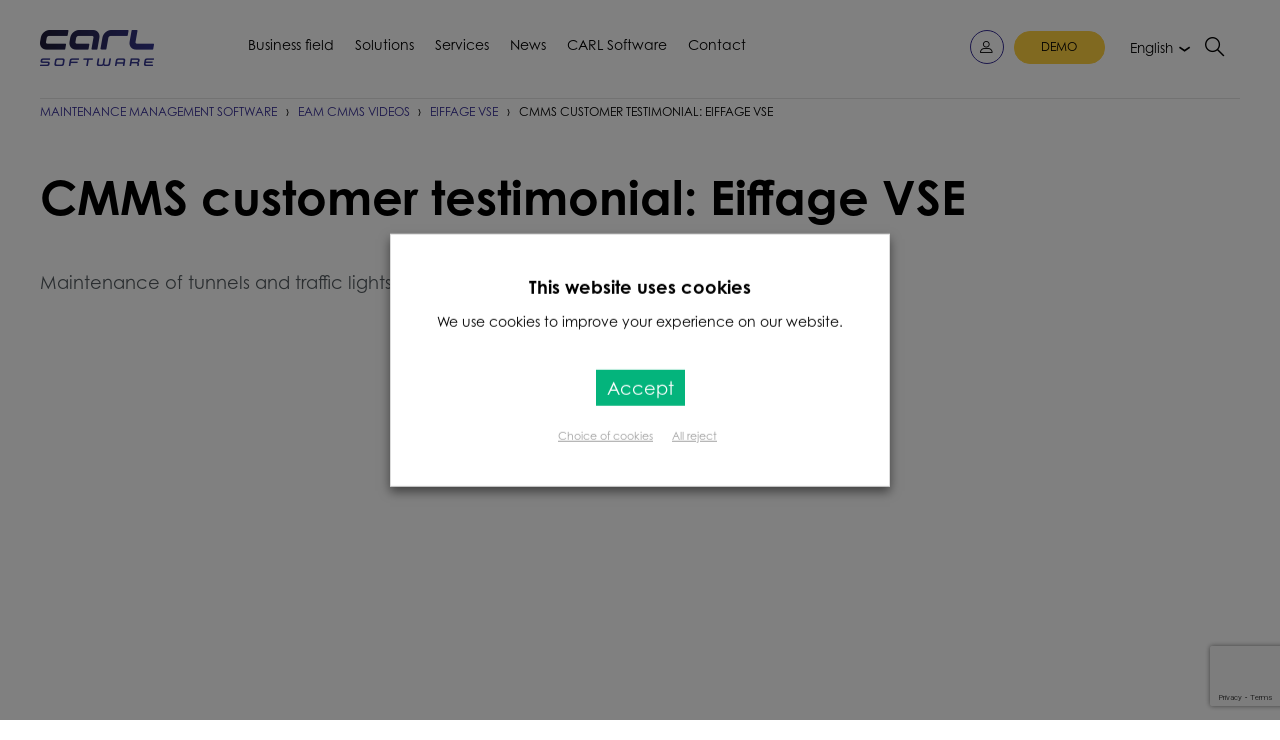

--- FILE ---
content_type: text/html; charset=UTF-8
request_url: https://www.carl-software.com/video/cmms-customer-testimony-eiffage-vse/
body_size: 51100
content:
<!doctype html>

<html class="no-js">



<head><meta charset="utf-8" /><script>if(navigator.userAgent.match(/MSIE|Internet Explorer/i)||navigator.userAgent.match(/Trident\/7\..*?rv:11/i)){var href=document.location.href;if(!href.match(/[?&]nowprocket/)){if(href.indexOf("?")==-1){if(href.indexOf("#")==-1){document.location.href=href+"?nowprocket=1"}else{document.location.href=href.replace("#","?nowprocket=1#")}}else{if(href.indexOf("#")==-1){document.location.href=href+"&nowprocket=1"}else{document.location.href=href.replace("#","&nowprocket=1#")}}}}</script><script>(()=>{class RocketLazyLoadScripts{constructor(){this.v="2.0.4",this.userEvents=["keydown","keyup","mousedown","mouseup","mousemove","mouseover","mouseout","touchmove","touchstart","touchend","touchcancel","wheel","click","dblclick","input"],this.attributeEvents=["onblur","onclick","oncontextmenu","ondblclick","onfocus","onmousedown","onmouseenter","onmouseleave","onmousemove","onmouseout","onmouseover","onmouseup","onmousewheel","onscroll","onsubmit"]}async t(){this.i(),this.o(),/iP(ad|hone)/.test(navigator.userAgent)&&this.h(),this.u(),this.l(this),this.m(),this.k(this),this.p(this),this._(),await Promise.all([this.R(),this.L()]),this.lastBreath=Date.now(),this.S(this),this.P(),this.D(),this.O(),this.M(),await this.C(this.delayedScripts.normal),await this.C(this.delayedScripts.defer),await this.C(this.delayedScripts.async),await this.T(),await this.F(),await this.j(),await this.A(),window.dispatchEvent(new Event("rocket-allScriptsLoaded")),this.everythingLoaded=!0,this.lastTouchEnd&&await new Promise(t=>setTimeout(t,500-Date.now()+this.lastTouchEnd)),this.I(),this.H(),this.U(),this.W()}i(){this.CSPIssue=sessionStorage.getItem("rocketCSPIssue"),document.addEventListener("securitypolicyviolation",t=>{this.CSPIssue||"script-src-elem"!==t.violatedDirective||"data"!==t.blockedURI||(this.CSPIssue=!0,sessionStorage.setItem("rocketCSPIssue",!0))},{isRocket:!0})}o(){window.addEventListener("pageshow",t=>{this.persisted=t.persisted,this.realWindowLoadedFired=!0},{isRocket:!0}),window.addEventListener("pagehide",()=>{this.onFirstUserAction=null},{isRocket:!0})}h(){let t;function e(e){t=e}window.addEventListener("touchstart",e,{isRocket:!0}),window.addEventListener("touchend",function i(o){o.changedTouches[0]&&t.changedTouches[0]&&Math.abs(o.changedTouches[0].pageX-t.changedTouches[0].pageX)<10&&Math.abs(o.changedTouches[0].pageY-t.changedTouches[0].pageY)<10&&o.timeStamp-t.timeStamp<200&&(window.removeEventListener("touchstart",e,{isRocket:!0}),window.removeEventListener("touchend",i,{isRocket:!0}),"INPUT"===o.target.tagName&&"text"===o.target.type||(o.target.dispatchEvent(new TouchEvent("touchend",{target:o.target,bubbles:!0})),o.target.dispatchEvent(new MouseEvent("mouseover",{target:o.target,bubbles:!0})),o.target.dispatchEvent(new PointerEvent("click",{target:o.target,bubbles:!0,cancelable:!0,detail:1,clientX:o.changedTouches[0].clientX,clientY:o.changedTouches[0].clientY})),event.preventDefault()))},{isRocket:!0})}q(t){this.userActionTriggered||("mousemove"!==t.type||this.firstMousemoveIgnored?"keyup"===t.type||"mouseover"===t.type||"mouseout"===t.type||(this.userActionTriggered=!0,this.onFirstUserAction&&this.onFirstUserAction()):this.firstMousemoveIgnored=!0),"click"===t.type&&t.preventDefault(),t.stopPropagation(),t.stopImmediatePropagation(),"touchstart"===this.lastEvent&&"touchend"===t.type&&(this.lastTouchEnd=Date.now()),"click"===t.type&&(this.lastTouchEnd=0),this.lastEvent=t.type,t.composedPath&&t.composedPath()[0].getRootNode()instanceof ShadowRoot&&(t.rocketTarget=t.composedPath()[0]),this.savedUserEvents.push(t)}u(){this.savedUserEvents=[],this.userEventHandler=this.q.bind(this),this.userEvents.forEach(t=>window.addEventListener(t,this.userEventHandler,{passive:!1,isRocket:!0})),document.addEventListener("visibilitychange",this.userEventHandler,{isRocket:!0})}U(){this.userEvents.forEach(t=>window.removeEventListener(t,this.userEventHandler,{passive:!1,isRocket:!0})),document.removeEventListener("visibilitychange",this.userEventHandler,{isRocket:!0}),this.savedUserEvents.forEach(t=>{(t.rocketTarget||t.target).dispatchEvent(new window[t.constructor.name](t.type,t))})}m(){const t="return false",e=Array.from(this.attributeEvents,t=>"data-rocket-"+t),i="["+this.attributeEvents.join("],[")+"]",o="[data-rocket-"+this.attributeEvents.join("],[data-rocket-")+"]",s=(e,i,o)=>{o&&o!==t&&(e.setAttribute("data-rocket-"+i,o),e["rocket"+i]=new Function("event",o),e.setAttribute(i,t))};new MutationObserver(t=>{for(const n of t)"attributes"===n.type&&(n.attributeName.startsWith("data-rocket-")||this.everythingLoaded?n.attributeName.startsWith("data-rocket-")&&this.everythingLoaded&&this.N(n.target,n.attributeName.substring(12)):s(n.target,n.attributeName,n.target.getAttribute(n.attributeName))),"childList"===n.type&&n.addedNodes.forEach(t=>{if(t.nodeType===Node.ELEMENT_NODE)if(this.everythingLoaded)for(const i of[t,...t.querySelectorAll(o)])for(const t of i.getAttributeNames())e.includes(t)&&this.N(i,t.substring(12));else for(const e of[t,...t.querySelectorAll(i)])for(const t of e.getAttributeNames())this.attributeEvents.includes(t)&&s(e,t,e.getAttribute(t))})}).observe(document,{subtree:!0,childList:!0,attributeFilter:[...this.attributeEvents,...e]})}I(){this.attributeEvents.forEach(t=>{document.querySelectorAll("[data-rocket-"+t+"]").forEach(e=>{this.N(e,t)})})}N(t,e){const i=t.getAttribute("data-rocket-"+e);i&&(t.setAttribute(e,i),t.removeAttribute("data-rocket-"+e))}k(t){Object.defineProperty(HTMLElement.prototype,"onclick",{get(){return this.rocketonclick||null},set(e){this.rocketonclick=e,this.setAttribute(t.everythingLoaded?"onclick":"data-rocket-onclick","this.rocketonclick(event)")}})}S(t){function e(e,i){let o=e[i];e[i]=null,Object.defineProperty(e,i,{get:()=>o,set(s){t.everythingLoaded?o=s:e["rocket"+i]=o=s}})}e(document,"onreadystatechange"),e(window,"onload"),e(window,"onpageshow");try{Object.defineProperty(document,"readyState",{get:()=>t.rocketReadyState,set(e){t.rocketReadyState=e},configurable:!0}),document.readyState="loading"}catch(t){console.log("WPRocket DJE readyState conflict, bypassing")}}l(t){this.originalAddEventListener=EventTarget.prototype.addEventListener,this.originalRemoveEventListener=EventTarget.prototype.removeEventListener,this.savedEventListeners=[],EventTarget.prototype.addEventListener=function(e,i,o){o&&o.isRocket||!t.B(e,this)&&!t.userEvents.includes(e)||t.B(e,this)&&!t.userActionTriggered||e.startsWith("rocket-")||t.everythingLoaded?t.originalAddEventListener.call(this,e,i,o):(t.savedEventListeners.push({target:this,remove:!1,type:e,func:i,options:o}),"mouseenter"!==e&&"mouseleave"!==e||t.originalAddEventListener.call(this,e,t.savedUserEvents.push,o))},EventTarget.prototype.removeEventListener=function(e,i,o){o&&o.isRocket||!t.B(e,this)&&!t.userEvents.includes(e)||t.B(e,this)&&!t.userActionTriggered||e.startsWith("rocket-")||t.everythingLoaded?t.originalRemoveEventListener.call(this,e,i,o):t.savedEventListeners.push({target:this,remove:!0,type:e,func:i,options:o})}}J(t,e){this.savedEventListeners=this.savedEventListeners.filter(i=>{let o=i.type,s=i.target||window;return e!==o||t!==s||(this.B(o,s)&&(i.type="rocket-"+o),this.$(i),!1)})}H(){EventTarget.prototype.addEventListener=this.originalAddEventListener,EventTarget.prototype.removeEventListener=this.originalRemoveEventListener,this.savedEventListeners.forEach(t=>this.$(t))}$(t){t.remove?this.originalRemoveEventListener.call(t.target,t.type,t.func,t.options):this.originalAddEventListener.call(t.target,t.type,t.func,t.options)}p(t){let e;function i(e){return t.everythingLoaded?e:e.split(" ").map(t=>"load"===t||t.startsWith("load.")?"rocket-jquery-load":t).join(" ")}function o(o){function s(e){const s=o.fn[e];o.fn[e]=o.fn.init.prototype[e]=function(){return this[0]===window&&t.userActionTriggered&&("string"==typeof arguments[0]||arguments[0]instanceof String?arguments[0]=i(arguments[0]):"object"==typeof arguments[0]&&Object.keys(arguments[0]).forEach(t=>{const e=arguments[0][t];delete arguments[0][t],arguments[0][i(t)]=e})),s.apply(this,arguments),this}}if(o&&o.fn&&!t.allJQueries.includes(o)){const e={DOMContentLoaded:[],"rocket-DOMContentLoaded":[]};for(const t in e)document.addEventListener(t,()=>{e[t].forEach(t=>t())},{isRocket:!0});o.fn.ready=o.fn.init.prototype.ready=function(i){function s(){parseInt(o.fn.jquery)>2?setTimeout(()=>i.bind(document)(o)):i.bind(document)(o)}return"function"==typeof i&&(t.realDomReadyFired?!t.userActionTriggered||t.fauxDomReadyFired?s():e["rocket-DOMContentLoaded"].push(s):e.DOMContentLoaded.push(s)),o([])},s("on"),s("one"),s("off"),t.allJQueries.push(o)}e=o}t.allJQueries=[],o(window.jQuery),Object.defineProperty(window,"jQuery",{get:()=>e,set(t){o(t)}})}P(){const t=new Map;document.write=document.writeln=function(e){const i=document.currentScript,o=document.createRange(),s=i.parentElement;let n=t.get(i);void 0===n&&(n=i.nextSibling,t.set(i,n));const c=document.createDocumentFragment();o.setStart(c,0),c.appendChild(o.createContextualFragment(e)),s.insertBefore(c,n)}}async R(){return new Promise(t=>{this.userActionTriggered?t():this.onFirstUserAction=t})}async L(){return new Promise(t=>{document.addEventListener("DOMContentLoaded",()=>{this.realDomReadyFired=!0,t()},{isRocket:!0})})}async j(){return this.realWindowLoadedFired?Promise.resolve():new Promise(t=>{window.addEventListener("load",t,{isRocket:!0})})}M(){this.pendingScripts=[];this.scriptsMutationObserver=new MutationObserver(t=>{for(const e of t)e.addedNodes.forEach(t=>{"SCRIPT"!==t.tagName||t.noModule||t.isWPRocket||this.pendingScripts.push({script:t,promise:new Promise(e=>{const i=()=>{const i=this.pendingScripts.findIndex(e=>e.script===t);i>=0&&this.pendingScripts.splice(i,1),e()};t.addEventListener("load",i,{isRocket:!0}),t.addEventListener("error",i,{isRocket:!0}),setTimeout(i,1e3)})})})}),this.scriptsMutationObserver.observe(document,{childList:!0,subtree:!0})}async F(){await this.X(),this.pendingScripts.length?(await this.pendingScripts[0].promise,await this.F()):this.scriptsMutationObserver.disconnect()}D(){this.delayedScripts={normal:[],async:[],defer:[]},document.querySelectorAll("script[type$=rocketlazyloadscript]").forEach(t=>{t.hasAttribute("data-rocket-src")?t.hasAttribute("async")&&!1!==t.async?this.delayedScripts.async.push(t):t.hasAttribute("defer")&&!1!==t.defer||"module"===t.getAttribute("data-rocket-type")?this.delayedScripts.defer.push(t):this.delayedScripts.normal.push(t):this.delayedScripts.normal.push(t)})}async _(){await this.L();let t=[];document.querySelectorAll("script[type$=rocketlazyloadscript][data-rocket-src]").forEach(e=>{let i=e.getAttribute("data-rocket-src");if(i&&!i.startsWith("data:")){i.startsWith("//")&&(i=location.protocol+i);try{const o=new URL(i).origin;o!==location.origin&&t.push({src:o,crossOrigin:e.crossOrigin||"module"===e.getAttribute("data-rocket-type")})}catch(t){}}}),t=[...new Map(t.map(t=>[JSON.stringify(t),t])).values()],this.Y(t,"preconnect")}async G(t){if(await this.K(),!0!==t.noModule||!("noModule"in HTMLScriptElement.prototype))return new Promise(e=>{let i;function o(){(i||t).setAttribute("data-rocket-status","executed"),e()}try{if(navigator.userAgent.includes("Firefox/")||""===navigator.vendor||this.CSPIssue)i=document.createElement("script"),[...t.attributes].forEach(t=>{let e=t.nodeName;"type"!==e&&("data-rocket-type"===e&&(e="type"),"data-rocket-src"===e&&(e="src"),i.setAttribute(e,t.nodeValue))}),t.text&&(i.text=t.text),t.nonce&&(i.nonce=t.nonce),i.hasAttribute("src")?(i.addEventListener("load",o,{isRocket:!0}),i.addEventListener("error",()=>{i.setAttribute("data-rocket-status","failed-network"),e()},{isRocket:!0}),setTimeout(()=>{i.isConnected||e()},1)):(i.text=t.text,o()),i.isWPRocket=!0,t.parentNode.replaceChild(i,t);else{const i=t.getAttribute("data-rocket-type"),s=t.getAttribute("data-rocket-src");i?(t.type=i,t.removeAttribute("data-rocket-type")):t.removeAttribute("type"),t.addEventListener("load",o,{isRocket:!0}),t.addEventListener("error",i=>{this.CSPIssue&&i.target.src.startsWith("data:")?(console.log("WPRocket: CSP fallback activated"),t.removeAttribute("src"),this.G(t).then(e)):(t.setAttribute("data-rocket-status","failed-network"),e())},{isRocket:!0}),s?(t.fetchPriority="high",t.removeAttribute("data-rocket-src"),t.src=s):t.src="data:text/javascript;base64,"+window.btoa(unescape(encodeURIComponent(t.text)))}}catch(i){t.setAttribute("data-rocket-status","failed-transform"),e()}});t.setAttribute("data-rocket-status","skipped")}async C(t){const e=t.shift();return e?(e.isConnected&&await this.G(e),this.C(t)):Promise.resolve()}O(){this.Y([...this.delayedScripts.normal,...this.delayedScripts.defer,...this.delayedScripts.async],"preload")}Y(t,e){this.trash=this.trash||[];let i=!0;var o=document.createDocumentFragment();t.forEach(t=>{const s=t.getAttribute&&t.getAttribute("data-rocket-src")||t.src;if(s&&!s.startsWith("data:")){const n=document.createElement("link");n.href=s,n.rel=e,"preconnect"!==e&&(n.as="script",n.fetchPriority=i?"high":"low"),t.getAttribute&&"module"===t.getAttribute("data-rocket-type")&&(n.crossOrigin=!0),t.crossOrigin&&(n.crossOrigin=t.crossOrigin),t.integrity&&(n.integrity=t.integrity),t.nonce&&(n.nonce=t.nonce),o.appendChild(n),this.trash.push(n),i=!1}}),document.head.appendChild(o)}W(){this.trash.forEach(t=>t.remove())}async T(){try{document.readyState="interactive"}catch(t){}this.fauxDomReadyFired=!0;try{await this.K(),this.J(document,"readystatechange"),document.dispatchEvent(new Event("rocket-readystatechange")),await this.K(),document.rocketonreadystatechange&&document.rocketonreadystatechange(),await this.K(),this.J(document,"DOMContentLoaded"),document.dispatchEvent(new Event("rocket-DOMContentLoaded")),await this.K(),this.J(window,"DOMContentLoaded"),window.dispatchEvent(new Event("rocket-DOMContentLoaded"))}catch(t){console.error(t)}}async A(){try{document.readyState="complete"}catch(t){}try{await this.K(),this.J(document,"readystatechange"),document.dispatchEvent(new Event("rocket-readystatechange")),await this.K(),document.rocketonreadystatechange&&document.rocketonreadystatechange(),await this.K(),this.J(window,"load"),window.dispatchEvent(new Event("rocket-load")),await this.K(),window.rocketonload&&window.rocketonload(),await this.K(),this.allJQueries.forEach(t=>t(window).trigger("rocket-jquery-load")),await this.K(),this.J(window,"pageshow");const t=new Event("rocket-pageshow");t.persisted=this.persisted,window.dispatchEvent(t),await this.K(),window.rocketonpageshow&&window.rocketonpageshow({persisted:this.persisted})}catch(t){console.error(t)}}async K(){Date.now()-this.lastBreath>45&&(await this.X(),this.lastBreath=Date.now())}async X(){return document.hidden?new Promise(t=>setTimeout(t)):new Promise(t=>requestAnimationFrame(t))}B(t,e){return e===document&&"readystatechange"===t||(e===document&&"DOMContentLoaded"===t||(e===window&&"DOMContentLoaded"===t||(e===window&&"load"===t||e===window&&"pageshow"===t)))}static run(){(new RocketLazyLoadScripts).t()}}RocketLazyLoadScripts.run()})();</script>
	
    

    <meta http-equiv="x-ua-compatible" content="ie=edge">

    <meta name="viewport" content="width=device-width, initial-scale=1.0" />
	



	



	
	
<!-- Analytics MULTILANGUES SAV -->



  
	
	
    <!-- Global site tag (gtag.js) - Google Analytics -->

    
    <!-- Google search Console -->
    <meta name="google-site-verification" content="SAqkg0RICdrDMEGdOGZoPotPTyD_P1pBqXcEJKjSLoU" />
    <meta name="google-site-verification" content="IbPzBCA-yvnOs-1O-ZYtvuGKZ_p5gtn2RNTW2Tp_EdU" />
    <meta name="google-site-verification" content="iyWdq5ZW_AR7tgFhRcKVsEznRuznIbv-Oo9vJ_fKBhQ" />
	  <meta name="google-site-verification" content="PEKZiwAfLeB33dAY0yuN_ux7RhEN7qxM4Gw0U1i-_iA" />
	  <meta name="google-site-verification" content="QXRjvbnkVGKO3YT4emeqJrXEu9TQ9E58fxxhnk1hXuM" />
    <meta name="google-site-verification" content="iTou8eb53s3gE-uB-DGiSpQduNyJ0KLZCKWhRQYKO1s" />
	<meta name="google-site-verification" content="bN13Wv_5COIAFlK0L_gohB3vLIoBARi7HE3RDAkAbbU" />
    
	
	<!-- reCAPTCHA Google --> 
	<!-- A Valider en Multilingues --> 
	<!-- V3 FR
	<script src='https://www.google.com/recaptcha/api.js?render=6LdT0ZUUAAAAAD7msa2vmoBhVrJNOGmKkM6fRjkK'></script>	-->
	
	<!-- Hotjar Tracking Manual -->
	
    <!-- Hotjar Tracking Code for English site -->
    <script type="text/plain" data-cli-class="cli-blocker-script" data-cli-label="Hotjar"  data-cli-script-type="analytics" data-cli-block="true" data-cli-block-if-ccpa-optout="false" data-cli-element-position="head">
        (function(h,o,t,j,a,r){
            h.hj=h.hj||function(){(h.hj.q=h.hj.q||[]).push(arguments)};
            h._hjSettings={hjid:6449787,hjsv:6};
            a=o.getElementsByTagName('head')[0];
            r=o.createElement('script');r.async=1;
            r.src=t+h._hjSettings.hjid+j+h._hjSettings.hjsv;
            a.appendChild(r);
        })(window,document,'https://static.hotjar.com/c/hotjar-','.js?sv=');
    </script>
	
	
	



    <title>CMMS customer testimonial: Eiffage VSE - Maintenance management software</title>
<link data-rocket-prefetch href="https://www.gstatic.com" rel="dns-prefetch">
<link data-rocket-prefetch href="https://fonts.googleapis.com" rel="dns-prefetch">
<link data-rocket-prefetch href="https://www.carl-software.fr" rel="dns-prefetch">
<link data-rocket-prefetch href="https://www.carl-software.it" rel="dns-prefetch">
<link data-rocket-prefetch href="https://www.carl-software.es" rel="dns-prefetch">
<link data-rocket-prefetch href="https://www.carl-software.nl" rel="dns-prefetch">
<link data-rocket-prefetch href="https://www.carl-software.ca" rel="dns-prefetch">
<link data-rocket-prefetch href="https://player.vimeo.com" rel="dns-prefetch">
<link data-rocket-prefetch href="https://www.google.com" rel="dns-prefetch">
<link data-rocket-preload as="style" href="https://fonts.googleapis.com/css?family=Open%20Sans&#038;display=swap" rel="preload">
<link href="https://fonts.googleapis.com/css?family=Open%20Sans&#038;display=swap" media="print" onload="this.media=&#039;all&#039;" rel="stylesheet">
<noscript data-wpr-hosted-gf-parameters=""><link rel="stylesheet" href="https://fonts.googleapis.com/css?family=Open%20Sans&#038;display=swap"></noscript>
<style id="rocket-critical-css">ul{box-sizing:border-box}:root{--wp--preset--font-size--normal:16px;--wp--preset--font-size--huge:42px}#cookie-law-info-bar,.wt-cli-cookie-bar{box-sizing:border-box;font-size:10pt;margin:0 auto;padding:10px 10px;position:absolute;text-align:center;width:100%;z-index:99999;box-shadow:rgba(0,0,0,.5) 0px 5px 10px;display:none;left:0px}#cookie-law-info-again{font-size:10pt;margin:0;padding:5px 10px;text-align:center;z-index:9999;box-shadow:#161616 2px 2px 5px 2px}#cookie-law-info-bar span{vertical-align:middle}.cli-plugin-button,.cli-plugin-button:visited{display:inline-block;padding:8px 16px 8px;color:#fff;text-decoration:none;-moz-border-radius:4px;-webkit-border-radius:4px;position:relative;text-decoration:none}.small.cli-plugin-button,.small.cli-plugin-button:visited{font-size:11px}.cli-plugin-button,.cli-plugin-button:visited,.medium.cli-plugin-button,.medium.cli-plugin-button:visited{font-size:13px;font-weight:500;line-height:1}.super.cli-plugin-button,.super.cli-plugin-button:visited{font-size:34px;padding:8px 14px 9px}.cli-bar-popup{-moz-background-clip:padding;-webkit-background-clip:padding;background-clip:padding-box;-webkit-border-radius:30px;-moz-border-radius:30px;border-radius:30px;padding:20px}@media only screen and (max-width:768px){.cli-plugin-button{margin:10px}}@media only screen and (max-width:567px){.cli-switch .cli-slider:after{display:none}.cli-tab-header a.cli-nav-link{font-size:12px}.cli-modal .cli-modal-close{right:-10px;top:-15px}}.wt-cli-cookie-bar-container{display:none}.wt-cli-necessary-checkbox{display:none!important}.cli-container-fluid{padding-right:15px;padding-left:15px;margin-right:auto;margin-left:auto}.cli-row{display:-ms-flexbox;display:flex;-ms-flex-wrap:wrap;flex-wrap:wrap;margin-right:-15px;margin-left:-15px}.cli-align-items-stretch{-ms-flex-align:stretch!important;align-items:stretch!important}.cli-px-0{padding-left:0;padding-right:0}.cli-btn{font-size:14px;display:inline-block;font-weight:400;text-align:center;white-space:nowrap;vertical-align:middle;border:1px solid transparent;padding:.5rem 1.25rem;line-height:1;border-radius:.25rem}.cli-modal-backdrop{position:fixed;top:0;right:0;bottom:0;left:0;z-index:1040;background-color:#000;-webkit-transform:scale(0);transform:scale(0)}.cli-modal-backdrop.cli-fade{opacity:0}.cli-modal{position:fixed;top:0;right:0;bottom:0;left:0;z-index:99999;-webkit-transform:scale(0);transform:scale(0);overflow:hidden;outline:0;visibility:hidden}.cli-modal a{text-decoration:none}.cli-modal .cli-modal-dialog{position:relative;width:auto;margin:.5rem;font-family:inherit;font-size:1rem;font-weight:400;line-height:1.5;color:#212529;text-align:left;display:-ms-flexbox;display:flex;-ms-flex-align:center;align-items:center;min-height:calc(100% - (.5rem * 2))}@media (min-width:576px){.cli-modal .cli-modal-dialog{max-width:500px;margin:1.75rem auto;min-height:calc(100% - (1.75rem * 2))}}.cli-modal-content{position:relative;display:-ms-flexbox;display:flex;-ms-flex-direction:column;flex-direction:column;width:100%;background-clip:padding-box;border-radius:.2rem;box-sizing:border-box;outline:0}.cli-modal-footer{position:relative}.cli-switch{display:inline-block;position:relative;min-height:1px;padding-left:38px;font-size:14px;width:auto}.cli-switch input[type="checkbox"]{display:block;margin:0;width:0;position:absolute!important;left:0!important;opacity:0!important}.cli-switch .cli-slider{background-color:#e3e1e8;height:20px;width:38px;bottom:0;left:0;position:absolute;right:0;top:0}.cli-switch .cli-slider:before{bottom:2px;content:"";height:15px;left:3px;position:absolute;width:15px}.cli-switch .cli-slider{border-radius:34px;font-size:0}.cli-switch .cli-slider:before{border-radius:50%}.cli-tab-content{width:100%;padding:5px 30px 5px 5px;box-sizing:border-box}@media (max-width:767px){.cli-tab-content{padding:30px 10px}}.cli-wrapper{max-width:100%;float:none;margin:0 auto}.cli-tab-footer .cli-btn{padding:10px 15px;width:auto;text-decoration:none}.cli-tab-footer{width:100%;text-align:right;padding:20px 0}.cli-col-12{width:100%}.cli-tab-header{display:flex;justify-content:space-between}.cli-tab-header a:before{width:10px;height:2px;left:0;top:calc(50% - 1px)}.cli-tab-header a:after{width:2px;height:10px;left:4px;top:calc(50% - 5px);-webkit-transform:none;transform:none}.cli-tab-header a:before{width:7px;height:7px;border-right:1px solid #4a6e78;border-bottom:1px solid #4a6e78;content:" ";transform:rotate(-45deg);margin-right:10px}.cli-tab-header a.cli-nav-link{position:relative;display:flex;align-items:center;font-size:14px;color:#000;text-decoration:none}.cli-tab-header{border-radius:5px;padding:12px 15px;background-color:#f2f2f2}.cli-modal .cli-modal-close{position:absolute;right:0;top:0;z-index:1;-webkit-appearance:none;width:40px;height:40px;padding:0;border-radius:50%;padding:10px;background:transparent;border:none}.cli-tab-container h4{font-family:inherit;font-size:16px;margin-bottom:15px;margin:10px 0}.cli-privacy-content-text{font-size:14px;line-height:1.4;margin-top:0;padding:0;color:#000}.cli-tab-content{display:none}.cli-tab-section .cli-tab-content{padding:10px 20px 5px 20px}.cli-tab-section{margin-top:5px}@media (min-width:992px){.cli-modal .cli-modal-dialog{max-width:700px}}.cli-switch .cli-slider:after{content:attr(data-cli-disable);position:absolute;right:50px;font-size:12px;text-align:right;min-width:120px}a.cli-privacy-readmore{font-size:12px;margin-top:12px;display:inline-block;text-decoration:underline}.cli-privacy-overview{padding-bottom:12px}a.cli-privacy-readmore:before{content:attr(data-readmore-text)}.cli-modal-close svg{fill:#000}span.cli-necessary-caption{color:#000;font-size:12px}.cli-tab-container .cli-row{max-height:500px;overflow-y:auto}.wt-cli-sr-only{display:none}.wt-cli-privacy-accept-btn{margin-left:10px}.cli_action_button,.cli-privacy-readmore,.cli-tab-header a,.cli-switch .cli-slider{outline:0}.wt-cli-ckyes-brand-logo{display:flex;align-items:center;font-size:9px;color:#111111;font-weight:normal}.wt-cli-ckyes-brand-logo img{width:65px;margin-left:2px}.wt-cli-privacy-overview-actions{padding-bottom:0}.wt-cli-cookie-description{font-size:14px;line-height:1.4;margin-top:0;padding:0;color:#000}@media print,screen and (min-width:40em){.reveal,.reveal.large{right:auto;left:auto;margin:0 auto}}html{line-height:1.15;-webkit-text-size-adjust:100%}body{margin:0}h1{font-size:2em;margin:0.67em 0}a{background-color:transparent}strong{font-weight:bolder}img{border-style:none}button,input,textarea{font-family:inherit;font-size:100%;line-height:1.15;margin:0}button,input{overflow:visible}button{text-transform:none}button,[type="button"],[type="submit"]{-webkit-appearance:button}button::-moz-focus-inner,[type="button"]::-moz-focus-inner,[type="submit"]::-moz-focus-inner{border-style:none;padding:0}button:-moz-focusring,[type="button"]:-moz-focusring,[type="submit"]:-moz-focusring{outline:1px dotted ButtonText}textarea{overflow:auto}[type="checkbox"]{-webkit-box-sizing:border-box;box-sizing:border-box;padding:0}::-webkit-file-upload-button{-webkit-appearance:button;font:inherit}html{-webkit-box-sizing:border-box;box-sizing:border-box;font-size:100%}*,*::before,*::after{-webkit-box-sizing:inherit;box-sizing:inherit}body{margin:0;padding:0;background:#fefefe;font-family:"Helvetica Neue",Helvetica,Roboto,Arial,sans-serif;font-weight:normal;line-height:1.5;color:#0a0a0a;-webkit-font-smoothing:antialiased;-moz-osx-font-smoothing:grayscale}img{display:inline-block;vertical-align:middle;max-width:100%;height:auto;-ms-interpolation-mode:bicubic}textarea{height:auto;min-height:50px;border-radius:3px}button{padding:0;-webkit-appearance:none;-moz-appearance:none;appearance:none;border:0;border-radius:3px;background:transparent;line-height:1}button,input,textarea{font-family:inherit}div,ul,li,h1,h2,h4,h5,form,p{margin:0;padding:0}p{margin-bottom:1rem;font-size:inherit;line-height:1.6;text-rendering:optimizeLegibility}i{font-style:italic;line-height:inherit}strong{font-weight:bold;line-height:inherit}h1,h2,h4,h5{font-family:"Helvetica Neue",Helvetica,Roboto,Arial,sans-serif;font-style:normal;font-weight:normal;color:inherit;text-rendering:optimizeLegibility}h1{font-size:1.5rem;line-height:1.4;margin-top:0;margin-bottom:0.5rem}h2{font-size:1.25rem;line-height:1.4;margin-top:0;margin-bottom:0.5rem}h4{font-size:1.125rem;line-height:1.4;margin-top:0;margin-bottom:0.5rem}h5{font-size:1.0625rem;line-height:1.4;margin-top:0;margin-bottom:0.5rem}@media print,screen and (min-width:40em){h1{font-size:3rem}h2{font-size:2.5rem}h4{font-size:1.5625rem}h5{font-size:1.25rem}}a{line-height:inherit;color:#2ba6cb;text-decoration:none}a img{border:0}ul{margin-bottom:1rem;list-style-position:outside;line-height:1.6}li{font-size:inherit}ul{margin-left:1.25rem;list-style-type:disc}ul ul{margin-left:1.25rem;margin-bottom:0}figure{margin:0}.lead{font-size:125%;line-height:1.6}.text-right{text-align:right}.text-center{text-align:center}[type='text'],[type='email'],textarea{display:block;-webkit-box-sizing:border-box;box-sizing:border-box;width:100%;height:2.4375rem;margin:0 0 1rem;padding:0.5rem;border:1px solid #cacaca;border-radius:3px;background-color:#fefefe;-webkit-box-shadow:inset 0 1px 2px rgba(10,10,10,0.1);box-shadow:inset 0 1px 2px rgba(10,10,10,0.1);font-family:inherit;font-size:1rem;font-weight:normal;line-height:1.5;color:#0a0a0a;-webkit-appearance:none;-moz-appearance:none;appearance:none}textarea{max-width:100%}[type='submit'],[type='button']{-webkit-appearance:none;-moz-appearance:none;appearance:none;border-radius:3px}::-webkit-input-placeholder{color:#cacaca}:-ms-input-placeholder{color:#cacaca}::-ms-input-placeholder{color:#cacaca}::placeholder{color:#cacaca}[type='checkbox']{margin:0 0 1rem}[type='checkbox']+label{display:inline-block;vertical-align:baseline;margin-left:0.5rem;margin-right:1rem;margin-bottom:0}label{display:block;margin:0;font-size:0.875rem;font-weight:normal;line-height:1.8;color:#0a0a0a}.float-left{float:left!important}.float-right{float:right!important}@media print,screen and (min-width:40em){.hide-for-medium{display:none!important}}@media print,screen and (min-width:64em){.hide-for-large{display:none!important}}@media screen and (max-width:63.99875em){.show-for-large{display:none!important}}.button{display:inline-block;vertical-align:middle;margin:0 0 1rem 0;padding:0.85em 1em;border:1px solid transparent;border-radius:3px;font-family:inherit;font-size:0.9rem;-webkit-appearance:none;line-height:1;text-align:center;background-color:#2ba6cb;color:#fefefe}.button.small{font-size:0.75rem}.button.large{font-size:1.25rem}.button.hollow{border:1px solid #2ba6cb;color:#2ba6cb}.button.hollow{background-color:transparent}.close-button{position:absolute;color:#8a8a8a}.close-button{right:1rem;top:0.5rem;font-size:2em;line-height:1}.menu{padding:0;margin:0;list-style:none;position:relative;display:-webkit-box;display:-webkit-flex;display:-ms-flexbox;display:flex;-webkit-flex-wrap:wrap;-ms-flex-wrap:wrap;flex-wrap:wrap}.menu a{line-height:1;text-decoration:none;display:block;padding:0.7rem 1rem}.menu a{margin-bottom:0}.menu{-webkit-flex-wrap:wrap;-ms-flex-wrap:wrap;flex-wrap:wrap;-webkit-box-orient:horizontal;-webkit-box-direction:normal;-webkit-flex-direction:row;-ms-flex-direction:row;flex-direction:row}.menu.vertical{-webkit-flex-wrap:nowrap;-ms-flex-wrap:nowrap;flex-wrap:nowrap;-webkit-box-orient:vertical;-webkit-box-direction:normal;-webkit-flex-direction:column;-ms-flex-direction:column;flex-direction:column}.breadcrumbs{margin:0 0 1rem 0;list-style:none}.breadcrumbs::before,.breadcrumbs::after{display:table;content:' ';-webkit-flex-basis:0;-ms-flex-preferred-size:0;flex-basis:0;-webkit-box-ordinal-group:2;-webkit-order:1;-ms-flex-order:1;order:1}.breadcrumbs::after{clear:both}.breadcrumbs li{float:left;font-size:0.6875rem;color:#0a0a0a;text-transform:uppercase}.breadcrumbs li:not(:last-child)::after{position:relative;margin:0 0.75rem;opacity:1;content:"/";color:#cacaca}.breadcrumbs a{color:#2ba6cb}.dropdown-pane{position:absolute;z-index:10;display:none;width:300px;padding:1rem;visibility:hidden;border:1px solid #cacaca;border-radius:3px;background-color:#fefefe;font-size:1rem}.off-canvas-wrapper{position:relative;overflow:hidden}.off-canvas{position:fixed;z-index:12;-webkit-backface-visibility:hidden;backface-visibility:hidden;background:#e6e6e6}.off-canvas.is-closed{visibility:hidden}.position-left{top:0;left:0;height:100%;overflow-y:auto;width:250px;-webkit-transform:translateX(-250px);-ms-transform:translateX(-250px);transform:translateX(-250px)}.position-right{top:0;right:0;height:100%;overflow-y:auto;width:250px;-webkit-transform:translateX(250px);-ms-transform:translateX(250px);transform:translateX(250px)}.off-canvas-content{-webkit-transform:none;-ms-transform:none;transform:none;-webkit-backface-visibility:hidden;backface-visibility:hidden}.reveal{z-index:1006;-webkit-backface-visibility:hidden;backface-visibility:hidden;display:none;padding:1rem;border:1px solid #cacaca;border-radius:3px;background-color:#fefefe;position:relative;top:100px;margin-right:auto;margin-left:auto;overflow-y:auto}@media print,screen and (min-width:40em){.reveal{min-height:0}}.reveal>:last-child{margin-bottom:0}@media print,screen and (min-width:40em){.reveal{width:600px;max-width:75rem}}@media print,screen and (min-width:40em){.reveal.large{width:90%;max-width:75rem}}@media screen and (max-width:39.99875em){.reveal{top:0;right:0;bottom:0;left:0;width:100%;max-width:none;height:100%;min-height:100%;margin-left:0;border:0;border-radius:0}}.row{max-width:75rem;margin-right:auto;margin-left:auto}.row::before,.row::after{display:table;content:' ';-webkit-flex-basis:0;-ms-flex-preferred-size:0;flex-basis:0;-webkit-box-ordinal-group:2;-webkit-order:1;-ms-flex-order:1;order:1}.row::after{clear:both}.row.collapse>.columns{padding-right:0;padding-left:0}.row .row{margin-right:-0.9375rem;margin-left:-0.9375rem}@media print,screen and (min-width:40em){.row .row{margin-right:-0.9375rem;margin-left:-0.9375rem}}@media print,screen and (min-width:64em){.row .row{margin-right:-0.9375rem;margin-left:-0.9375rem}}.row .row.collapse{margin-right:0;margin-left:0}.row:not(.expanded) .row{max-width:none}.columns{width:100%;float:left;padding-right:0.9375rem;padding-left:0.9375rem}.columns{float:left;clear:none}@media print,screen and (min-width:40em){.medium-12{width:100%}}@media print,screen and (min-width:64em){.large-2{width:16.66667%}.large-10{width:83.33333%}.large-12{width:100%}.large-collapse .row{margin-right:0;margin-left:0}}.menu-icon{position:relative;display:inline-block;vertical-align:middle;width:20px;height:16px}.menu-icon::after{position:absolute;top:0;left:0;display:block;width:100%;height:2px;background:#fefefe;-webkit-box-shadow:0 7px 0 #fefefe,0 14px 0 #fefefe;box-shadow:0 7px 0 #fefefe,0 14px 0 #fefefe;content:''}.vertical-space{display:block;width:100%;margin:0;clear:both;border:0 none;height:20px}.noMarginTop{margin-top:0px!important}.noMarginBottom{margin-bottom:0px!important}.marginBottom_10{margin-bottom:10px!important}.marginBottom_20{margin-bottom:20px!important}.marginTop_10{margin-top:10px!important}.marginTop_40{margin-top:40px!important}.noPadBottom{padding-bottom:0px!important}.noPadTop{padding-top:0px!important}.padAll{padding:0.625rem!important}@media screen and (min-width:40em){.padAll{padding:0.9375rem!important}}.clear{clear:both;display:block;overflow:hidden;visibility:hidden;width:0;height:0}section{margin-bottom:2.25rem}.displayInline-block{float:none!important;display:inline-block!important}.clearBoth{display:block!important;clear:both!important}.verticalAlignBottom{vertical-align:bottom}a{color:#372E95;text-decoration:none;line-height:inherit}a img{text-decoration:none;border:none}.wpb_text_column a{text-decoration:none;line-height:inherit;border-bottom:1px dotted #372E95}.breadcrumbs{list-style:none;margin:0 0 30px 0;padding:0.3rem 0.9375rem 0 0rem}.breadcrumbs::before,.breadcrumbs::after{content:' ';display:table}.breadcrumbs::after{clear:both}.breadcrumbs li{float:left;color:#000000;font-size:0.750rem;text-transform:uppercase}.breadcrumbs li:not(:last-child)::after{color:#000000;content:"›";margin:0 0.55rem;position:relative;top:0px;opacity:1}.breadcrumbs a{color:#CA1D34}.button{display:inline-block;text-align:center;line-height:inherit;font-weight:normal;-webkit-appearance:none;vertical-align:middle;border:1px solid transparent;border-radius:25px;padding:0.6rem 1.65rem;margin:0 0 1rem 0;font-size:0.9rem;background-color:#372E95;color:#fff;text-decoration:none!important}.button.jaune{color:#000!important;background-color:#FFD040;border:1px solid #FFD040}.button.violet{color:#fff!important;background-color:#372E95;border:1px solid #372E95}.button.hollow{border:1px solid #372E95;color:#372E95;background-color:transparent}.btCall{padding-top:30px;border:2px solid #FFFFFF;line-height:normal}.btCall::before{content:url(https://www.carl-software.fr/wp-content/themes/carlsoftware/img/picto_call.png);float:left;padding:7px;margin-top:-9px;margin-right:20px}.bgViolet{color:#ffffff!important}.bgViolet p{color:#ffffff}.text_14px{font-size:0.875rem!important}.text_12px{font-size:0.750rem!important}h1,h2,h4,h5{font-family:"century-gothic",sans-serif;font-style:normal;font-weight:bold;text-transform:normal;color:inherit;text-rendering:optimizeLegibility;margin-top:0.5rem;margin-bottom:0rem;line-height:auto}h1{font-size:3rem;color:#000000;margin-bottom:40px}h2{font-size:2.5rem;color:#000;margin-bottom:20px}h4{font-size:1.313rem;line-height:150%}h5{font-size:1.0625rem;line-height:normal}.titre_27px{font-size:1.688rem!important}.text_blanc{color:#fff}figure{margin:0}.bgGris_clair{background-color:#f0f0f0}.bgViolet{background-color:#372E95}html{font-size:100%}body{background:none;font-family:"century-gothic",sans-serif;font-weight:400;color:#000;font-size:17px}.paddingTopNav{padding-top:97px}.off-canvas-content,.off-canvas-content{background:transparent}header{margin-top:0px}header .scrollhide-nav{padding-top:30px;z-index:100!important}.logoCarl{margin:0}.headerNavTop a{color:#000}.headerNavTop i{color:#000}.headerNavTop .button{line-height:1}.select_langues{position:relative;display:inline-block}.langues_links{position:relative;display:inline-block;color:#000;line-height:normal;font-size:0.850rem;padding:0rem 0.6rem 0rem 1.3rem;margin:0;vertical-align:middle}.langues_links:after{font-size:0.7rem;line-height:0.2;color:#000;content:""!important;font-family:'carlicons'!important;vertical-align:middle;padding-left:6px}.select_langues .dropdown-pane{width:100%;font-size:0.750rem;background-color:transparent;padding:0 0.875rem 0 0;border:none;text-align:left}.select_langues .dropdownContent{float:right;width:auto;padding:0.2rem 0.8rem 0.2rem 0.8rem;border-bottom:1px solid #e2e2e2;background-color:#fff;margin-top:15px}.select_langues .dropdownContent ul{margin:0px;padding:0px;list-style:none}.select_langues .dropdownContent li{text-align:right;padding:0.2rem 0 0.2rem 0;margin:0.3rem 0rem 0.3rem 0rem}.search{display:inline-block;vertical-align:middle}.search i{font-size:1.2rem;padding:0rem 1rem 0rem 0rem}.espaceClient{display:inline-block;vertical-align:middle}.espaceClient i{font-size:0.750rem;padding:0rem 0rem 0rem 0rem;border-left:none}.espaceClient .button{padding:0.6rem 0.6rem;line-height:1}.navMenu{margin-top:0px}.bt_Menu{display:inline-block;line-height:1;-webkit-appearance:none;vertical-align:middle;color:#000;text-transform:none;text-align:left;font-size:0.875rem;border:none;padding:0.5rem}.bottom-header{border-bottom:1px solid #e2e2e2;background-color:#ffffff;width:100%;margin:0px 0px 5px 0px}.navMenu .dropdown-pane{width:100%;background-color:transparent;padding:0 0 0.5rem 0;margin:0 auto!important;border:none;left:0%!important;right:0%!important;text-align:left}.navMenu .dropdownContent{width:100%;margin-top:40px;margin-left:auto;margin-right:auto;padding:1.5rem 1rem 1rem 1rem;background-color:#fff}.submenu_titre{font-size:1.125rem;font-weight:bold;color:#372E95;margin:0 0 0rem 0}.submenu_sousTitre{display:block;clear:both;font-size:0.875rem;font-weight:normal}.dropdown-pane .sub_Menu{font-size:0.875rem;width:75rem;margin:0 auto}.dropdown-pane .sub_Menu .vc_row.wpb_row.vc_row-fluid{margin-bottom:0px!important}.dropdown-pane .sub_Menu ul{margin:0 0 0 0.4rem;padding:0}.dropdown-pane .sub_Menu ul li{list-style:none;font-size:0.875rem;line-height:1.2rem;margin:0 0 0 0;padding:0}.dropdown-pane .sub_Menu a{text-decoration:underline}.dropdown-pane .sub_Menu ul li a{position:relative;display:inline-block;width:100%;font-size:0.875rem;text-decoration:none;text-transform:none;color:#53565a;vertical-align:top;padding:0.5rem 0 0.5rem 0}.dropdown-pane .sub_Menu ul li a:first-child{padding:0rem 0 0.5rem 0}.dropdown-pane .sub_Menu ul li a:before{position:relative;display:inline-block;margin-left:-9px;margin-right:5px;margin-top:0;vertical-align:top;content:"›"}.sub_Menu .vertical-space{border-bottom:1px dashed #ccc;margin-bottom:20px}.dropdown-pane .sub_Menu .wpb_content_element{margin-bottom:10px!important}.dropdown-pane .sub_Menu .wpb_content_element .vertical-space{height:10px}.off-demo.position-right{top:0;width:550px;height:100%}.off-demo .close-button{z-index:100;color:#fff}.menu-icon{position:relative;display:inline-block;vertical-align:middle;width:18px;height:16px;margin:0 0 0 5px}.menu-icon::after{content:'';position:absolute;display:block;width:100%;height:2px;background:#fefefe;top:0;left:0px;box-shadow:0 7px 0 #fefefe,0 14px 0 #fefefe}.Mobile_bt{text-align:left;width:auto;background:#000;padding:3px}.MobileLogo{text-align:center}.off-canvas.position-left{top:0;width:250px;height:100%;background-color:#110e3c}#ModaleSearch{background-color:transparent;border:0px;outline:none}#ModaleSearch .search_content{padding:5rem 0 2rem 0}#ModaleSearch input.search{padding:43px;float:left;width:80%;font-size:1.225rem}#ModaleSearch .btnSearch{padding:33px;float:left;border-radius:0px 5px 0px 0px}#ModaleSearch .btnSearch:before{font-size:2.2rem;line-height:0.2;color:#fff;content:""!important;font-family:'carlicons'!important}#ModaleSearch .close-button{top:0px;color:#fff;font-size:2rem}.intro_SousTitre{display:inline-block;width:100%;clear:both;color:#535a5f;font-size:1.125rem;font-weight:normal;line-height:1.5;vertical-align:text-top}.vc_column_container>.vc_column-inner{box-sizing:border-box;padding-left:0px!important;padding-right:0px!important;width:100%}.vc_row{margin-left:0px!important;margin-right:0px!important}.sub_Menu .vc_column_container>.vc_column-inner{box-sizing:border-box;padding-left:15px!important;padding-right:15px!important;width:100%}label{font-size:inherit;font-weight:normal;line-height:1.8;color:#0a0a0a}div.wpcf7-response-output{margin:20px 0 0;color:#000000;font-weight:bold}.conditions-form .wpcf7-form-control.wpcf7-acceptance .wpcf7-list-item{margin:0px 0px 0px 0px!important;padding:0px 0px 0px 0px!important}.conditions-form .wpcf7-form-control.wpcf7-acceptance .wpcf7-list-item [type="checkbox"]{padding:0!important;margin:0px 5px 0px 0px!important;width:20px!important;height:20px!important;border:1px solid #A70406!important}.demoForm [type='text'],.demoForm [type='email']{border-radius:5px}.demoForm input{padding:1.4rem 0.8rem 1.4rem 0.8rem!important;display:inline-block!important;margin-bottom:10px!important}.form-width50{width:49.3%!important;vertical-align:top}.videoCarl .wpb_wrapper img{visibility:hidden;width:0px;height:0px;margin:0 0 0 0}.vc_row.wpb_row.vc_row-fluid{margin-bottom:36px}@font-face{font-family:'carlicons';src:url(https://www.carl-software.fr/wp-content/themes/carlsoftware/css/fonts/carlicons.woff2?icdzub) format('woff2'),url(https://www.carl-software.fr/wp-content/themes/carlsoftware/css/fonts/carlicons.ttf?icdzub) format('truetype'),url(https://www.carl-software.fr/wp-content/themes/carlsoftware/css/fonts/carlicons.woff?icdzub) format('woff'),url(https://www.carl-software.fr/wp-content/themes/carlsoftware/css/fonts/carlicons.svg?icdzub#carlicons) format('svg');font-weight:normal;font-style:normal;font-display:swap}[class^="icon-"]{font-family:'carlicons'!important;speak:never;font-style:normal;font-weight:normal;font-variant:normal;text-transform:none;line-height:1;-webkit-font-smoothing:antialiased;-moz-osx-font-smoothing:grayscale}.icon-close-button:before{content:"\e903"}.icon-profil:before{content:"\e904"}.icon-search:before{content:"\e905"}.animated{-webkit-animation-duration:1s;animation-duration:1s;-webkit-animation-fill-mode:both;animation-fill-mode:both}@-webkit-keyframes fadeIn{0%{opacity:0}100%{opacity:1}}@keyframes fadeIn{0%{opacity:0}100%{opacity:1}}.fadeIn{-webkit-animation-name:fadeIn;animation-name:fadeIn}@media only screen and (min-width:1024px) and (max-width:1211px){.logoCarl{margin:0rem 0rem 0rem 1rem}.langues_links{position:relative;display:inline-block;color:#000;line-height:normal;font-size:0.750rem;padding:0rem 0.6rem 0rem 0.9rem;margin:0;vertical-align:middle}.vc_column_container .vc_column-inner{padding-left:1rem!important;padding-right:1rem!important}.nopadding-mobile-correctif{margin-left:-1rem!important;margin-right:-1rem!important}.addpadding-mobile{padding-left:1rem!important;padding-right:1rem!important}.bt_Menu{display:inline-block;line-height:1;-webkit-appearance:none;vertical-align:middle;color:#000;text-transform:uppercase;text-align:left;font-size:0.813rem;border:none;padding:0.5rem}.navMenu .dropdownContent{float:left}.intro_Titre{padding:1rem 1rem 0.6rem}}@media only screen and (max-width:1023px){h1{font-size:2.5rem;color:#000000;line-height:3rem;margin-bottom:40px}h2{font-size:2.063rem;color:#000;margin-bottom:20px}.langues_links{position:relative;display:inline-block;color:#000;line-height:normal;font-size:0.750rem;padding:0rem 0.6rem 0rem 0.9rem;margin:0;vertical-align:middle}.vc_column_container .vc_column-inner{padding-left:1rem!important;padding-right:1rem!important}.nopadding-mobile-correctif{margin-left:-1rem!important;margin-right:-1rem!important}.addpadding-mobile{padding-left:1rem!important;padding-right:1rem!important}header{margin:0}.navMenu{margin-top:3rem}.logoCarl{margin:2rem 0rem 1.5rem 0.5rem}.headerNavTop{position:absolute;top:10px;right:0px}.headerTop{position:absolute;top:0px;padding:5px;width:48px;background-color:#000;z-index:1000000}.Mobile_bt{background:#000}.search_content{width:100%;float:right}.espaceClient{display:none}.intro_Titre{padding:1rem 1rem 0.6rem}.topVisuel{width:auto}}@media only screen and (min-width:320px) and (max-width:639px){.off-demo.position-right{width:100%}.form-width50{width:97.8%!important}}@media only screen and (max-width:319px){.off-demo.position-right{width:100%}.form-width50{width:97.5%!important}}.scrollhide-nav{position:fixed;width:100%;background-color:#fff}.clear{clear:both}.vc_row:after,.vc_row:before{content:" ";display:table}.vc_row:after{clear:both}@media (min-width:992px) and (max-width:1199px){.vc_hidden-md{display:none!important}}.vc_column_container{width:100%}.vc_row{margin-left:-15px;margin-right:-15px}.vc_col-lg-12,.vc_col-lg-3,.vc_col-md-3{position:relative;min-height:1px;padding-left:15px;padding-right:15px;box-sizing:border-box}@media (min-width:992px){.vc_col-md-3{float:left}.vc_col-md-3{width:25%}}@media (min-width:1200px){.vc_col-lg-12,.vc_col-lg-3{float:left}.vc_col-lg-12{width:100%}.vc_col-lg-3{width:25%}}.wpb_text_column :last-child,.wpb_text_column p:last-child{margin-bottom:0}.wpb_content_element{margin-bottom:35px}.wpb-content-wrapper{margin:0;padding:0;border:none;overflow:unset;display:block}.vc_parallax{position:relative;overflow:hidden}.vc_parallax>*{position:relative;z-index:1}.vc_parallax .vc_parallax-inner{position:absolute;left:0;right:0;top:0;background-attachment:scroll;background-color:transparent;background-image:inherit;background-size:cover;z-index:0;background-position:50% 0}.vc_column-inner::after,.vc_column-inner::before{content:" ";display:table}.vc_column-inner::after{clear:both}.vc_column_container{padding-left:0;padding-right:0}.vc_column_container>.vc_column-inner{box-sizing:border-box;padding-left:15px;padding-right:15px;width:100%}.vc_col-has-fill>.vc_column-inner,.vc_row-has-fill+.vc_row>.vc_column_container>.vc_column-inner,.vc_row-has-fill>.vc_column_container>.vc_column-inner{padding-top:35px}.wpb_single_image img{height:auto;max-width:100%;vertical-align:top}.wpb_single_image .vc_single_image-wrapper{display:inline-block;vertical-align:top;max-width:100%}.wpb_single_image.vc_align_left{text-align:left}.wpb_single_image .vc_figure{display:inline-block;vertical-align:top;margin:0;max-width:100%}.wpcf7 .screen-reader-response{position:absolute;overflow:hidden;clip:rect(1px,1px,1px,1px);clip-path:inset(50%);height:1px;width:1px;margin:-1px;padding:0;border:0;word-wrap:normal!important}.wpcf7 form .wpcf7-response-output{margin:2em 0.5em 1em;padding:0.2em 1em;border:2px solid #00a0d2}.wpcf7 form.init .wpcf7-response-output{display:none}.wpcf7-form-control-wrap{position:relative}.wpcf7-list-item{display:inline-block;margin:0 0 0 1em}.wpcf7 input[type="email"]{direction:ltr}</style>





    <!-- FAVICON -->

    <link rel="shortcut icon" href="https://www.carl-software.com/wp-content/themes/carlsoftware/img/favicon.ico" type="image/x-icon">

    <link rel="icon" href="https://www.carl-software.com/wp-content/themes/carlsoftware/img/favicon.ico" type="image/x-icon">





    <!--[if lt IE 9]>

    <div class="message_ie6"><h4>Your browser is obsolete</h4>

        <p> Attention, votre navigateur actuel est obsolète et ne vous permet pas de visiter ce site Internet dans de bonnes conditions.<br>

            Pour votre confort et votre sécurité, merci de télécharger un navigateur récent :<br> <br>

            <a href="http://www.mozilla-europe.org/fr/" target="_blank"><img src="https://www.carl-software.com/wp-content/themes/carlsoftware/img/browser_firefox.gif" alt="Télécharger Firefox" title="Télécharger Firefox"/></a>

            <a href="http://www.google.com/chrome" target="_blank"><img src="https://www.carl-software.com/wp-content/themes/carlsoftware/img/browser_chrome.gif" alt="Télécharger Google Chrome" title="Télécharger Google Chrome"/></a>

            <a href="http://www.apple.com/safari/" target="_blank"><img src="https://www.carl-software.com/wp-content/themes/carlsoftware/img/browser_safari.gif" alt="Télécharger Safari" title="Télécharger Safari"/></a>

            <a href="http://windows.microsoft.com/fr-FR/internet-explorer/download-ie" target="_blank"><img src="https://www.carl-software.com/wp-content/themes/carlsoftware/img/browser_ie.gif" alt="Télécharger Internet Explorer" title="Télécharger Internet Explorer"/></a>

            <a href="http://www.opera.com/browser/download/" target="_blank"><img src="https://www.carl-software.com/wp-content/themes/carlsoftware/img/browser_opera.gif" alt="Télécharger Opéra" title="Télécharger Opéra"/></a>

        </p>

    </div>

    <![endif]-->



    <meta name='robots' content='index, follow, max-image-preview:large, max-snippet:-1, max-video-preview:-1' />
	<style>img:is([sizes="auto" i], [sizes^="auto," i]) { contain-intrinsic-size: 3000px 1500px }</style>
	<link rel="alternate" hreflang="fr" href="https://www.carl-software.fr/video/temoignage-gmao-eiffage-vse/" />
<link rel="alternate" hreflang="en" href="https://www.carl-software.com/video/cmms-customer-testimony-eiffage-vse/" />
<link rel="alternate" hreflang="it" href="https://www.carl-software.it/video/testimonianza-di-un-cliente-cmms-eiffage-vse/" />
<link rel="alternate" hreflang="es" href="https://www.carl-software.es/video/testimonio-cliente-gmao-eiffage-vse/" />
<link rel="alternate" hreflang="nl" href="https://www.carl-software.nl/video/getuigenis-van-eiffage-vse-over-de-carl-source-factory-oplossing-voor-industrieel-onderhoudsbeheer-carl-cmms-berger-levrault/" />
<link rel="alternate" hreflang="fr-ca" href="https://www.carl-software.ca/video/temoignage-gmao-eiffage-vse/" />
<link rel="alternate" hreflang="x-default" href="https://www.carl-software.fr/video/temoignage-gmao-eiffage-vse/" />

<!-- Google Tag Manager for WordPress by gtm4wp.com -->
<script data-cfasync="false" data-pagespeed-no-defer>
	var gtm4wp_datalayer_name = "dataLayer";
	var dataLayer = dataLayer || [];
	var CookieLawInfo_Accept_Callback = (function() {
		var gtm4wp_original_cli_callback = CookieLawInfo_Accept_Callback;
	
		return function() {
			if ( !window.CLI.consent ) {
				return false;
			}
		
			window.dataLayer = window.dataLayer || [];
			window.dataLayer.push({
				"event": "cookie_consent_update",
				"consent_data": window.CLI.consent
			});
		
			for(var i in window.CLI.consent) {
				window.dataLayer.push({
					"event": "cookie_consent_" + i
				});
			}
	
			if ( "function" == typeof gtm4wp_original_cli_callback ) {
				gtm4wp_original_cli_callback();
			}
		}
	})();
</script>
<!-- End Google Tag Manager for WordPress by gtm4wp.com -->
	<!-- This site is optimized with the Yoast SEO plugin v26.6 - https://yoast.com/wordpress/plugins/seo/ -->
	<meta name="description" content="CMMS customer testimonial: Eiffage VSE. Maintenance of tunnels and traffic lights - Brussels." />
	<link rel="canonical" href="https://www.carl-software.com/video/cmms-customer-testimony-eiffage-vse/" />
	<meta property="og:locale" content="en_US" />
	<meta property="og:type" content="article" />
	<meta property="og:title" content="CMMS customer testimonial: Eiffage VSE. Maintenance of tunnels and traffic lights - Brussels." />
	<meta property="og:description" content="CMMS customer testimonial: Eiffage VSE. Maintenance of tunnels and traffic lights - Brussels." />
	<meta property="og:url" content="https://www.carl-software.com/video/cmms-customer-testimony-eiffage-vse/" />
	<meta property="og:site_name" content="Maintenance management software" />
	<meta property="article:publisher" content="https://www.facebook.com/CARLSoftware" />
	<meta property="article:modified_time" content="2024-05-27T15:08:15+00:00" />
	<meta property="og:image" content="https://www.carl-software.fr/wp-content/uploads/2022/09/VIDEO-EIFFAGE-VSE-1024x527.jpg" />
	<meta name="twitter:card" content="summary_large_image" />
	<meta name="twitter:title" content="CMMS customer testimonial: Eiffage VSE. Maintenance of tunnels and traffic lights - Brussels." />
	<meta name="twitter:image" content="https://www.carl-software.fr/wp-content/uploads/2022/09/VIDEO-EIFFAGE-VSE-1024x527.jpg" />
	<meta name="twitter:site" content="@CARLSoftware" />
	<meta name="twitter:label1" content="Est. reading time" />
	<meta name="twitter:data1" content="1 minute" />
	<script type="application/ld+json" class="yoast-schema-graph">{"@context":"https://schema.org","@graph":[{"@type":"WebPage","@id":"https://www.carl-software.com/video/cmms-customer-testimony-eiffage-vse/","url":"https://www.carl-software.com/video/cmms-customer-testimony-eiffage-vse/","name":"CMMS customer testimonial: Eiffage VSE - Maintenance management software","isPartOf":{"@id":"https://www.carl-software.com/#website"},"datePublished":"2022-09-21T11:53:48+00:00","dateModified":"2024-05-27T15:08:15+00:00","description":"CMMS customer testimonial: Eiffage VSE. Maintenance of tunnels and traffic lights - Brussels.","breadcrumb":{"@id":"https://www.carl-software.com/video/cmms-customer-testimony-eiffage-vse/#breadcrumb"},"inLanguage":"en-US","potentialAction":[{"@type":"ReadAction","target":["https://www.carl-software.com/video/cmms-customer-testimony-eiffage-vse/"]}]},{"@type":"BreadcrumbList","@id":"https://www.carl-software.com/video/cmms-customer-testimony-eiffage-vse/#breadcrumb","itemListElement":[{"@type":"ListItem","position":1,"name":"Accueil","item":"https://www.carl-software.com/"},{"@type":"ListItem","position":2,"name":"CMMS customer testimonial: Eiffage VSE"}]},{"@type":"WebSite","@id":"https://www.carl-software.com/#website","url":"https://www.carl-software.com/","name":"Logiciel de GMAO","description":"CMMS EAM Software","publisher":{"@id":"https://www.carl-software.com/#organization"},"potentialAction":[{"@type":"SearchAction","target":{"@type":"EntryPoint","urlTemplate":"https://www.carl-software.com/?s={search_term_string}"},"query-input":{"@type":"PropertyValueSpecification","valueRequired":true,"valueName":"search_term_string"}}],"inLanguage":"en-US"},{"@type":"Organization","@id":"https://www.carl-software.com/#organization","name":"CARL Berger-Levrault","url":"https://www.carl-software.com/","logo":{"@type":"ImageObject","inLanguage":"en-US","@id":"https://www.carl-software.com/#/schema/logo/image/","url":"https://www.carl-software.com/wp-content/uploads/2018/06/logo_Carlsoftware.jpg","contentUrl":"https://www.carl-software.com/wp-content/uploads/2018/06/logo_Carlsoftware.jpg","width":282,"height":75,"caption":"CARL Berger-Levrault"},"image":{"@id":"https://www.carl-software.com/#/schema/logo/image/"},"sameAs":["https://www.facebook.com/CARLSoftware","https://x.com/CARLSoftware","https://fr.linkedin.com/company/carl-software"]}]}</script>
	<!-- / Yoast SEO plugin. -->


<link rel='dns-prefetch' href='//www.carl-software.fr' />
<link rel='dns-prefetch' href='//player.vimeo.com' />
<link href='https://fonts.gstatic.com' crossorigin rel='preconnect' />
<link rel="alternate" type="application/rss+xml" title="Maintenance management software &raquo; Feed" href="https://www.carl-software.com/feed/" />
<!-- DONNEES STRUCTUREES ORGA COMPLEMENTAIRES --> <script type="application/ld+json">{"@context":"https://schema.org","@type":"Organization","@id":"https://www.carl-software.com/#organization","url":"https://www.carl-software.com/","email":"info@carl.eu","telephone":"+33 4 26 29 49 49","address":{"@type":"PostalAddress","streetAddress":"361, allee des noisetiers","addressLocality":"Limonest","postalCode":"69760","addressCountry":"FR"},"inLanguage":"en"}</script>
<script type="rocketlazyloadscript" data-rocket-type="text/javascript">
/* <![CDATA[ */
window._wpemojiSettings = {"baseUrl":"https:\/\/s.w.org\/images\/core\/emoji\/15.0.3\/72x72\/","ext":".png","svgUrl":"https:\/\/s.w.org\/images\/core\/emoji\/15.0.3\/svg\/","svgExt":".svg","source":{"concatemoji":"https:\/\/www.carl-software.com\/wp-includes\/js\/wp-emoji-release.min.js?ver=6.7.2"}};
/*! This file is auto-generated */
!function(i,n){var o,s,e;function c(e){try{var t={supportTests:e,timestamp:(new Date).valueOf()};sessionStorage.setItem(o,JSON.stringify(t))}catch(e){}}function p(e,t,n){e.clearRect(0,0,e.canvas.width,e.canvas.height),e.fillText(t,0,0);var t=new Uint32Array(e.getImageData(0,0,e.canvas.width,e.canvas.height).data),r=(e.clearRect(0,0,e.canvas.width,e.canvas.height),e.fillText(n,0,0),new Uint32Array(e.getImageData(0,0,e.canvas.width,e.canvas.height).data));return t.every(function(e,t){return e===r[t]})}function u(e,t,n){switch(t){case"flag":return n(e,"\ud83c\udff3\ufe0f\u200d\u26a7\ufe0f","\ud83c\udff3\ufe0f\u200b\u26a7\ufe0f")?!1:!n(e,"\ud83c\uddfa\ud83c\uddf3","\ud83c\uddfa\u200b\ud83c\uddf3")&&!n(e,"\ud83c\udff4\udb40\udc67\udb40\udc62\udb40\udc65\udb40\udc6e\udb40\udc67\udb40\udc7f","\ud83c\udff4\u200b\udb40\udc67\u200b\udb40\udc62\u200b\udb40\udc65\u200b\udb40\udc6e\u200b\udb40\udc67\u200b\udb40\udc7f");case"emoji":return!n(e,"\ud83d\udc26\u200d\u2b1b","\ud83d\udc26\u200b\u2b1b")}return!1}function f(e,t,n){var r="undefined"!=typeof WorkerGlobalScope&&self instanceof WorkerGlobalScope?new OffscreenCanvas(300,150):i.createElement("canvas"),a=r.getContext("2d",{willReadFrequently:!0}),o=(a.textBaseline="top",a.font="600 32px Arial",{});return e.forEach(function(e){o[e]=t(a,e,n)}),o}function t(e){var t=i.createElement("script");t.src=e,t.defer=!0,i.head.appendChild(t)}"undefined"!=typeof Promise&&(o="wpEmojiSettingsSupports",s=["flag","emoji"],n.supports={everything:!0,everythingExceptFlag:!0},e=new Promise(function(e){i.addEventListener("DOMContentLoaded",e,{once:!0})}),new Promise(function(t){var n=function(){try{var e=JSON.parse(sessionStorage.getItem(o));if("object"==typeof e&&"number"==typeof e.timestamp&&(new Date).valueOf()<e.timestamp+604800&&"object"==typeof e.supportTests)return e.supportTests}catch(e){}return null}();if(!n){if("undefined"!=typeof Worker&&"undefined"!=typeof OffscreenCanvas&&"undefined"!=typeof URL&&URL.createObjectURL&&"undefined"!=typeof Blob)try{var e="postMessage("+f.toString()+"("+[JSON.stringify(s),u.toString(),p.toString()].join(",")+"));",r=new Blob([e],{type:"text/javascript"}),a=new Worker(URL.createObjectURL(r),{name:"wpTestEmojiSupports"});return void(a.onmessage=function(e){c(n=e.data),a.terminate(),t(n)})}catch(e){}c(n=f(s,u,p))}t(n)}).then(function(e){for(var t in e)n.supports[t]=e[t],n.supports.everything=n.supports.everything&&n.supports[t],"flag"!==t&&(n.supports.everythingExceptFlag=n.supports.everythingExceptFlag&&n.supports[t]);n.supports.everythingExceptFlag=n.supports.everythingExceptFlag&&!n.supports.flag,n.DOMReady=!1,n.readyCallback=function(){n.DOMReady=!0}}).then(function(){return e}).then(function(){var e;n.supports.everything||(n.readyCallback(),(e=n.source||{}).concatemoji?t(e.concatemoji):e.wpemoji&&e.twemoji&&(t(e.twemoji),t(e.wpemoji)))}))}((window,document),window._wpemojiSettings);
/* ]]> */
</script>
<style id='wp-emoji-styles-inline-css' type='text/css'>

	img.wp-smiley, img.emoji {
		display: inline !important;
		border: none !important;
		box-shadow: none !important;
		height: 1em !important;
		width: 1em !important;
		margin: 0 0.07em !important;
		vertical-align: -0.1em !important;
		background: none !important;
		padding: 0 !important;
	}
</style>
<link rel='preload'  href='https://www.carl-software.com/wp-includes/css/dist/block-library/style.min.css?ver=6.7.2' data-rocket-async="style" as="style" onload="this.onload=null;this.rel='stylesheet'" onerror="this.removeAttribute('data-rocket-async')"  type='text/css' media='all' />
<style id='cost-calculator-builder-calculator-selector-style-inline-css' type='text/css'>
/*!***************************************************************************************************************************************************************************************************************************************!*\
  !*** css ./node_modules/css-loader/dist/cjs.js??ruleSet[1].rules[4].use[1]!./node_modules/postcss-loader/dist/cjs.js??ruleSet[1].rules[4].use[2]!./node_modules/sass-loader/dist/cjs.js??ruleSet[1].rules[4].use[3]!./src/style.scss ***!
  \***************************************************************************************************************************************************************************************************************************************/
.ccb-gutenberg-block {
  padding: 20px;
  border: 1px solid black;
}
.ccb-gutenberg-block__header {
  display: flex;
  align-items: center;
  margin-bottom: 20px;
}
.ccb-gutenberg-block__icon {
  margin-right: 20px;
}

/*# sourceMappingURL=style-index.css.map*/
</style>
<style id='classic-theme-styles-inline-css' type='text/css'>
/*! This file is auto-generated */
.wp-block-button__link{color:#fff;background-color:#32373c;border-radius:9999px;box-shadow:none;text-decoration:none;padding:calc(.667em + 2px) calc(1.333em + 2px);font-size:1.125em}.wp-block-file__button{background:#32373c;color:#fff;text-decoration:none}
</style>
<style id='global-styles-inline-css' type='text/css'>
:root{--wp--preset--aspect-ratio--square: 1;--wp--preset--aspect-ratio--4-3: 4/3;--wp--preset--aspect-ratio--3-4: 3/4;--wp--preset--aspect-ratio--3-2: 3/2;--wp--preset--aspect-ratio--2-3: 2/3;--wp--preset--aspect-ratio--16-9: 16/9;--wp--preset--aspect-ratio--9-16: 9/16;--wp--preset--color--black: #000000;--wp--preset--color--cyan-bluish-gray: #abb8c3;--wp--preset--color--white: #ffffff;--wp--preset--color--pale-pink: #f78da7;--wp--preset--color--vivid-red: #cf2e2e;--wp--preset--color--luminous-vivid-orange: #ff6900;--wp--preset--color--luminous-vivid-amber: #fcb900;--wp--preset--color--light-green-cyan: #7bdcb5;--wp--preset--color--vivid-green-cyan: #00d084;--wp--preset--color--pale-cyan-blue: #8ed1fc;--wp--preset--color--vivid-cyan-blue: #0693e3;--wp--preset--color--vivid-purple: #9b51e0;--wp--preset--gradient--vivid-cyan-blue-to-vivid-purple: linear-gradient(135deg,rgba(6,147,227,1) 0%,rgb(155,81,224) 100%);--wp--preset--gradient--light-green-cyan-to-vivid-green-cyan: linear-gradient(135deg,rgb(122,220,180) 0%,rgb(0,208,130) 100%);--wp--preset--gradient--luminous-vivid-amber-to-luminous-vivid-orange: linear-gradient(135deg,rgba(252,185,0,1) 0%,rgba(255,105,0,1) 100%);--wp--preset--gradient--luminous-vivid-orange-to-vivid-red: linear-gradient(135deg,rgba(255,105,0,1) 0%,rgb(207,46,46) 100%);--wp--preset--gradient--very-light-gray-to-cyan-bluish-gray: linear-gradient(135deg,rgb(238,238,238) 0%,rgb(169,184,195) 100%);--wp--preset--gradient--cool-to-warm-spectrum: linear-gradient(135deg,rgb(74,234,220) 0%,rgb(151,120,209) 20%,rgb(207,42,186) 40%,rgb(238,44,130) 60%,rgb(251,105,98) 80%,rgb(254,248,76) 100%);--wp--preset--gradient--blush-light-purple: linear-gradient(135deg,rgb(255,206,236) 0%,rgb(152,150,240) 100%);--wp--preset--gradient--blush-bordeaux: linear-gradient(135deg,rgb(254,205,165) 0%,rgb(254,45,45) 50%,rgb(107,0,62) 100%);--wp--preset--gradient--luminous-dusk: linear-gradient(135deg,rgb(255,203,112) 0%,rgb(199,81,192) 50%,rgb(65,88,208) 100%);--wp--preset--gradient--pale-ocean: linear-gradient(135deg,rgb(255,245,203) 0%,rgb(182,227,212) 50%,rgb(51,167,181) 100%);--wp--preset--gradient--electric-grass: linear-gradient(135deg,rgb(202,248,128) 0%,rgb(113,206,126) 100%);--wp--preset--gradient--midnight: linear-gradient(135deg,rgb(2,3,129) 0%,rgb(40,116,252) 100%);--wp--preset--font-size--small: 13px;--wp--preset--font-size--medium: 20px;--wp--preset--font-size--large: 36px;--wp--preset--font-size--x-large: 42px;--wp--preset--spacing--20: 0.44rem;--wp--preset--spacing--30: 0.67rem;--wp--preset--spacing--40: 1rem;--wp--preset--spacing--50: 1.5rem;--wp--preset--spacing--60: 2.25rem;--wp--preset--spacing--70: 3.38rem;--wp--preset--spacing--80: 5.06rem;--wp--preset--shadow--natural: 6px 6px 9px rgba(0, 0, 0, 0.2);--wp--preset--shadow--deep: 12px 12px 50px rgba(0, 0, 0, 0.4);--wp--preset--shadow--sharp: 6px 6px 0px rgba(0, 0, 0, 0.2);--wp--preset--shadow--outlined: 6px 6px 0px -3px rgba(255, 255, 255, 1), 6px 6px rgba(0, 0, 0, 1);--wp--preset--shadow--crisp: 6px 6px 0px rgba(0, 0, 0, 1);}:where(.is-layout-flex){gap: 0.5em;}:where(.is-layout-grid){gap: 0.5em;}body .is-layout-flex{display: flex;}.is-layout-flex{flex-wrap: wrap;align-items: center;}.is-layout-flex > :is(*, div){margin: 0;}body .is-layout-grid{display: grid;}.is-layout-grid > :is(*, div){margin: 0;}:where(.wp-block-columns.is-layout-flex){gap: 2em;}:where(.wp-block-columns.is-layout-grid){gap: 2em;}:where(.wp-block-post-template.is-layout-flex){gap: 1.25em;}:where(.wp-block-post-template.is-layout-grid){gap: 1.25em;}.has-black-color{color: var(--wp--preset--color--black) !important;}.has-cyan-bluish-gray-color{color: var(--wp--preset--color--cyan-bluish-gray) !important;}.has-white-color{color: var(--wp--preset--color--white) !important;}.has-pale-pink-color{color: var(--wp--preset--color--pale-pink) !important;}.has-vivid-red-color{color: var(--wp--preset--color--vivid-red) !important;}.has-luminous-vivid-orange-color{color: var(--wp--preset--color--luminous-vivid-orange) !important;}.has-luminous-vivid-amber-color{color: var(--wp--preset--color--luminous-vivid-amber) !important;}.has-light-green-cyan-color{color: var(--wp--preset--color--light-green-cyan) !important;}.has-vivid-green-cyan-color{color: var(--wp--preset--color--vivid-green-cyan) !important;}.has-pale-cyan-blue-color{color: var(--wp--preset--color--pale-cyan-blue) !important;}.has-vivid-cyan-blue-color{color: var(--wp--preset--color--vivid-cyan-blue) !important;}.has-vivid-purple-color{color: var(--wp--preset--color--vivid-purple) !important;}.has-black-background-color{background-color: var(--wp--preset--color--black) !important;}.has-cyan-bluish-gray-background-color{background-color: var(--wp--preset--color--cyan-bluish-gray) !important;}.has-white-background-color{background-color: var(--wp--preset--color--white) !important;}.has-pale-pink-background-color{background-color: var(--wp--preset--color--pale-pink) !important;}.has-vivid-red-background-color{background-color: var(--wp--preset--color--vivid-red) !important;}.has-luminous-vivid-orange-background-color{background-color: var(--wp--preset--color--luminous-vivid-orange) !important;}.has-luminous-vivid-amber-background-color{background-color: var(--wp--preset--color--luminous-vivid-amber) !important;}.has-light-green-cyan-background-color{background-color: var(--wp--preset--color--light-green-cyan) !important;}.has-vivid-green-cyan-background-color{background-color: var(--wp--preset--color--vivid-green-cyan) !important;}.has-pale-cyan-blue-background-color{background-color: var(--wp--preset--color--pale-cyan-blue) !important;}.has-vivid-cyan-blue-background-color{background-color: var(--wp--preset--color--vivid-cyan-blue) !important;}.has-vivid-purple-background-color{background-color: var(--wp--preset--color--vivid-purple) !important;}.has-black-border-color{border-color: var(--wp--preset--color--black) !important;}.has-cyan-bluish-gray-border-color{border-color: var(--wp--preset--color--cyan-bluish-gray) !important;}.has-white-border-color{border-color: var(--wp--preset--color--white) !important;}.has-pale-pink-border-color{border-color: var(--wp--preset--color--pale-pink) !important;}.has-vivid-red-border-color{border-color: var(--wp--preset--color--vivid-red) !important;}.has-luminous-vivid-orange-border-color{border-color: var(--wp--preset--color--luminous-vivid-orange) !important;}.has-luminous-vivid-amber-border-color{border-color: var(--wp--preset--color--luminous-vivid-amber) !important;}.has-light-green-cyan-border-color{border-color: var(--wp--preset--color--light-green-cyan) !important;}.has-vivid-green-cyan-border-color{border-color: var(--wp--preset--color--vivid-green-cyan) !important;}.has-pale-cyan-blue-border-color{border-color: var(--wp--preset--color--pale-cyan-blue) !important;}.has-vivid-cyan-blue-border-color{border-color: var(--wp--preset--color--vivid-cyan-blue) !important;}.has-vivid-purple-border-color{border-color: var(--wp--preset--color--vivid-purple) !important;}.has-vivid-cyan-blue-to-vivid-purple-gradient-background{background: var(--wp--preset--gradient--vivid-cyan-blue-to-vivid-purple) !important;}.has-light-green-cyan-to-vivid-green-cyan-gradient-background{background: var(--wp--preset--gradient--light-green-cyan-to-vivid-green-cyan) !important;}.has-luminous-vivid-amber-to-luminous-vivid-orange-gradient-background{background: var(--wp--preset--gradient--luminous-vivid-amber-to-luminous-vivid-orange) !important;}.has-luminous-vivid-orange-to-vivid-red-gradient-background{background: var(--wp--preset--gradient--luminous-vivid-orange-to-vivid-red) !important;}.has-very-light-gray-to-cyan-bluish-gray-gradient-background{background: var(--wp--preset--gradient--very-light-gray-to-cyan-bluish-gray) !important;}.has-cool-to-warm-spectrum-gradient-background{background: var(--wp--preset--gradient--cool-to-warm-spectrum) !important;}.has-blush-light-purple-gradient-background{background: var(--wp--preset--gradient--blush-light-purple) !important;}.has-blush-bordeaux-gradient-background{background: var(--wp--preset--gradient--blush-bordeaux) !important;}.has-luminous-dusk-gradient-background{background: var(--wp--preset--gradient--luminous-dusk) !important;}.has-pale-ocean-gradient-background{background: var(--wp--preset--gradient--pale-ocean) !important;}.has-electric-grass-gradient-background{background: var(--wp--preset--gradient--electric-grass) !important;}.has-midnight-gradient-background{background: var(--wp--preset--gradient--midnight) !important;}.has-small-font-size{font-size: var(--wp--preset--font-size--small) !important;}.has-medium-font-size{font-size: var(--wp--preset--font-size--medium) !important;}.has-large-font-size{font-size: var(--wp--preset--font-size--large) !important;}.has-x-large-font-size{font-size: var(--wp--preset--font-size--x-large) !important;}
:where(.wp-block-post-template.is-layout-flex){gap: 1.25em;}:where(.wp-block-post-template.is-layout-grid){gap: 1.25em;}
:where(.wp-block-columns.is-layout-flex){gap: 2em;}:where(.wp-block-columns.is-layout-grid){gap: 2em;}
:root :where(.wp-block-pullquote){font-size: 1.5em;line-height: 1.6;}
</style>
<link rel='preload'  href='https://www.carl-software.com/wp-content/plugins/cf7-spinner-calc-fixed/css/spinner-overlay.css' data-rocket-async="style" as="style" onload="this.onload=null;this.rel='stylesheet'" onerror="this.removeAttribute('data-rocket-async')"  type='text/css' media='all' />
<link rel='preload'  href='https://www.carl-software.com/wp-content/plugins/descode-visual-composer/blocs/plan-site/css/style.css?ver=6.7.2' data-rocket-async="style" as="style" onload="this.onload=null;this.rel='stylesheet'" onerror="this.removeAttribute('data-rocket-async')"  type='text/css' media='all' />
<link rel='preload'  href='https://www.carl-software.com/wp-content/plugins/page-list/css/page-list.css?ver=5.9' data-rocket-async="style" as="style" onload="this.onload=null;this.rel='stylesheet'" onerror="this.removeAttribute('data-rocket-async')"  type='text/css' media='all' />
<link rel='preload'  href='https://www.carl-software.com/wp-content/cache/background-css/1/www.carl-software.com/wp-content/plugins/webtoffee-gdpr-cookie-consent/public/css/cookie-law-info-public.css?ver=2.5.3&wpr_t=1768758357' data-rocket-async="style" as="style" onload="this.onload=null;this.rel='stylesheet'" onerror="this.removeAttribute('data-rocket-async')"  type='text/css' media='all' />
<link rel='preload'  href='https://www.carl-software.com/wp-content/plugins/webtoffee-gdpr-cookie-consent/public/css/cookie-law-info-gdpr.css?ver=2.5.3' data-rocket-async="style" as="style" onload="this.onload=null;this.rel='stylesheet'" onerror="this.removeAttribute('data-rocket-async')"  type='text/css' media='all' />
<style id='cookie-law-info-gdpr-inline-css' type='text/css'>
.cli-modal-content, .cli-tab-content { background-color: #ffffff; }.cli-privacy-content-text, .cli-modal .cli-modal-dialog, .cli-tab-container p, a.cli-privacy-readmore { color: #000000; }.cli-tab-header { background-color: #f2f2f2; }.cli-tab-header, .cli-tab-header a.cli-nav-link,span.cli-necessary-caption,.cli-switch .cli-slider:after { color: #000000; }.cli-switch .cli-slider:before { background-color: #ffffff; }.cli-switch input:checked + .cli-slider:before { background-color: #ffffff; }.cli-switch .cli-slider { background-color: #e3e1e8; }.cli-switch input:checked + .cli-slider { background-color: #28a745; }.cli-modal-close svg { fill: #000000; }.cli-tab-footer .wt-cli-privacy-accept-all-btn { background-color: #00acad; color: #ffffff}.cli-tab-footer .wt-cli-privacy-accept-btn { background-color: #00acad; color: #ffffff}.cli-tab-header a:before{ border-right: 1px solid #000000; border-bottom: 1px solid #000000; }
</style>
<link rel='preload'  href='https://www.carl-software.com/wp-content/plugins/sitepress-multilingual-cms/templates/language-switchers/legacy-dropdown/style.min.css?ver=1' data-rocket-async="style" as="style" onload="this.onload=null;this.rel='stylesheet'" onerror="this.removeAttribute('data-rocket-async')"  type='text/css' media='all' />
<link rel='preload'  href='https://www.carl-software.com/wp-content/plugins/add-search-to-menu/public/css/ivory-search.min.css?ver=5.5.13' data-rocket-async="style" as="style" onload="this.onload=null;this.rel='stylesheet'" onerror="this.removeAttribute('data-rocket-async')"  type='text/css' media='all' />
<link rel='preload'  href='https://www.carl-software.com/wp-content/themes/carlsoftware/css/foundation.css?ver=6.7.2' data-rocket-async="style" as="style" onload="this.onload=null;this.rel='stylesheet'" onerror="this.removeAttribute('data-rocket-async')"  type='text/css' media='all' />
<link rel='preload'  href='https://www.carl-software.com/wp-content/themes/carlsoftware/css/foundation_complement.css?ver=6.7.2' data-rocket-async="style" as="style" onload="this.onload=null;this.rel='stylesheet'" onerror="this.removeAttribute('data-rocket-async')"  type='text/css' media='all' />
<link rel='preload'  href='https://www.carl-software.com/wp-content/cache/background-css/1/www.carl-software.com/wp-content/themes/carlsoftware/css/stylesCarl.css?ver=6.7.2&wpr_t=1768758357' data-rocket-async="style" as="style" onload="this.onload=null;this.rel='stylesheet'" onerror="this.removeAttribute('data-rocket-async')"  type='text/css' media='all' />
<link rel='preload'  href='https://www.carl-software.com/wp-content/themes/carlsoftware/css/stylesCarlDescode.css?ver=6.7.2' data-rocket-async="style" as="style" onload="this.onload=null;this.rel='stylesheet'" onerror="this.removeAttribute('data-rocket-async')"  type='text/css' media='all' />
<link rel='preload'  href='https://www.carl-software.com/wp-content/themes/carlsoftware/css/carlicons.css?ver=6.7.2' data-rocket-async="style" as="style" onload="this.onload=null;this.rel='stylesheet'" onerror="this.removeAttribute('data-rocket-async')"  type='text/css' media='all' />
<link rel='preload'  href='https://www.carl-software.com/wp-content/themes/carlsoftware/css/animate.css?ver=6.7.2' data-rocket-async="style" as="style" onload="this.onload=null;this.rel='stylesheet'" onerror="this.removeAttribute('data-rocket-async')"  type='text/css' media='all' />
<link rel='preload'  href='https://www.carl-software.com/wp-content/cache/background-css/1/www.carl-software.com/wp-content/themes/carlsoftware/css/prettyLoader.css?ver=6.7.2&wpr_t=1768758357' data-rocket-async="style" as="style" onload="this.onload=null;this.rel='stylesheet'" onerror="this.removeAttribute('data-rocket-async')"  type='text/css' media='all' />
<link rel='preload'  href='https://www.carl-software.com/wp-content/cache/background-css/1/www.carl-software.com/wp-content/themes/carlsoftware/css/responsive_Carl.css?ver=6.7.2&wpr_t=1768758357' data-rocket-async="style" as="style" onload="this.onload=null;this.rel='stylesheet'" onerror="this.removeAttribute('data-rocket-async')"  type='text/css' media='all' />
<link rel='preload'  href='https://www.carl-software.com/wp-content/themes/carlsoftware/css/scrollhide-nav.css?ver=6.7.2' data-rocket-async="style" as="style" onload="this.onload=null;this.rel='stylesheet'" onerror="this.removeAttribute('data-rocket-async')"  type='text/css' media='all' />
<link rel='preload'  href='https://www.carl-software.com/wp-content/themes/carlsoftware/css/secteurs-metiers-hp.css?ver=6.7.2' data-rocket-async="style" as="style" onload="this.onload=null;this.rel='stylesheet'" onerror="this.removeAttribute('data-rocket-async')"  type='text/css' media='all' />
<link rel='preload'  href='https://www.carl-software.com/wp-content/plugins/ajax-search-lite/css/style.basic.css?ver=4.13.4' data-rocket-async="style" as="style" onload="this.onload=null;this.rel='stylesheet'" onerror="this.removeAttribute('data-rocket-async')"  type='text/css' media='all' />
<style id='wpdreams-asl-basic-inline-css' type='text/css'>

					div[id*='ajaxsearchlitesettings'].searchsettings .asl_option_inner label {
						font-size: 0px !important;
						color: rgba(0, 0, 0, 0);
					}
					div[id*='ajaxsearchlitesettings'].searchsettings .asl_option_inner label:after {
						font-size: 11px !important;
						position: absolute;
						top: 0;
						left: 0;
						z-index: 1;
					}
					.asl_w_container {
						width: 100%;
						margin: 0px 0px 0px 0px;
						min-width: 200px;
					}
					div[id*='ajaxsearchlite'].asl_m {
						width: 100%;
					}
					div[id*='ajaxsearchliteres'].wpdreams_asl_results div.resdrg span.highlighted {
						font-weight: bold;
						color: rgba(217, 49, 43, 1);
						background-color: rgba(238, 238, 238, 1);
					}
					div[id*='ajaxsearchliteres'].wpdreams_asl_results .results img.asl_image {
						width: 70px;
						height: 70px;
						object-fit: cover;
					}
					div[id*='ajaxsearchlite'].asl_r .results {
						max-height: auto;
					}
					div[id*='ajaxsearchlite'].asl_r {
						position: absolute;
					}
				
						div.asl_r.asl_w.vertical .results .item::after {
							display: block;
							position: absolute;
							bottom: 0;
							content: '';
							height: 1px;
							width: 100%;
							background: #D8D8D8;
						}
						div.asl_r.asl_w.vertical .results .item.asl_last_item::after {
							display: none;
						}
					
</style>
<link rel='preload'  href='https://www.carl-software.com/wp-content/plugins/ajax-search-lite/css/style-simple-red.css?ver=4.13.4' data-rocket-async="style" as="style" onload="this.onload=null;this.rel='stylesheet'" onerror="this.removeAttribute('data-rocket-async')"  type='text/css' media='all' />
<link rel='preload'  href='https://www.carl-software.com/wp-content/cache/background-css/1/www.carl-software.com/wp-content/plugins/js_composer/assets/css/js_composer.min.css?ver=7.4&wpr_t=1768758357' data-rocket-async="style" as="style" onload="this.onload=null;this.rel='stylesheet'" onerror="this.removeAttribute('data-rocket-async')"  type='text/css' media='all' />
<style id='rocket-lazyload-inline-css' type='text/css'>
.rll-youtube-player{position:relative;padding-bottom:56.23%;height:0;overflow:hidden;max-width:100%;}.rll-youtube-player:focus-within{outline: 2px solid currentColor;outline-offset: 5px;}.rll-youtube-player iframe{position:absolute;top:0;left:0;width:100%;height:100%;z-index:100;background:0 0}.rll-youtube-player img{bottom:0;display:block;left:0;margin:auto;max-width:100%;width:100%;position:absolute;right:0;top:0;border:none;height:auto;-webkit-transition:.4s all;-moz-transition:.4s all;transition:.4s all}.rll-youtube-player img:hover{-webkit-filter:brightness(75%)}.rll-youtube-player .play{height:100%;width:100%;left:0;top:0;position:absolute;background:var(--wpr-bg-bb970fa0-f488-454b-96f3-365bd2a3361b) no-repeat center;background-color: transparent !important;cursor:pointer;border:none;}
</style>
<script type="text/javascript" src="https://www.carl-software.com/wp-includes/js/jquery/jquery.min.js?ver=3.7.1" id="jquery-core-js"></script>
<script type="text/javascript" src="https://www.carl-software.com/wp-includes/js/jquery/jquery-migrate.min.js?ver=3.4.1" id="jquery-migrate-js"></script>
<script type="text/javascript" id="cookie-law-info-js-extra">
/* <![CDATA[ */
var Cli_Data = {"nn_cookie_ids":[],"non_necessary_cookies":[],"cookielist":{"necessary":{"id":"1565","status":true,"priority":0,"title":"Necessary","strict":true,"default_state":false,"ccpa_optout":false,"loadonstart":true},"analytics":{"id":"1568","status":true,"priority":0,"title":"Analytical","strict":false,"default_state":false,"ccpa_optout":false,"loadonstart":false},"functional":{"id":"1692","status":true,"priority":0,"title":"Functional","strict":false,"default_state":false,"ccpa_optout":false,"loadonstart":false}},"ajax_url":"https:\/\/www.carl-software.com\/wp-admin\/admin-ajax.php","current_lang":"en","security":"2882688868","eu_countries":["GB"],"geoIP":"disabled","use_custom_geolocation_api":"","custom_geolocation_api":"https:\/\/geoip.cookieyes.com\/geoip\/checker\/result.php","consentVersion":"2","strictlyEnabled":["necessary","obligatoire","necessary-en"],"cookieDomain":"","privacy_length":"250","ccpaEnabled":"","ccpaRegionBased":"","ccpaBarEnabled":"","ccpaType":"gdpr","triggerDomRefresh":"","secure_cookies":""};
var log_object = {"ajax_url":"https:\/\/www.carl-software.com\/wp-admin\/admin-ajax.php"};
/* ]]> */
</script>
<script type="text/javascript" src="https://www.carl-software.com/wp-content/plugins/webtoffee-gdpr-cookie-consent/public/js/cookie-law-info-public.js?ver=2.5.3" id="cookie-law-info-js" data-rocket-defer defer></script>
<script type="rocketlazyloadscript" data-rocket-type="text/javascript" data-rocket-src="https://www.carl-software.com/wp-content/plugins/sitepress-multilingual-cms/templates/language-switchers/legacy-dropdown/script.min.js?ver=1" id="wpml-legacy-dropdown-0-js" data-rocket-defer defer></script>
<script type="text/javascript" src="https://www.carl-software.com/wp-content/themes/carlsoftware/js/vendor/jquery.min.js?ver=6.7.2" id="carl_js_jquery-js"></script>
<script type="rocketlazyloadscript" data-rocket-type="text/javascript" data-rocket-src="https://www.carl-software.com/wp-content/themes/carlsoftware/js/vendor/what-input.min.js?ver=6.7.2" id="carl_js_whatinput-js" data-rocket-defer defer></script>
<script type="rocketlazyloadscript" data-rocket-type="text/javascript" data-rocket-src="https://www.carl-software.com/wp-content/themes/carlsoftware/js/foundation.min.js?ver=6.7.2" id="carl_js_foundation-js" data-rocket-defer defer></script>
<script type="text/javascript" src="https://www.carl-software.com/wp-content/themes/carlsoftware/js/jquery.smooth-scroll.min.js?ver=6.7.2" id="carl_js_smoothscroll-js"></script>
<script type="rocketlazyloadscript" data-rocket-type="text/javascript" data-rocket-src="https://www.carl-software.com/wp-content/themes/carlsoftware/js/wow.min.js?ver=6.7.2" id="carl_js_wow-js" data-rocket-defer defer></script>
<script type="text/javascript" src="https://www.carl-software.com/wp-content/themes/carlsoftware/js/jquery.browser.min.js?ver=6.7.2" id="carl_js_browser-js"></script>
<script type="text/javascript" src="https://www.carl-software.com/wp-content/themes/carlsoftware/js/jquery.prettyLoader.js?ver=6.7.2" id="carl_js_prettyloader-js"></script>
<script type="rocketlazyloadscript" data-rocket-type="text/javascript" data-rocket-src="https://www.carl-software.com/wp-content/themes/carlsoftware/js/carl_scripts.js?ver=6.7.2" id="carl_js_carlscripts-js" data-rocket-defer defer></script>
<script type="rocketlazyloadscript" data-rocket-type="text/javascript" data-rocket-src="https://www.carl-software.com/wp-content/themes/carlsoftware/js/tabs-auto-switch.js?ver=6.7.2" id="carl_js_tabs_auto_switch-js" data-rocket-defer defer></script>
<script type="text/javascript" id="wpml-xdomain-data-js-extra">
/* <![CDATA[ */
var wpml_xdomain_data = {"css_selector":"wpml-ls-item","ajax_url":"https:\/\/www.carl-software.com\/wp-admin\/admin-ajax.php","current_lang":"en","_nonce":"f461d4c324"};
/* ]]> */
</script>
<script type="rocketlazyloadscript" data-rocket-type="text/javascript" data-rocket-src="https://www.carl-software.com/wp-content/plugins/sitepress-multilingual-cms/res/js/xdomain-data.js?ver=486900" id="wpml-xdomain-data-js" defer="defer" data-wp-strategy="defer"></script>
<script type="rocketlazyloadscript"></script><link rel="https://api.w.org/" href="https://www.carl-software.com/wp-json/" /><link rel="EditURI" type="application/rsd+xml" title="RSD" href="https://www.carl-software.com/xmlrpc.php?rsd" />
<meta name="generator" content="WordPress 6.7.2" />
<link rel='shortlink' href='https://www.carl-software.com/?p=43183' />
<link rel="alternate" title="oEmbed (JSON)" type="application/json+oembed" href="https://www.carl-software.com/wp-json/oembed/1.0/embed?url=https%3A%2F%2Fwww.carl-software.com%2Fvideo%2Fcmms-customer-testimony-eiffage-vse%2F" />
<link rel="alternate" title="oEmbed (XML)" type="text/xml+oembed" href="https://www.carl-software.com/wp-json/oembed/1.0/embed?url=https%3A%2F%2Fwww.carl-software.com%2Fvideo%2Fcmms-customer-testimony-eiffage-vse%2F&#038;format=xml" />
<meta name="generator" content="WPML ver:4.8.6 stt:38,1,4,64,3,27,2;" />
<script type="rocketlazyloadscript" data-rocket-type="text/javascript">window.ccb_nonces = {"ccb_payment":"b9082d5c17","ccb_contact_form":"c0b9e022e8","ccb_woo_checkout":"96e11baf6f","ccb_add_order":"13ad7f2532","ccb_orders":"333fcadcba","ccb_update_order":"2e668d7fd4","ccb_send_invoice":"ecea59d568","ccb_get_invoice":"27e53ae9aa","ccb_wp_hook_nonce":"c5379c6b49","ccb_razorpay_receive":"34b28020de","ccb_woocommerce_payment":"e9eb86e3c0"};</script><link rel="alternate" type="application/feed+json" title="Maintenance management software &raquo; JSON Feed" href="https://www.carl-software.com/feed/json/" />

<!-- Google Tag Manager for WordPress by gtm4wp.com -->
<!-- GTM Container placement set to manual -->
<script data-cfasync="false" data-pagespeed-no-defer type="text/javascript">
	var dataLayer_content = {"pagePostType":"video","pagePostType2":"single-video","pageAttributes":["factory-en","industrial-maintenance"],"pagePostAuthor":"Laurine Noblet"};
	dataLayer.push( dataLayer_content );
</script>
<script data-cfasync="false" data-pagespeed-no-defer type="text/plain" data-cli-class="cli-blocker-script" data-cli-label="Google Tag Manager"  data-cli-script-type="necessary" data-cli-block="false" data-cli-block-if-ccpa-optout="false" data-cli-element-position="head">
(function(w,d,s,l,i){w[l]=w[l]||[];w[l].push({'gtm.start':
new Date().getTime(),event:'gtm.js'});var f=d.getElementsByTagName(s)[0],
j=d.createElement(s),dl=l!='dataLayer'?'&l='+l:'';j.async=true;j.src=
'//www.googletagmanager.com/gtm.js?id='+i+dl;f.parentNode.insertBefore(j,f);
})(window,document,'script','dataLayer','GTM-P8WMHW6');
</script>
<!-- End Google Tag Manager for WordPress by gtm4wp.com -->				<link rel="preconnect" href="https://fonts.gstatic.com" crossorigin />
				
								
				<meta name="generator" content="Powered by WPBakery Page Builder - drag and drop page builder for WordPress."/>
<noscript><style> .wpb_animate_when_almost_visible { opacity: 1; }</style></noscript><noscript><style id="rocket-lazyload-nojs-css">.rll-youtube-player, [data-lazy-src]{display:none !important;}</style></noscript><script type="rocketlazyloadscript">
/*! loadCSS rel=preload polyfill. [c]2017 Filament Group, Inc. MIT License */
(function(w){"use strict";if(!w.loadCSS){w.loadCSS=function(){}}
var rp=loadCSS.relpreload={};rp.support=(function(){var ret;try{ret=w.document.createElement("link").relList.supports("preload")}catch(e){ret=!1}
return function(){return ret}})();rp.bindMediaToggle=function(link){var finalMedia=link.media||"all";function enableStylesheet(){link.media=finalMedia}
if(link.addEventListener){link.addEventListener("load",enableStylesheet)}else if(link.attachEvent){link.attachEvent("onload",enableStylesheet)}
setTimeout(function(){link.rel="stylesheet";link.media="only x"});setTimeout(enableStylesheet,3000)};rp.poly=function(){if(rp.support()){return}
var links=w.document.getElementsByTagName("link");for(var i=0;i<links.length;i++){var link=links[i];if(link.rel==="preload"&&link.getAttribute("as")==="style"&&!link.getAttribute("data-loadcss")){link.setAttribute("data-loadcss",!0);rp.bindMediaToggle(link)}}};if(!rp.support()){rp.poly();var run=w.setInterval(rp.poly,500);if(w.addEventListener){w.addEventListener("load",function(){rp.poly();w.clearInterval(run)})}else if(w.attachEvent){w.attachEvent("onload",function(){rp.poly();w.clearInterval(run)})}}
if(typeof exports!=="undefined"){exports.loadCSS=loadCSS}
else{w.loadCSS=loadCSS}}(typeof global!=="undefined"?global:this))
</script>
<style id="wpr-lazyload-bg-container"></style><style id="wpr-lazyload-bg-exclusion"></style>
<noscript>
<style id="wpr-lazyload-bg-nostyle">.wt-cli-iframe-placeholder{--wpr-bg-2bbb5ff2-26a8-4bea-9c26-44697dde09df: url('https://www.carl-software.com/wp-content/plugins/webtoffee-gdpr-cookie-consent/public/images/cli_placeholder.svg');}.up_page{--wpr-bg-9dc608b4-8c13-4d10-b959-b47b886877b1: url('https://www.carl-software.com/wp-content/themes/carlsoftware/img/bg_up.gif');}.up_page a{--wpr-bg-d3597dd2-f512-4ec6-a8dd-2ed81f877d3d: url('https://www.carl-software.com/wp-content/themes/carlsoftware/img/up.png');}.bt_clients{--wpr-bg-d5c1f72e-017a-48ab-a335-2b538f59549e: url('https://www.carl-software.com/wp-content/themes/carlsoftware/img/picto_clients.png');}.pictoBg_small.imgSante{--wpr-bg-c10a4510-f863-4a4e-98e0-7617399eb291: url('https://www.carl-software.com/wp-content/themes/carlsoftware/img/picto_sante.png');}.pictoBg_small.imgIndus{--wpr-bg-ddded667-08d7-431c-8227-f223813d603d: url('https://www.carl-software.com/wp-content/themes/carlsoftware/img/picto_indus.png');}.pictoBg_small.imgTransport{--wpr-bg-b7b0b7e0-d8f4-4bdd-bd9b-0e5cb7ef16d3: url('https://www.carl-software.com/wp-content/themes/carlsoftware/img/picto_transport.png');}.pictoBg_small.imgImmo{--wpr-bg-dae63873-67c4-4b4e-a70f-0cc28ab91dfc: url('https://www.carl-software.com/wp-content/themes/carlsoftware/img/picto_immo.png');}.telHeader{--wpr-bg-4d948881-6c15-4083-8bb0-3325eae4dd44: url('https://www.carl-software.com/wp-content/themes/carlsoftware/img/picto_phone.png');}.Mobile_espaceClients{--wpr-bg-293604a6-1085-48ad-82c0-cc8e3d787b67: url('https://www.carl-software.com/wp-content/themes/carlsoftware/img/picto_clients.png');}.NavTuilesSecteurs.TuileSante{--wpr-bg-af18cbee-3812-486b-8cff-89d6a9dff8ad: url('https://www.carl-software.com/wp-content/themes/carlsoftware/img/picto_sante.png');}.NavTuilesSecteurs.TuileIndus{--wpr-bg-0d05982f-3f2d-4cfa-b26b-008d5c91c2ee: url('https://www.carl-software.com/wp-content/themes/carlsoftware/img/picto_indus.png');}.NavTuilesSecteurs.TuileTrans{--wpr-bg-bff6e630-bc9c-42e6-ad08-3e983ec61f36: url('https://www.carl-software.com/wp-content/themes/carlsoftware/img/picto_transport.png');}.NavTuilesSecteurs.TuileImmo{--wpr-bg-debcc9f5-104d-4a78-8162-f5cc810d3818: url('https://www.carl-software.com/wp-content/themes/carlsoftware/img/picto_immo.png');}.bg_footer{--wpr-bg-e451485e-4a0d-4922-abed-896b7baddf58: url('https://www.carl-software.com/wp-content/themes/carlsoftware/img/bg_footer.jpg');}.SelectionSecteurs{--wpr-bg-2fee8eb5-337a-4a01-b6b1-6e35c2417f7a: url('https://www.carl-software.com/wp-content/themes/carlsoftware/img/logo_papillonGris.png');}.carl-ca a[href^="https"]:not([href*="carl-software.ca"]):not(.headerNavTop .espaceClient)::after{--wpr-bg-087c0b41-6d4c-4222-af5b-921213fc58f8: url('https://www.carl-software.com/wp-content/themes/carlsoftware/img/external-link.svg');}.bgTopPage{--wpr-bg-d2ea1af9-4491-456b-a988-3488d4f1c6ea: url('https://www.carl-software.com/wp-content/themes/carlsoftware/img/bg_bleu_topPage.jpg');}.bgEncartBleu{--wpr-bg-3e44f1d9-d070-4bd4-a695-b762d9cda2f2: url('https://www.carl-software.com/wp-content/themes/carlsoftware/img/bg_bleu_encart.jpg');}.module_services{--wpr-bg-1282ee54-af7c-498a-95ec-0437ab863dd8: url('https://www.carl-software.com/wp-content/themes/carlsoftware/img/illustr-fusee-service.png');}.module-big-secteur{--wpr-bg-ada54cdf-2c22-4160-bdc6-1965c824f56d: url('https://www.carl-software.com/wp-content/uploads/2023/03/module-secteur-big-Agroalimentaire.jpg');}.module-big-secteur.agroalimentaire{--wpr-bg-f49cd809-a711-4b57-ac67-52a0c71f321a: url('https://www.carl-software.com/wp-content/uploads/2023/03/module-secteur-big-Agroalimentaire.jpg');}.module-big-secteur.facility{--wpr-bg-0648ad8f-1d37-4c47-aedd-cea1f5ba9f60: url('https://www.carl-software.com/wp-content/uploads/2023/03/module-secteur-big-Facility.jpg');}.module-big-secteur.materiels-roulants{--wpr-bg-4967c5d8-bf58-465f-b62f-859efc46cc4c: url('https://www.carl-software.com/wp-content/uploads/2023/03/module-secteur-big-Materiel-Roulant.jpg');}.module-big-secteur.eau{--wpr-bg-c88ee263-bf84-4ac0-9545-b07e7caf55e8: url('https://www.carl-software.com/wp-content/uploads/2023/03/module-secteur-big-Eau3.jpg');}.module-small-secteur{--wpr-bg-9b023ce2-e733-47ec-a031-aa4e5b086d7b: url('https://www.carl-software.com/wp-content/uploads/2023/03/module-secteur-small-Pharma.jpg');}.module-small-secteur.aeroport{--wpr-bg-e0c8d91e-a389-47e2-bafd-20932ed47a5d: url('https://www.carl-software.com/wp-content/uploads/2023/03/module-secteur-small-Aeroport.jpg');}.module-small-secteur.pharma{--wpr-bg-f7ee0a59-9794-45f0-bc78-3f68822a4c13: url('https://www.carl-software.com/wp-content/uploads/2023/03/module-secteur-small-Pharma.jpg');}.module-small-secteur.aeronautique{--wpr-bg-220248aa-3534-4190-b73e-0359fd34dcd4: url('https://www.carl-software.com/wp-content/uploads/2023/03/module-secteur-small-Aeronautique.jpg');}.module-small-secteur.reseaux{--wpr-bg-86c19504-2b30-4948-9521-1c66196ebd9f: url('https://www.carl-software.com/wp-content/uploads/2023/03/module-secteur-small-Reseau.jpg');}.prettyLoader{--wpr-bg-541e0c22-9dcd-4a47-84e7-163b1dace30f: url('https://www.carl-software.com/wp-content/themes/carlsoftware/images/prettyLoader/prettyLoader.png');}.pl_ie6{--wpr-bg-80ee95cd-bed7-4600-b4b0-e38ef9cdebc4: url('https://www.carl-software.com/wp-content/themes/carlsoftware/images/prettyLoader/prettyLoader.gif');}.search input{--wpr-bg-fe70287b-93bd-47ee-b679-5305a554c244: url('https://www.carl-software.com/wp-content/themes/carlsoftware/img/picto_search.png');}.wpb_address_book i.icon,option.wpb_address_book{--wpr-bg-2104f1c8-af45-4072-883d-23a2511ae6d3: url('https://www.carl-software.com/wp-content/plugins/js_composer/assets/images/icons/address-book.png');}.wpb_alarm_clock i.icon,option.wpb_alarm_clock{--wpr-bg-0f22ada2-8855-47ea-8f59-81382f7f45bf: url('https://www.carl-software.com/wp-content/plugins/js_composer/assets/images/icons/alarm-clock.png');}.wpb_anchor i.icon,option.wpb_anchor{--wpr-bg-5cf1bae8-d1b3-4216-9a77-8e204c068375: url('https://www.carl-software.com/wp-content/plugins/js_composer/assets/images/icons/anchor.png');}.wpb_application_image i.icon,option.wpb_application_image{--wpr-bg-e2fb441f-a727-47f7-8e9e-ee23975e47ab: url('https://www.carl-software.com/wp-content/plugins/js_composer/assets/images/icons/application-image.png');}.wpb_arrow i.icon,option.wpb_arrow{--wpr-bg-59bd65f9-2854-4268-8690-76e2a17a6428: url('https://www.carl-software.com/wp-content/plugins/js_composer/assets/images/icons/arrow.png');}.wpb_asterisk i.icon,option.wpb_asterisk{--wpr-bg-85145c0d-260f-43c9-b2f7-9481d00120eb: url('https://www.carl-software.com/wp-content/plugins/js_composer/assets/images/icons/asterisk.png');}.wpb_hammer i.icon,option.wpb_hammer{--wpr-bg-944b58e2-6ee9-4103-bb48-12c7a00c0edc: url('https://www.carl-software.com/wp-content/plugins/js_composer/assets/images/icons/auction-hammer.png');}.wpb_balloon i.icon,option.wpb_balloon{--wpr-bg-ef9e0b46-d071-4e25-8e39-2a6ae58ba29e: url('https://www.carl-software.com/wp-content/plugins/js_composer/assets/images/icons/balloon.png');}.wpb_balloon_buzz i.icon,option.wpb_balloon_buzz{--wpr-bg-16bd2760-7e6a-4b06-b264-5a605b0022e6: url('https://www.carl-software.com/wp-content/plugins/js_composer/assets/images/icons/balloon-buzz.png');}.wpb_balloon_facebook i.icon,option.wpb_balloon_facebook{--wpr-bg-3cc0e6d3-b51e-4f1e-9fda-c8df3e616aea: url('https://www.carl-software.com/wp-content/plugins/js_composer/assets/images/icons/balloon-facebook.png');}.wpb_balloon_twitter i.icon,option.wpb_balloon_twitter{--wpr-bg-a5179954-8994-4c1b-9b0b-abbc7764abaa: url('https://www.carl-software.com/wp-content/plugins/js_composer/assets/images/icons/balloon-twitter.png');}.wpb_battery i.icon,option.wpb_battery{--wpr-bg-9ffafaf6-5086-4894-b345-88a2b465ce9d: url('https://www.carl-software.com/wp-content/plugins/js_composer/assets/images/icons/battery-full.png');}.wpb_binocular i.icon,option.wpb_binocular{--wpr-bg-ff214980-0979-45aa-94db-92a50c946a65: url('https://www.carl-software.com/wp-content/plugins/js_composer/assets/images/icons/binocular.png');}.wpb_document_excel i.icon,option.wpb_document_excel{--wpr-bg-a263fa14-c05f-4cd2-81bc-11318fa625b0: url('https://www.carl-software.com/wp-content/plugins/js_composer/assets/images/icons/blue-document-excel.png');}.wpb_document_image i.icon,option.wpb_document_image{--wpr-bg-d174d66f-a88a-4f07-b66b-0941c487ead5: url('https://www.carl-software.com/wp-content/plugins/js_composer/assets/images/icons/blue-document-image.png');}.wpb_document_music i.icon,option.wpb_document_music{--wpr-bg-c59e4e7c-49b1-46ad-bcda-0e1872c119fc: url('https://www.carl-software.com/wp-content/plugins/js_composer/assets/images/icons/blue-document-music.png');}.wpb_document_office i.icon,option.wpb_document_office{--wpr-bg-f11ce3b2-4acf-4db6-b691-c82d623fa291: url('https://www.carl-software.com/wp-content/plugins/js_composer/assets/images/icons/blue-document-office.png');}.wpb_document_pdf i.icon,option.wpb_document_pdf{--wpr-bg-7e757421-3f8e-4dcc-9683-f3600539413f: url('https://www.carl-software.com/wp-content/plugins/js_composer/assets/images/icons/blue-document-pdf.png');}.wpb_document_powerpoint i.icon,option.wpb_document_powerpoint{--wpr-bg-5011acd2-24a9-43f0-b706-af906d1bb01b: url('https://www.carl-software.com/wp-content/plugins/js_composer/assets/images/icons/blue-document-powerpoint.png');}.wpb_document_word i.icon,option.wpb_document_word{--wpr-bg-a00faa88-7d7f-4b9b-9a6f-6e496d1a3980: url('https://www.carl-software.com/wp-content/plugins/js_composer/assets/images/icons/blue-document-word.png');}.wpb_bookmark i.icon,option.wpb_bookmark{--wpr-bg-19df19dc-35a5-4e62-a8be-eb931652ed23: url('https://www.carl-software.com/wp-content/plugins/js_composer/assets/images/icons/bookmark.png');}.wpb_camcorder i.icon,option.wpb_camcorder{--wpr-bg-b990b55d-1e89-4113-aef2-c6c5096b840e: url('https://www.carl-software.com/wp-content/plugins/js_composer/assets/images/icons/camcorder.png');}.wpb_camera i.icon,option.wpb_camera{--wpr-bg-3e19132c-9ea7-4090-8a82-ca92b1517201: url('https://www.carl-software.com/wp-content/plugins/js_composer/assets/images/icons/camera.png');}.wpb_chart i.icon,option.wpb_chart{--wpr-bg-d853419f-75eb-4459-bbe5-9fddad12c9cf: url('https://www.carl-software.com/wp-content/plugins/js_composer/assets/images/icons/chart.png');}.wpb_chart_pie i.icon,option.wpb_chart_pie{--wpr-bg-5e0ff22c-f04e-4f1e-ad15-d84c3ef2bd01: url('https://www.carl-software.com/wp-content/plugins/js_composer/assets/images/icons/chart-pie.png');}.wpb_clock i.icon,option.wpb_clock{--wpr-bg-64605e18-509d-4324-82c0-4784327ede4a: url('https://www.carl-software.com/wp-content/plugins/js_composer/assets/images/icons/clock.png');}.wpb_play i.icon,option.wpb_play{--wpr-bg-201075ea-6d85-461d-95f3-cd0059ba0aeb: url('https://www.carl-software.com/wp-content/plugins/js_composer/assets/images/icons/control.png');}.wpb_fire i.icon,option.wpb_fire{--wpr-bg-f9d54d80-5346-40b7-b5ca-f1b070684109: url('https://www.carl-software.com/wp-content/plugins/js_composer/assets/images/icons/fire.png');}.wpb_heart i.icon,option.wpb_heart{--wpr-bg-842026cd-3860-4a50-9805-dbfb22ae4614: url('https://www.carl-software.com/wp-content/plugins/js_composer/assets/images/icons/heart.png');}.wpb_mail i.icon,option.wpb_mail{--wpr-bg-8429f804-2b50-45d5-a035-0a10fdaa972b: url('https://www.carl-software.com/wp-content/plugins/js_composer/assets/images/icons/mail.png');}.wpb_shield i.icon,option.wpb_shield{--wpr-bg-b009aef9-6392-4e35-bb3f-ef9cd44861df: url('https://www.carl-software.com/wp-content/plugins/js_composer/assets/images/icons/plus-shield.png');}.wpb_video i.icon,option.wpb_video{--wpr-bg-9a84cd91-8306-4c67-a810-3f036604c931: url('https://www.carl-software.com/wp-content/plugins/js_composer/assets/images/icons/video.png');}.vc-spinner::before{--wpr-bg-b5202796-f8a4-4d8d-aed6-6b7d8c8f2709: url('https://www.carl-software.com/wp-content/plugins/js_composer/assets/images/spinner.gif');}.vc_pixel_icon-alert{--wpr-bg-07176b3b-4b3a-4a40-97de-17f1d806244b: url('https://www.carl-software.com/wp-content/plugins/js_composer/assets/vc/alert.png');}.vc_pixel_icon-info{--wpr-bg-7dd1e2bf-b6a4-4730-8eff-09b25a8411d2: url('https://www.carl-software.com/wp-content/plugins/js_composer/assets/vc/info.png');}.vc_pixel_icon-tick{--wpr-bg-7b74c8a9-2bb7-47b2-b206-f153b12a5347: url('https://www.carl-software.com/wp-content/plugins/js_composer/assets/vc/tick.png');}.vc_pixel_icon-explanation{--wpr-bg-04c9ce75-d8d2-4f9a-8737-502c076a87e6: url('https://www.carl-software.com/wp-content/plugins/js_composer/assets/vc/exclamation.png');}.vc_pixel_icon-address_book{--wpr-bg-352729a8-f826-4d7a-bf24-7b2df8db3255: url('https://www.carl-software.com/wp-content/plugins/js_composer/assets/images/icons/address-book.png');}.vc_pixel_icon-alarm_clock{--wpr-bg-827e5e92-7fcf-499d-9be9-08c601f317b2: url('https://www.carl-software.com/wp-content/plugins/js_composer/assets/images/icons/alarm-clock.png');}.vc_pixel_icon-anchor{--wpr-bg-cb1a90b3-e44a-416a-bb96-e3e1f3d1df9f: url('https://www.carl-software.com/wp-content/plugins/js_composer/assets/images/icons/anchor.png');}.vc_pixel_icon-application_image{--wpr-bg-0b3505c8-f1f5-4577-942a-1764c725529f: url('https://www.carl-software.com/wp-content/plugins/js_composer/assets/images/icons/application-image.png');}.vc_pixel_icon-arrow{--wpr-bg-8f345559-50c9-4ee1-aacb-cc14a60fb3cc: url('https://www.carl-software.com/wp-content/plugins/js_composer/assets/images/icons/arrow.png');}.vc_pixel_icon-asterisk{--wpr-bg-3f9dcced-6c1a-49b4-a57b-499fb5be4a49: url('https://www.carl-software.com/wp-content/plugins/js_composer/assets/images/icons/asterisk.png');}.vc_pixel_icon-hammer{--wpr-bg-9c310a41-a2cd-421f-8df4-b44498c251e0: url('https://www.carl-software.com/wp-content/plugins/js_composer/assets/images/icons/auction-hammer.png');}.vc_pixel_icon-balloon{--wpr-bg-11b06ca8-34a9-4538-890e-44c04e36c1df: url('https://www.carl-software.com/wp-content/plugins/js_composer/assets/images/icons/balloon.png');}.vc_pixel_icon-balloon_buzz{--wpr-bg-4dd9dcb4-3fe0-492e-9809-abc0d659e69c: url('https://www.carl-software.com/wp-content/plugins/js_composer/assets/images/icons/balloon-buzz.png');}.vc_pixel_icon-balloon_facebook{--wpr-bg-4ae35ec3-1d1e-433d-86c6-e8459739d473: url('https://www.carl-software.com/wp-content/plugins/js_composer/assets/images/icons/balloon-facebook.png');}.vc_pixel_icon-balloon_twitter{--wpr-bg-9ff640c8-4e9f-43b0-946c-c238aa50c79f: url('https://www.carl-software.com/wp-content/plugins/js_composer/assets/images/icons/balloon-twitter.png');}.vc_pixel_icon-battery{--wpr-bg-52140c3e-d384-4dc7-8345-d1a2678d61c5: url('https://www.carl-software.com/wp-content/plugins/js_composer/assets/images/icons/battery-full.png');}.vc_pixel_icon-binocular{--wpr-bg-06afe080-15f4-4a22-abba-869bd0a11a47: url('https://www.carl-software.com/wp-content/plugins/js_composer/assets/images/icons/binocular.png');}.vc_pixel_icon-document_excel{--wpr-bg-a9b1aa92-fe80-4232-bd75-7afb40f9354e: url('https://www.carl-software.com/wp-content/plugins/js_composer/assets/images/icons/blue-document-excel.png');}.vc_pixel_icon-document_image{--wpr-bg-8b6b90fe-e54b-4592-9c26-f4197b9ffeb8: url('https://www.carl-software.com/wp-content/plugins/js_composer/assets/images/icons/blue-document-image.png');}.vc_pixel_icon-document_music{--wpr-bg-30f48ac7-1125-4b0a-9428-f6cbbd2c1cd5: url('https://www.carl-software.com/wp-content/plugins/js_composer/assets/images/icons/blue-document-music.png');}.vc_pixel_icon-document_office{--wpr-bg-8cd3ca34-2655-4ef0-90b6-58e33e2f0e0e: url('https://www.carl-software.com/wp-content/plugins/js_composer/assets/images/icons/blue-document-office.png');}.vc_pixel_icon-document_pdf{--wpr-bg-73792bc1-1c5a-4cc1-a36b-e8d603ec6549: url('https://www.carl-software.com/wp-content/plugins/js_composer/assets/images/icons/blue-document-pdf.png');}.vc_pixel_icon-document_powerpoint{--wpr-bg-73113173-0fa7-479c-b635-a023de61a4ee: url('https://www.carl-software.com/wp-content/plugins/js_composer/assets/images/icons/blue-document-powerpoint.png');}.vc_pixel_icon-document_word{--wpr-bg-ae40d9ad-c614-4058-8f36-525ef47da31d: url('https://www.carl-software.com/wp-content/plugins/js_composer/assets/images/icons/blue-document-word.png');}.vc_pixel_icon-bookmark{--wpr-bg-6e3c1da1-dd1d-433f-86e9-a00f8c606c33: url('https://www.carl-software.com/wp-content/plugins/js_composer/assets/images/icons/bookmark.png');}.vc_pixel_icon-camcorder{--wpr-bg-3efcdfd6-3a77-4aa9-b019-1e0695449634: url('https://www.carl-software.com/wp-content/plugins/js_composer/assets/images/icons/camcorder.png');}.vc_pixel_icon-camera{--wpr-bg-33b9a312-29ef-4b62-b535-0af6a298dc99: url('https://www.carl-software.com/wp-content/plugins/js_composer/assets/images/icons/camera.png');}.vc_pixel_icon-chart{--wpr-bg-a4def5d7-9d15-42b7-b733-431322921f19: url('https://www.carl-software.com/wp-content/plugins/js_composer/assets/images/icons/chart.png');}.vc_pixel_icon-chart_pie{--wpr-bg-5eb096eb-f734-4e4e-b74c-a92a7fb2bdbb: url('https://www.carl-software.com/wp-content/plugins/js_composer/assets/images/icons/chart-pie.png');}.vc_pixel_icon-clock{--wpr-bg-7d8b3ae2-deee-4b0d-b63c-b95c7d4fd8db: url('https://www.carl-software.com/wp-content/plugins/js_composer/assets/images/icons/clock.png');}.vc_pixel_icon-play{--wpr-bg-56d52c86-94c9-4105-a5a8-163178a3c8d4: url('https://www.carl-software.com/wp-content/plugins/js_composer/assets/images/icons/control.png');}.vc_pixel_icon-fire{--wpr-bg-a3c90701-9557-45d5-92d9-ab28ee95babf: url('https://www.carl-software.com/wp-content/plugins/js_composer/assets/images/icons/fire.png');}.vc_pixel_icon-heart{--wpr-bg-3797a2c0-1c52-47e9-b985-a6568872cbed: url('https://www.carl-software.com/wp-content/plugins/js_composer/assets/images/icons/heart.png');}.vc_pixel_icon-mail{--wpr-bg-6334d1aa-cd19-4d9f-ab65-ff97a9c3ef8b: url('https://www.carl-software.com/wp-content/plugins/js_composer/assets/images/icons/mail.png');}.vc_pixel_icon-shield{--wpr-bg-c6687772-d920-49c8-ac34-ab3a7174be10: url('https://www.carl-software.com/wp-content/plugins/js_composer/assets/images/icons/plus-shield.png');}.vc_pixel_icon-video{--wpr-bg-04274cb2-fcdf-44a5-a6ab-aa6515a6215a: url('https://www.carl-software.com/wp-content/plugins/js_composer/assets/images/icons/video.png');}.wpb_accordion .wpb_accordion_wrapper .ui-state-active .ui-icon,.wpb_accordion .wpb_accordion_wrapper .ui-state-default .ui-icon{--wpr-bg-18fb4d63-fb43-4883-8e02-ceac1acfb897: url('https://www.carl-software.com/wp-content/plugins/js_composer/assets/images/toggle_open.png');}.wpb_accordion .wpb_accordion_wrapper .ui-state-active .ui-icon{--wpr-bg-de3d35dc-b8f4-42a2-af64-970375fd03db: url('https://www.carl-software.com/wp-content/plugins/js_composer/assets/images/toggle_close.png');}.wpb_flickr_widget p.flickr_stream_wrap a{--wpr-bg-09db2204-2f48-4fd6-b142-73051acbd667: url('https://www.carl-software.com/wp-content/plugins/js_composer/assets/images/flickr.png');}.vc-spinner.vc-spinner-complete::before{--wpr-bg-cf074dd4-26c5-4c6f-ae63-4ef38e2bcde2: url('https://www.carl-software.com/wp-content/plugins/js_composer/assets/vc/tick.png');}.vc-spinner.vc-spinner-failed::before{--wpr-bg-98aa8ac4-657d-4009-8f43-aaa9799d2577: url('https://www.carl-software.com/wp-content/plugins/js_composer/assets/vc/remove.png');}.rll-youtube-player .play{--wpr-bg-bb970fa0-f488-454b-96f3-365bd2a3361b: url('https://www.carl-software.com/wp-content/plugins/wp-rocket/assets/img/youtube.png');}</style>
</noscript>
<script type="application/javascript">const rocket_pairs = [{"selector":".wt-cli-iframe-placeholder","style":".wt-cli-iframe-placeholder{--wpr-bg-2bbb5ff2-26a8-4bea-9c26-44697dde09df: url('https:\/\/www.carl-software.com\/wp-content\/plugins\/webtoffee-gdpr-cookie-consent\/public\/images\/cli_placeholder.svg');}","hash":"2bbb5ff2-26a8-4bea-9c26-44697dde09df","url":"https:\/\/www.carl-software.com\/wp-content\/plugins\/webtoffee-gdpr-cookie-consent\/public\/images\/cli_placeholder.svg"},{"selector":".up_page","style":".up_page{--wpr-bg-9dc608b4-8c13-4d10-b959-b47b886877b1: url('https:\/\/www.carl-software.com\/wp-content\/themes\/carlsoftware\/img\/bg_up.gif');}","hash":"9dc608b4-8c13-4d10-b959-b47b886877b1","url":"https:\/\/www.carl-software.com\/wp-content\/themes\/carlsoftware\/img\/bg_up.gif"},{"selector":".up_page a","style":".up_page a{--wpr-bg-d3597dd2-f512-4ec6-a8dd-2ed81f877d3d: url('https:\/\/www.carl-software.com\/wp-content\/themes\/carlsoftware\/img\/up.png');}","hash":"d3597dd2-f512-4ec6-a8dd-2ed81f877d3d","url":"https:\/\/www.carl-software.com\/wp-content\/themes\/carlsoftware\/img\/up.png"},{"selector":".bt_clients","style":".bt_clients{--wpr-bg-d5c1f72e-017a-48ab-a335-2b538f59549e: url('https:\/\/www.carl-software.com\/wp-content\/themes\/carlsoftware\/img\/picto_clients.png');}","hash":"d5c1f72e-017a-48ab-a335-2b538f59549e","url":"https:\/\/www.carl-software.com\/wp-content\/themes\/carlsoftware\/img\/picto_clients.png"},{"selector":".pictoBg_small.imgSante","style":".pictoBg_small.imgSante{--wpr-bg-c10a4510-f863-4a4e-98e0-7617399eb291: url('https:\/\/www.carl-software.com\/wp-content\/themes\/carlsoftware\/img\/picto_sante.png');}","hash":"c10a4510-f863-4a4e-98e0-7617399eb291","url":"https:\/\/www.carl-software.com\/wp-content\/themes\/carlsoftware\/img\/picto_sante.png"},{"selector":".pictoBg_small.imgIndus","style":".pictoBg_small.imgIndus{--wpr-bg-ddded667-08d7-431c-8227-f223813d603d: url('https:\/\/www.carl-software.com\/wp-content\/themes\/carlsoftware\/img\/picto_indus.png');}","hash":"ddded667-08d7-431c-8227-f223813d603d","url":"https:\/\/www.carl-software.com\/wp-content\/themes\/carlsoftware\/img\/picto_indus.png"},{"selector":".pictoBg_small.imgTransport","style":".pictoBg_small.imgTransport{--wpr-bg-b7b0b7e0-d8f4-4bdd-bd9b-0e5cb7ef16d3: url('https:\/\/www.carl-software.com\/wp-content\/themes\/carlsoftware\/img\/picto_transport.png');}","hash":"b7b0b7e0-d8f4-4bdd-bd9b-0e5cb7ef16d3","url":"https:\/\/www.carl-software.com\/wp-content\/themes\/carlsoftware\/img\/picto_transport.png"},{"selector":".pictoBg_small.imgImmo","style":".pictoBg_small.imgImmo{--wpr-bg-dae63873-67c4-4b4e-a70f-0cc28ab91dfc: url('https:\/\/www.carl-software.com\/wp-content\/themes\/carlsoftware\/img\/picto_immo.png');}","hash":"dae63873-67c4-4b4e-a70f-0cc28ab91dfc","url":"https:\/\/www.carl-software.com\/wp-content\/themes\/carlsoftware\/img\/picto_immo.png"},{"selector":".telHeader","style":".telHeader{--wpr-bg-4d948881-6c15-4083-8bb0-3325eae4dd44: url('https:\/\/www.carl-software.com\/wp-content\/themes\/carlsoftware\/img\/picto_phone.png');}","hash":"4d948881-6c15-4083-8bb0-3325eae4dd44","url":"https:\/\/www.carl-software.com\/wp-content\/themes\/carlsoftware\/img\/picto_phone.png"},{"selector":".Mobile_espaceClients","style":".Mobile_espaceClients{--wpr-bg-293604a6-1085-48ad-82c0-cc8e3d787b67: url('https:\/\/www.carl-software.com\/wp-content\/themes\/carlsoftware\/img\/picto_clients.png');}","hash":"293604a6-1085-48ad-82c0-cc8e3d787b67","url":"https:\/\/www.carl-software.com\/wp-content\/themes\/carlsoftware\/img\/picto_clients.png"},{"selector":".NavTuilesSecteurs.TuileSante","style":".NavTuilesSecteurs.TuileSante{--wpr-bg-af18cbee-3812-486b-8cff-89d6a9dff8ad: url('https:\/\/www.carl-software.com\/wp-content\/themes\/carlsoftware\/img\/picto_sante.png');}","hash":"af18cbee-3812-486b-8cff-89d6a9dff8ad","url":"https:\/\/www.carl-software.com\/wp-content\/themes\/carlsoftware\/img\/picto_sante.png"},{"selector":".NavTuilesSecteurs.TuileIndus","style":".NavTuilesSecteurs.TuileIndus{--wpr-bg-0d05982f-3f2d-4cfa-b26b-008d5c91c2ee: url('https:\/\/www.carl-software.com\/wp-content\/themes\/carlsoftware\/img\/picto_indus.png');}","hash":"0d05982f-3f2d-4cfa-b26b-008d5c91c2ee","url":"https:\/\/www.carl-software.com\/wp-content\/themes\/carlsoftware\/img\/picto_indus.png"},{"selector":".NavTuilesSecteurs.TuileTrans","style":".NavTuilesSecteurs.TuileTrans{--wpr-bg-bff6e630-bc9c-42e6-ad08-3e983ec61f36: url('https:\/\/www.carl-software.com\/wp-content\/themes\/carlsoftware\/img\/picto_transport.png');}","hash":"bff6e630-bc9c-42e6-ad08-3e983ec61f36","url":"https:\/\/www.carl-software.com\/wp-content\/themes\/carlsoftware\/img\/picto_transport.png"},{"selector":".NavTuilesSecteurs.TuileImmo","style":".NavTuilesSecteurs.TuileImmo{--wpr-bg-debcc9f5-104d-4a78-8162-f5cc810d3818: url('https:\/\/www.carl-software.com\/wp-content\/themes\/carlsoftware\/img\/picto_immo.png');}","hash":"debcc9f5-104d-4a78-8162-f5cc810d3818","url":"https:\/\/www.carl-software.com\/wp-content\/themes\/carlsoftware\/img\/picto_immo.png"},{"selector":".bg_footer","style":".bg_footer{--wpr-bg-e451485e-4a0d-4922-abed-896b7baddf58: url('https:\/\/www.carl-software.com\/wp-content\/themes\/carlsoftware\/img\/bg_footer.jpg');}","hash":"e451485e-4a0d-4922-abed-896b7baddf58","url":"https:\/\/www.carl-software.com\/wp-content\/themes\/carlsoftware\/img\/bg_footer.jpg"},{"selector":".SelectionSecteurs","style":".SelectionSecteurs{--wpr-bg-2fee8eb5-337a-4a01-b6b1-6e35c2417f7a: url('https:\/\/www.carl-software.com\/wp-content\/themes\/carlsoftware\/img\/logo_papillonGris.png');}","hash":"2fee8eb5-337a-4a01-b6b1-6e35c2417f7a","url":"https:\/\/www.carl-software.com\/wp-content\/themes\/carlsoftware\/img\/logo_papillonGris.png"},{"selector":".carl-ca a[href^=\"https\"]:not([href*=\"carl-software.ca\"]):not(.headerNavTop .espaceClient)","style":".carl-ca a[href^=\"https\"]:not([href*=\"carl-software.ca\"]):not(.headerNavTop .espaceClient)::after{--wpr-bg-087c0b41-6d4c-4222-af5b-921213fc58f8: url('https:\/\/www.carl-software.com\/wp-content\/themes\/carlsoftware\/img\/external-link.svg');}","hash":"087c0b41-6d4c-4222-af5b-921213fc58f8","url":"https:\/\/www.carl-software.com\/wp-content\/themes\/carlsoftware\/img\/external-link.svg"},{"selector":".bgTopPage","style":".bgTopPage{--wpr-bg-d2ea1af9-4491-456b-a988-3488d4f1c6ea: url('https:\/\/www.carl-software.com\/wp-content\/themes\/carlsoftware\/img\/bg_bleu_topPage.jpg');}","hash":"d2ea1af9-4491-456b-a988-3488d4f1c6ea","url":"https:\/\/www.carl-software.com\/wp-content\/themes\/carlsoftware\/img\/bg_bleu_topPage.jpg"},{"selector":".bgEncartBleu","style":".bgEncartBleu{--wpr-bg-3e44f1d9-d070-4bd4-a695-b762d9cda2f2: url('https:\/\/www.carl-software.com\/wp-content\/themes\/carlsoftware\/img\/bg_bleu_encart.jpg');}","hash":"3e44f1d9-d070-4bd4-a695-b762d9cda2f2","url":"https:\/\/www.carl-software.com\/wp-content\/themes\/carlsoftware\/img\/bg_bleu_encart.jpg"},{"selector":".module_services","style":".module_services{--wpr-bg-1282ee54-af7c-498a-95ec-0437ab863dd8: url('https:\/\/www.carl-software.com\/wp-content\/themes\/carlsoftware\/img\/illustr-fusee-service.png');}","hash":"1282ee54-af7c-498a-95ec-0437ab863dd8","url":"https:\/\/www.carl-software.com\/wp-content\/themes\/carlsoftware\/img\/illustr-fusee-service.png"},{"selector":".module-big-secteur","style":".module-big-secteur{--wpr-bg-ada54cdf-2c22-4160-bdc6-1965c824f56d: url('https:\/\/www.carl-software.com\/wp-content\/uploads\/2023\/03\/module-secteur-big-Agroalimentaire.jpg');}","hash":"ada54cdf-2c22-4160-bdc6-1965c824f56d","url":"https:\/\/www.carl-software.com\/wp-content\/uploads\/2023\/03\/module-secteur-big-Agroalimentaire.jpg"},{"selector":".module-big-secteur.agroalimentaire","style":".module-big-secteur.agroalimentaire{--wpr-bg-f49cd809-a711-4b57-ac67-52a0c71f321a: url('https:\/\/www.carl-software.com\/wp-content\/uploads\/2023\/03\/module-secteur-big-Agroalimentaire.jpg');}","hash":"f49cd809-a711-4b57-ac67-52a0c71f321a","url":"https:\/\/www.carl-software.com\/wp-content\/uploads\/2023\/03\/module-secteur-big-Agroalimentaire.jpg"},{"selector":".module-big-secteur.facility","style":".module-big-secteur.facility{--wpr-bg-0648ad8f-1d37-4c47-aedd-cea1f5ba9f60: url('https:\/\/www.carl-software.com\/wp-content\/uploads\/2023\/03\/module-secteur-big-Facility.jpg');}","hash":"0648ad8f-1d37-4c47-aedd-cea1f5ba9f60","url":"https:\/\/www.carl-software.com\/wp-content\/uploads\/2023\/03\/module-secteur-big-Facility.jpg"},{"selector":".module-big-secteur.materiels-roulants","style":".module-big-secteur.materiels-roulants{--wpr-bg-4967c5d8-bf58-465f-b62f-859efc46cc4c: url('https:\/\/www.carl-software.com\/wp-content\/uploads\/2023\/03\/module-secteur-big-Materiel-Roulant.jpg');}","hash":"4967c5d8-bf58-465f-b62f-859efc46cc4c","url":"https:\/\/www.carl-software.com\/wp-content\/uploads\/2023\/03\/module-secteur-big-Materiel-Roulant.jpg"},{"selector":".module-big-secteur.eau","style":".module-big-secteur.eau{--wpr-bg-c88ee263-bf84-4ac0-9545-b07e7caf55e8: url('https:\/\/www.carl-software.com\/wp-content\/uploads\/2023\/03\/module-secteur-big-Eau3.jpg');}","hash":"c88ee263-bf84-4ac0-9545-b07e7caf55e8","url":"https:\/\/www.carl-software.com\/wp-content\/uploads\/2023\/03\/module-secteur-big-Eau3.jpg"},{"selector":".module-small-secteur","style":".module-small-secteur{--wpr-bg-9b023ce2-e733-47ec-a031-aa4e5b086d7b: url('https:\/\/www.carl-software.com\/wp-content\/uploads\/2023\/03\/module-secteur-small-Pharma.jpg');}","hash":"9b023ce2-e733-47ec-a031-aa4e5b086d7b","url":"https:\/\/www.carl-software.com\/wp-content\/uploads\/2023\/03\/module-secteur-small-Pharma.jpg"},{"selector":".module-small-secteur.aeroport","style":".module-small-secteur.aeroport{--wpr-bg-e0c8d91e-a389-47e2-bafd-20932ed47a5d: url('https:\/\/www.carl-software.com\/wp-content\/uploads\/2023\/03\/module-secteur-small-Aeroport.jpg');}","hash":"e0c8d91e-a389-47e2-bafd-20932ed47a5d","url":"https:\/\/www.carl-software.com\/wp-content\/uploads\/2023\/03\/module-secteur-small-Aeroport.jpg"},{"selector":".module-small-secteur.pharma","style":".module-small-secteur.pharma{--wpr-bg-f7ee0a59-9794-45f0-bc78-3f68822a4c13: url('https:\/\/www.carl-software.com\/wp-content\/uploads\/2023\/03\/module-secteur-small-Pharma.jpg');}","hash":"f7ee0a59-9794-45f0-bc78-3f68822a4c13","url":"https:\/\/www.carl-software.com\/wp-content\/uploads\/2023\/03\/module-secteur-small-Pharma.jpg"},{"selector":".module-small-secteur.aeronautique","style":".module-small-secteur.aeronautique{--wpr-bg-220248aa-3534-4190-b73e-0359fd34dcd4: url('https:\/\/www.carl-software.com\/wp-content\/uploads\/2023\/03\/module-secteur-small-Aeronautique.jpg');}","hash":"220248aa-3534-4190-b73e-0359fd34dcd4","url":"https:\/\/www.carl-software.com\/wp-content\/uploads\/2023\/03\/module-secteur-small-Aeronautique.jpg"},{"selector":".module-small-secteur.reseaux","style":".module-small-secteur.reseaux{--wpr-bg-86c19504-2b30-4948-9521-1c66196ebd9f: url('https:\/\/www.carl-software.com\/wp-content\/uploads\/2023\/03\/module-secteur-small-Reseau.jpg');}","hash":"86c19504-2b30-4948-9521-1c66196ebd9f","url":"https:\/\/www.carl-software.com\/wp-content\/uploads\/2023\/03\/module-secteur-small-Reseau.jpg"},{"selector":".prettyLoader","style":".prettyLoader{--wpr-bg-541e0c22-9dcd-4a47-84e7-163b1dace30f: url('https:\/\/www.carl-software.com\/wp-content\/themes\/carlsoftware\/images\/prettyLoader\/prettyLoader.png');}","hash":"541e0c22-9dcd-4a47-84e7-163b1dace30f","url":"https:\/\/www.carl-software.com\/wp-content\/themes\/carlsoftware\/images\/prettyLoader\/prettyLoader.png"},{"selector":".pl_ie6","style":".pl_ie6{--wpr-bg-80ee95cd-bed7-4600-b4b0-e38ef9cdebc4: url('https:\/\/www.carl-software.com\/wp-content\/themes\/carlsoftware\/images\/prettyLoader\/prettyLoader.gif');}","hash":"80ee95cd-bed7-4600-b4b0-e38ef9cdebc4","url":"https:\/\/www.carl-software.com\/wp-content\/themes\/carlsoftware\/images\/prettyLoader\/prettyLoader.gif"},{"selector":".search input","style":".search input{--wpr-bg-fe70287b-93bd-47ee-b679-5305a554c244: url('https:\/\/www.carl-software.com\/wp-content\/themes\/carlsoftware\/img\/picto_search.png');}","hash":"fe70287b-93bd-47ee-b679-5305a554c244","url":"https:\/\/www.carl-software.com\/wp-content\/themes\/carlsoftware\/img\/picto_search.png"},{"selector":".wpb_address_book i.icon,option.wpb_address_book","style":".wpb_address_book i.icon,option.wpb_address_book{--wpr-bg-2104f1c8-af45-4072-883d-23a2511ae6d3: url('https:\/\/www.carl-software.com\/wp-content\/plugins\/js_composer\/assets\/images\/icons\/address-book.png');}","hash":"2104f1c8-af45-4072-883d-23a2511ae6d3","url":"https:\/\/www.carl-software.com\/wp-content\/plugins\/js_composer\/assets\/images\/icons\/address-book.png"},{"selector":".wpb_alarm_clock i.icon,option.wpb_alarm_clock","style":".wpb_alarm_clock i.icon,option.wpb_alarm_clock{--wpr-bg-0f22ada2-8855-47ea-8f59-81382f7f45bf: url('https:\/\/www.carl-software.com\/wp-content\/plugins\/js_composer\/assets\/images\/icons\/alarm-clock.png');}","hash":"0f22ada2-8855-47ea-8f59-81382f7f45bf","url":"https:\/\/www.carl-software.com\/wp-content\/plugins\/js_composer\/assets\/images\/icons\/alarm-clock.png"},{"selector":".wpb_anchor i.icon,option.wpb_anchor","style":".wpb_anchor i.icon,option.wpb_anchor{--wpr-bg-5cf1bae8-d1b3-4216-9a77-8e204c068375: url('https:\/\/www.carl-software.com\/wp-content\/plugins\/js_composer\/assets\/images\/icons\/anchor.png');}","hash":"5cf1bae8-d1b3-4216-9a77-8e204c068375","url":"https:\/\/www.carl-software.com\/wp-content\/plugins\/js_composer\/assets\/images\/icons\/anchor.png"},{"selector":".wpb_application_image i.icon,option.wpb_application_image","style":".wpb_application_image i.icon,option.wpb_application_image{--wpr-bg-e2fb441f-a727-47f7-8e9e-ee23975e47ab: url('https:\/\/www.carl-software.com\/wp-content\/plugins\/js_composer\/assets\/images\/icons\/application-image.png');}","hash":"e2fb441f-a727-47f7-8e9e-ee23975e47ab","url":"https:\/\/www.carl-software.com\/wp-content\/plugins\/js_composer\/assets\/images\/icons\/application-image.png"},{"selector":".wpb_arrow i.icon,option.wpb_arrow","style":".wpb_arrow i.icon,option.wpb_arrow{--wpr-bg-59bd65f9-2854-4268-8690-76e2a17a6428: url('https:\/\/www.carl-software.com\/wp-content\/plugins\/js_composer\/assets\/images\/icons\/arrow.png');}","hash":"59bd65f9-2854-4268-8690-76e2a17a6428","url":"https:\/\/www.carl-software.com\/wp-content\/plugins\/js_composer\/assets\/images\/icons\/arrow.png"},{"selector":".wpb_asterisk i.icon,option.wpb_asterisk","style":".wpb_asterisk i.icon,option.wpb_asterisk{--wpr-bg-85145c0d-260f-43c9-b2f7-9481d00120eb: url('https:\/\/www.carl-software.com\/wp-content\/plugins\/js_composer\/assets\/images\/icons\/asterisk.png');}","hash":"85145c0d-260f-43c9-b2f7-9481d00120eb","url":"https:\/\/www.carl-software.com\/wp-content\/plugins\/js_composer\/assets\/images\/icons\/asterisk.png"},{"selector":".wpb_hammer i.icon,option.wpb_hammer","style":".wpb_hammer i.icon,option.wpb_hammer{--wpr-bg-944b58e2-6ee9-4103-bb48-12c7a00c0edc: url('https:\/\/www.carl-software.com\/wp-content\/plugins\/js_composer\/assets\/images\/icons\/auction-hammer.png');}","hash":"944b58e2-6ee9-4103-bb48-12c7a00c0edc","url":"https:\/\/www.carl-software.com\/wp-content\/plugins\/js_composer\/assets\/images\/icons\/auction-hammer.png"},{"selector":".wpb_balloon i.icon,option.wpb_balloon","style":".wpb_balloon i.icon,option.wpb_balloon{--wpr-bg-ef9e0b46-d071-4e25-8e39-2a6ae58ba29e: url('https:\/\/www.carl-software.com\/wp-content\/plugins\/js_composer\/assets\/images\/icons\/balloon.png');}","hash":"ef9e0b46-d071-4e25-8e39-2a6ae58ba29e","url":"https:\/\/www.carl-software.com\/wp-content\/plugins\/js_composer\/assets\/images\/icons\/balloon.png"},{"selector":".wpb_balloon_buzz i.icon,option.wpb_balloon_buzz","style":".wpb_balloon_buzz i.icon,option.wpb_balloon_buzz{--wpr-bg-16bd2760-7e6a-4b06-b264-5a605b0022e6: url('https:\/\/www.carl-software.com\/wp-content\/plugins\/js_composer\/assets\/images\/icons\/balloon-buzz.png');}","hash":"16bd2760-7e6a-4b06-b264-5a605b0022e6","url":"https:\/\/www.carl-software.com\/wp-content\/plugins\/js_composer\/assets\/images\/icons\/balloon-buzz.png"},{"selector":".wpb_balloon_facebook i.icon,option.wpb_balloon_facebook","style":".wpb_balloon_facebook i.icon,option.wpb_balloon_facebook{--wpr-bg-3cc0e6d3-b51e-4f1e-9fda-c8df3e616aea: url('https:\/\/www.carl-software.com\/wp-content\/plugins\/js_composer\/assets\/images\/icons\/balloon-facebook.png');}","hash":"3cc0e6d3-b51e-4f1e-9fda-c8df3e616aea","url":"https:\/\/www.carl-software.com\/wp-content\/plugins\/js_composer\/assets\/images\/icons\/balloon-facebook.png"},{"selector":".wpb_balloon_twitter i.icon,option.wpb_balloon_twitter","style":".wpb_balloon_twitter i.icon,option.wpb_balloon_twitter{--wpr-bg-a5179954-8994-4c1b-9b0b-abbc7764abaa: url('https:\/\/www.carl-software.com\/wp-content\/plugins\/js_composer\/assets\/images\/icons\/balloon-twitter.png');}","hash":"a5179954-8994-4c1b-9b0b-abbc7764abaa","url":"https:\/\/www.carl-software.com\/wp-content\/plugins\/js_composer\/assets\/images\/icons\/balloon-twitter.png"},{"selector":".wpb_battery i.icon,option.wpb_battery","style":".wpb_battery i.icon,option.wpb_battery{--wpr-bg-9ffafaf6-5086-4894-b345-88a2b465ce9d: url('https:\/\/www.carl-software.com\/wp-content\/plugins\/js_composer\/assets\/images\/icons\/battery-full.png');}","hash":"9ffafaf6-5086-4894-b345-88a2b465ce9d","url":"https:\/\/www.carl-software.com\/wp-content\/plugins\/js_composer\/assets\/images\/icons\/battery-full.png"},{"selector":".wpb_binocular i.icon,option.wpb_binocular","style":".wpb_binocular i.icon,option.wpb_binocular{--wpr-bg-ff214980-0979-45aa-94db-92a50c946a65: url('https:\/\/www.carl-software.com\/wp-content\/plugins\/js_composer\/assets\/images\/icons\/binocular.png');}","hash":"ff214980-0979-45aa-94db-92a50c946a65","url":"https:\/\/www.carl-software.com\/wp-content\/plugins\/js_composer\/assets\/images\/icons\/binocular.png"},{"selector":".wpb_document_excel i.icon,option.wpb_document_excel","style":".wpb_document_excel i.icon,option.wpb_document_excel{--wpr-bg-a263fa14-c05f-4cd2-81bc-11318fa625b0: url('https:\/\/www.carl-software.com\/wp-content\/plugins\/js_composer\/assets\/images\/icons\/blue-document-excel.png');}","hash":"a263fa14-c05f-4cd2-81bc-11318fa625b0","url":"https:\/\/www.carl-software.com\/wp-content\/plugins\/js_composer\/assets\/images\/icons\/blue-document-excel.png"},{"selector":".wpb_document_image i.icon,option.wpb_document_image","style":".wpb_document_image i.icon,option.wpb_document_image{--wpr-bg-d174d66f-a88a-4f07-b66b-0941c487ead5: url('https:\/\/www.carl-software.com\/wp-content\/plugins\/js_composer\/assets\/images\/icons\/blue-document-image.png');}","hash":"d174d66f-a88a-4f07-b66b-0941c487ead5","url":"https:\/\/www.carl-software.com\/wp-content\/plugins\/js_composer\/assets\/images\/icons\/blue-document-image.png"},{"selector":".wpb_document_music i.icon,option.wpb_document_music","style":".wpb_document_music i.icon,option.wpb_document_music{--wpr-bg-c59e4e7c-49b1-46ad-bcda-0e1872c119fc: url('https:\/\/www.carl-software.com\/wp-content\/plugins\/js_composer\/assets\/images\/icons\/blue-document-music.png');}","hash":"c59e4e7c-49b1-46ad-bcda-0e1872c119fc","url":"https:\/\/www.carl-software.com\/wp-content\/plugins\/js_composer\/assets\/images\/icons\/blue-document-music.png"},{"selector":".wpb_document_office i.icon,option.wpb_document_office","style":".wpb_document_office i.icon,option.wpb_document_office{--wpr-bg-f11ce3b2-4acf-4db6-b691-c82d623fa291: url('https:\/\/www.carl-software.com\/wp-content\/plugins\/js_composer\/assets\/images\/icons\/blue-document-office.png');}","hash":"f11ce3b2-4acf-4db6-b691-c82d623fa291","url":"https:\/\/www.carl-software.com\/wp-content\/plugins\/js_composer\/assets\/images\/icons\/blue-document-office.png"},{"selector":".wpb_document_pdf i.icon,option.wpb_document_pdf","style":".wpb_document_pdf i.icon,option.wpb_document_pdf{--wpr-bg-7e757421-3f8e-4dcc-9683-f3600539413f: url('https:\/\/www.carl-software.com\/wp-content\/plugins\/js_composer\/assets\/images\/icons\/blue-document-pdf.png');}","hash":"7e757421-3f8e-4dcc-9683-f3600539413f","url":"https:\/\/www.carl-software.com\/wp-content\/plugins\/js_composer\/assets\/images\/icons\/blue-document-pdf.png"},{"selector":".wpb_document_powerpoint i.icon,option.wpb_document_powerpoint","style":".wpb_document_powerpoint i.icon,option.wpb_document_powerpoint{--wpr-bg-5011acd2-24a9-43f0-b706-af906d1bb01b: url('https:\/\/www.carl-software.com\/wp-content\/plugins\/js_composer\/assets\/images\/icons\/blue-document-powerpoint.png');}","hash":"5011acd2-24a9-43f0-b706-af906d1bb01b","url":"https:\/\/www.carl-software.com\/wp-content\/plugins\/js_composer\/assets\/images\/icons\/blue-document-powerpoint.png"},{"selector":".wpb_document_word i.icon,option.wpb_document_word","style":".wpb_document_word i.icon,option.wpb_document_word{--wpr-bg-a00faa88-7d7f-4b9b-9a6f-6e496d1a3980: url('https:\/\/www.carl-software.com\/wp-content\/plugins\/js_composer\/assets\/images\/icons\/blue-document-word.png');}","hash":"a00faa88-7d7f-4b9b-9a6f-6e496d1a3980","url":"https:\/\/www.carl-software.com\/wp-content\/plugins\/js_composer\/assets\/images\/icons\/blue-document-word.png"},{"selector":".wpb_bookmark i.icon,option.wpb_bookmark","style":".wpb_bookmark i.icon,option.wpb_bookmark{--wpr-bg-19df19dc-35a5-4e62-a8be-eb931652ed23: url('https:\/\/www.carl-software.com\/wp-content\/plugins\/js_composer\/assets\/images\/icons\/bookmark.png');}","hash":"19df19dc-35a5-4e62-a8be-eb931652ed23","url":"https:\/\/www.carl-software.com\/wp-content\/plugins\/js_composer\/assets\/images\/icons\/bookmark.png"},{"selector":".wpb_camcorder i.icon,option.wpb_camcorder","style":".wpb_camcorder i.icon,option.wpb_camcorder{--wpr-bg-b990b55d-1e89-4113-aef2-c6c5096b840e: url('https:\/\/www.carl-software.com\/wp-content\/plugins\/js_composer\/assets\/images\/icons\/camcorder.png');}","hash":"b990b55d-1e89-4113-aef2-c6c5096b840e","url":"https:\/\/www.carl-software.com\/wp-content\/plugins\/js_composer\/assets\/images\/icons\/camcorder.png"},{"selector":".wpb_camera i.icon,option.wpb_camera","style":".wpb_camera i.icon,option.wpb_camera{--wpr-bg-3e19132c-9ea7-4090-8a82-ca92b1517201: url('https:\/\/www.carl-software.com\/wp-content\/plugins\/js_composer\/assets\/images\/icons\/camera.png');}","hash":"3e19132c-9ea7-4090-8a82-ca92b1517201","url":"https:\/\/www.carl-software.com\/wp-content\/plugins\/js_composer\/assets\/images\/icons\/camera.png"},{"selector":".wpb_chart i.icon,option.wpb_chart","style":".wpb_chart i.icon,option.wpb_chart{--wpr-bg-d853419f-75eb-4459-bbe5-9fddad12c9cf: url('https:\/\/www.carl-software.com\/wp-content\/plugins\/js_composer\/assets\/images\/icons\/chart.png');}","hash":"d853419f-75eb-4459-bbe5-9fddad12c9cf","url":"https:\/\/www.carl-software.com\/wp-content\/plugins\/js_composer\/assets\/images\/icons\/chart.png"},{"selector":".wpb_chart_pie i.icon,option.wpb_chart_pie","style":".wpb_chart_pie i.icon,option.wpb_chart_pie{--wpr-bg-5e0ff22c-f04e-4f1e-ad15-d84c3ef2bd01: url('https:\/\/www.carl-software.com\/wp-content\/plugins\/js_composer\/assets\/images\/icons\/chart-pie.png');}","hash":"5e0ff22c-f04e-4f1e-ad15-d84c3ef2bd01","url":"https:\/\/www.carl-software.com\/wp-content\/plugins\/js_composer\/assets\/images\/icons\/chart-pie.png"},{"selector":".wpb_clock i.icon,option.wpb_clock","style":".wpb_clock i.icon,option.wpb_clock{--wpr-bg-64605e18-509d-4324-82c0-4784327ede4a: url('https:\/\/www.carl-software.com\/wp-content\/plugins\/js_composer\/assets\/images\/icons\/clock.png');}","hash":"64605e18-509d-4324-82c0-4784327ede4a","url":"https:\/\/www.carl-software.com\/wp-content\/plugins\/js_composer\/assets\/images\/icons\/clock.png"},{"selector":".wpb_play i.icon,option.wpb_play","style":".wpb_play i.icon,option.wpb_play{--wpr-bg-201075ea-6d85-461d-95f3-cd0059ba0aeb: url('https:\/\/www.carl-software.com\/wp-content\/plugins\/js_composer\/assets\/images\/icons\/control.png');}","hash":"201075ea-6d85-461d-95f3-cd0059ba0aeb","url":"https:\/\/www.carl-software.com\/wp-content\/plugins\/js_composer\/assets\/images\/icons\/control.png"},{"selector":".wpb_fire i.icon,option.wpb_fire","style":".wpb_fire i.icon,option.wpb_fire{--wpr-bg-f9d54d80-5346-40b7-b5ca-f1b070684109: url('https:\/\/www.carl-software.com\/wp-content\/plugins\/js_composer\/assets\/images\/icons\/fire.png');}","hash":"f9d54d80-5346-40b7-b5ca-f1b070684109","url":"https:\/\/www.carl-software.com\/wp-content\/plugins\/js_composer\/assets\/images\/icons\/fire.png"},{"selector":".wpb_heart i.icon,option.wpb_heart","style":".wpb_heart i.icon,option.wpb_heart{--wpr-bg-842026cd-3860-4a50-9805-dbfb22ae4614: url('https:\/\/www.carl-software.com\/wp-content\/plugins\/js_composer\/assets\/images\/icons\/heart.png');}","hash":"842026cd-3860-4a50-9805-dbfb22ae4614","url":"https:\/\/www.carl-software.com\/wp-content\/plugins\/js_composer\/assets\/images\/icons\/heart.png"},{"selector":".wpb_mail i.icon,option.wpb_mail","style":".wpb_mail i.icon,option.wpb_mail{--wpr-bg-8429f804-2b50-45d5-a035-0a10fdaa972b: url('https:\/\/www.carl-software.com\/wp-content\/plugins\/js_composer\/assets\/images\/icons\/mail.png');}","hash":"8429f804-2b50-45d5-a035-0a10fdaa972b","url":"https:\/\/www.carl-software.com\/wp-content\/plugins\/js_composer\/assets\/images\/icons\/mail.png"},{"selector":".wpb_shield i.icon,option.wpb_shield","style":".wpb_shield i.icon,option.wpb_shield{--wpr-bg-b009aef9-6392-4e35-bb3f-ef9cd44861df: url('https:\/\/www.carl-software.com\/wp-content\/plugins\/js_composer\/assets\/images\/icons\/plus-shield.png');}","hash":"b009aef9-6392-4e35-bb3f-ef9cd44861df","url":"https:\/\/www.carl-software.com\/wp-content\/plugins\/js_composer\/assets\/images\/icons\/plus-shield.png"},{"selector":".wpb_video i.icon,option.wpb_video","style":".wpb_video i.icon,option.wpb_video{--wpr-bg-9a84cd91-8306-4c67-a810-3f036604c931: url('https:\/\/www.carl-software.com\/wp-content\/plugins\/js_composer\/assets\/images\/icons\/video.png');}","hash":"9a84cd91-8306-4c67-a810-3f036604c931","url":"https:\/\/www.carl-software.com\/wp-content\/plugins\/js_composer\/assets\/images\/icons\/video.png"},{"selector":".vc-spinner","style":".vc-spinner::before{--wpr-bg-b5202796-f8a4-4d8d-aed6-6b7d8c8f2709: url('https:\/\/www.carl-software.com\/wp-content\/plugins\/js_composer\/assets\/images\/spinner.gif');}","hash":"b5202796-f8a4-4d8d-aed6-6b7d8c8f2709","url":"https:\/\/www.carl-software.com\/wp-content\/plugins\/js_composer\/assets\/images\/spinner.gif"},{"selector":".vc_pixel_icon-alert","style":".vc_pixel_icon-alert{--wpr-bg-07176b3b-4b3a-4a40-97de-17f1d806244b: url('https:\/\/www.carl-software.com\/wp-content\/plugins\/js_composer\/assets\/vc\/alert.png');}","hash":"07176b3b-4b3a-4a40-97de-17f1d806244b","url":"https:\/\/www.carl-software.com\/wp-content\/plugins\/js_composer\/assets\/vc\/alert.png"},{"selector":".vc_pixel_icon-info","style":".vc_pixel_icon-info{--wpr-bg-7dd1e2bf-b6a4-4730-8eff-09b25a8411d2: url('https:\/\/www.carl-software.com\/wp-content\/plugins\/js_composer\/assets\/vc\/info.png');}","hash":"7dd1e2bf-b6a4-4730-8eff-09b25a8411d2","url":"https:\/\/www.carl-software.com\/wp-content\/plugins\/js_composer\/assets\/vc\/info.png"},{"selector":".vc_pixel_icon-tick","style":".vc_pixel_icon-tick{--wpr-bg-7b74c8a9-2bb7-47b2-b206-f153b12a5347: url('https:\/\/www.carl-software.com\/wp-content\/plugins\/js_composer\/assets\/vc\/tick.png');}","hash":"7b74c8a9-2bb7-47b2-b206-f153b12a5347","url":"https:\/\/www.carl-software.com\/wp-content\/plugins\/js_composer\/assets\/vc\/tick.png"},{"selector":".vc_pixel_icon-explanation","style":".vc_pixel_icon-explanation{--wpr-bg-04c9ce75-d8d2-4f9a-8737-502c076a87e6: url('https:\/\/www.carl-software.com\/wp-content\/plugins\/js_composer\/assets\/vc\/exclamation.png');}","hash":"04c9ce75-d8d2-4f9a-8737-502c076a87e6","url":"https:\/\/www.carl-software.com\/wp-content\/plugins\/js_composer\/assets\/vc\/exclamation.png"},{"selector":".vc_pixel_icon-address_book","style":".vc_pixel_icon-address_book{--wpr-bg-352729a8-f826-4d7a-bf24-7b2df8db3255: url('https:\/\/www.carl-software.com\/wp-content\/plugins\/js_composer\/assets\/images\/icons\/address-book.png');}","hash":"352729a8-f826-4d7a-bf24-7b2df8db3255","url":"https:\/\/www.carl-software.com\/wp-content\/plugins\/js_composer\/assets\/images\/icons\/address-book.png"},{"selector":".vc_pixel_icon-alarm_clock","style":".vc_pixel_icon-alarm_clock{--wpr-bg-827e5e92-7fcf-499d-9be9-08c601f317b2: url('https:\/\/www.carl-software.com\/wp-content\/plugins\/js_composer\/assets\/images\/icons\/alarm-clock.png');}","hash":"827e5e92-7fcf-499d-9be9-08c601f317b2","url":"https:\/\/www.carl-software.com\/wp-content\/plugins\/js_composer\/assets\/images\/icons\/alarm-clock.png"},{"selector":".vc_pixel_icon-anchor","style":".vc_pixel_icon-anchor{--wpr-bg-cb1a90b3-e44a-416a-bb96-e3e1f3d1df9f: url('https:\/\/www.carl-software.com\/wp-content\/plugins\/js_composer\/assets\/images\/icons\/anchor.png');}","hash":"cb1a90b3-e44a-416a-bb96-e3e1f3d1df9f","url":"https:\/\/www.carl-software.com\/wp-content\/plugins\/js_composer\/assets\/images\/icons\/anchor.png"},{"selector":".vc_pixel_icon-application_image","style":".vc_pixel_icon-application_image{--wpr-bg-0b3505c8-f1f5-4577-942a-1764c725529f: url('https:\/\/www.carl-software.com\/wp-content\/plugins\/js_composer\/assets\/images\/icons\/application-image.png');}","hash":"0b3505c8-f1f5-4577-942a-1764c725529f","url":"https:\/\/www.carl-software.com\/wp-content\/plugins\/js_composer\/assets\/images\/icons\/application-image.png"},{"selector":".vc_pixel_icon-arrow","style":".vc_pixel_icon-arrow{--wpr-bg-8f345559-50c9-4ee1-aacb-cc14a60fb3cc: url('https:\/\/www.carl-software.com\/wp-content\/plugins\/js_composer\/assets\/images\/icons\/arrow.png');}","hash":"8f345559-50c9-4ee1-aacb-cc14a60fb3cc","url":"https:\/\/www.carl-software.com\/wp-content\/plugins\/js_composer\/assets\/images\/icons\/arrow.png"},{"selector":".vc_pixel_icon-asterisk","style":".vc_pixel_icon-asterisk{--wpr-bg-3f9dcced-6c1a-49b4-a57b-499fb5be4a49: url('https:\/\/www.carl-software.com\/wp-content\/plugins\/js_composer\/assets\/images\/icons\/asterisk.png');}","hash":"3f9dcced-6c1a-49b4-a57b-499fb5be4a49","url":"https:\/\/www.carl-software.com\/wp-content\/plugins\/js_composer\/assets\/images\/icons\/asterisk.png"},{"selector":".vc_pixel_icon-hammer","style":".vc_pixel_icon-hammer{--wpr-bg-9c310a41-a2cd-421f-8df4-b44498c251e0: url('https:\/\/www.carl-software.com\/wp-content\/plugins\/js_composer\/assets\/images\/icons\/auction-hammer.png');}","hash":"9c310a41-a2cd-421f-8df4-b44498c251e0","url":"https:\/\/www.carl-software.com\/wp-content\/plugins\/js_composer\/assets\/images\/icons\/auction-hammer.png"},{"selector":".vc_pixel_icon-balloon","style":".vc_pixel_icon-balloon{--wpr-bg-11b06ca8-34a9-4538-890e-44c04e36c1df: url('https:\/\/www.carl-software.com\/wp-content\/plugins\/js_composer\/assets\/images\/icons\/balloon.png');}","hash":"11b06ca8-34a9-4538-890e-44c04e36c1df","url":"https:\/\/www.carl-software.com\/wp-content\/plugins\/js_composer\/assets\/images\/icons\/balloon.png"},{"selector":".vc_pixel_icon-balloon_buzz","style":".vc_pixel_icon-balloon_buzz{--wpr-bg-4dd9dcb4-3fe0-492e-9809-abc0d659e69c: url('https:\/\/www.carl-software.com\/wp-content\/plugins\/js_composer\/assets\/images\/icons\/balloon-buzz.png');}","hash":"4dd9dcb4-3fe0-492e-9809-abc0d659e69c","url":"https:\/\/www.carl-software.com\/wp-content\/plugins\/js_composer\/assets\/images\/icons\/balloon-buzz.png"},{"selector":".vc_pixel_icon-balloon_facebook","style":".vc_pixel_icon-balloon_facebook{--wpr-bg-4ae35ec3-1d1e-433d-86c6-e8459739d473: url('https:\/\/www.carl-software.com\/wp-content\/plugins\/js_composer\/assets\/images\/icons\/balloon-facebook.png');}","hash":"4ae35ec3-1d1e-433d-86c6-e8459739d473","url":"https:\/\/www.carl-software.com\/wp-content\/plugins\/js_composer\/assets\/images\/icons\/balloon-facebook.png"},{"selector":".vc_pixel_icon-balloon_twitter","style":".vc_pixel_icon-balloon_twitter{--wpr-bg-9ff640c8-4e9f-43b0-946c-c238aa50c79f: url('https:\/\/www.carl-software.com\/wp-content\/plugins\/js_composer\/assets\/images\/icons\/balloon-twitter.png');}","hash":"9ff640c8-4e9f-43b0-946c-c238aa50c79f","url":"https:\/\/www.carl-software.com\/wp-content\/plugins\/js_composer\/assets\/images\/icons\/balloon-twitter.png"},{"selector":".vc_pixel_icon-battery","style":".vc_pixel_icon-battery{--wpr-bg-52140c3e-d384-4dc7-8345-d1a2678d61c5: url('https:\/\/www.carl-software.com\/wp-content\/plugins\/js_composer\/assets\/images\/icons\/battery-full.png');}","hash":"52140c3e-d384-4dc7-8345-d1a2678d61c5","url":"https:\/\/www.carl-software.com\/wp-content\/plugins\/js_composer\/assets\/images\/icons\/battery-full.png"},{"selector":".vc_pixel_icon-binocular","style":".vc_pixel_icon-binocular{--wpr-bg-06afe080-15f4-4a22-abba-869bd0a11a47: url('https:\/\/www.carl-software.com\/wp-content\/plugins\/js_composer\/assets\/images\/icons\/binocular.png');}","hash":"06afe080-15f4-4a22-abba-869bd0a11a47","url":"https:\/\/www.carl-software.com\/wp-content\/plugins\/js_composer\/assets\/images\/icons\/binocular.png"},{"selector":".vc_pixel_icon-document_excel","style":".vc_pixel_icon-document_excel{--wpr-bg-a9b1aa92-fe80-4232-bd75-7afb40f9354e: url('https:\/\/www.carl-software.com\/wp-content\/plugins\/js_composer\/assets\/images\/icons\/blue-document-excel.png');}","hash":"a9b1aa92-fe80-4232-bd75-7afb40f9354e","url":"https:\/\/www.carl-software.com\/wp-content\/plugins\/js_composer\/assets\/images\/icons\/blue-document-excel.png"},{"selector":".vc_pixel_icon-document_image","style":".vc_pixel_icon-document_image{--wpr-bg-8b6b90fe-e54b-4592-9c26-f4197b9ffeb8: url('https:\/\/www.carl-software.com\/wp-content\/plugins\/js_composer\/assets\/images\/icons\/blue-document-image.png');}","hash":"8b6b90fe-e54b-4592-9c26-f4197b9ffeb8","url":"https:\/\/www.carl-software.com\/wp-content\/plugins\/js_composer\/assets\/images\/icons\/blue-document-image.png"},{"selector":".vc_pixel_icon-document_music","style":".vc_pixel_icon-document_music{--wpr-bg-30f48ac7-1125-4b0a-9428-f6cbbd2c1cd5: url('https:\/\/www.carl-software.com\/wp-content\/plugins\/js_composer\/assets\/images\/icons\/blue-document-music.png');}","hash":"30f48ac7-1125-4b0a-9428-f6cbbd2c1cd5","url":"https:\/\/www.carl-software.com\/wp-content\/plugins\/js_composer\/assets\/images\/icons\/blue-document-music.png"},{"selector":".vc_pixel_icon-document_office","style":".vc_pixel_icon-document_office{--wpr-bg-8cd3ca34-2655-4ef0-90b6-58e33e2f0e0e: url('https:\/\/www.carl-software.com\/wp-content\/plugins\/js_composer\/assets\/images\/icons\/blue-document-office.png');}","hash":"8cd3ca34-2655-4ef0-90b6-58e33e2f0e0e","url":"https:\/\/www.carl-software.com\/wp-content\/plugins\/js_composer\/assets\/images\/icons\/blue-document-office.png"},{"selector":".vc_pixel_icon-document_pdf","style":".vc_pixel_icon-document_pdf{--wpr-bg-73792bc1-1c5a-4cc1-a36b-e8d603ec6549: url('https:\/\/www.carl-software.com\/wp-content\/plugins\/js_composer\/assets\/images\/icons\/blue-document-pdf.png');}","hash":"73792bc1-1c5a-4cc1-a36b-e8d603ec6549","url":"https:\/\/www.carl-software.com\/wp-content\/plugins\/js_composer\/assets\/images\/icons\/blue-document-pdf.png"},{"selector":".vc_pixel_icon-document_powerpoint","style":".vc_pixel_icon-document_powerpoint{--wpr-bg-73113173-0fa7-479c-b635-a023de61a4ee: url('https:\/\/www.carl-software.com\/wp-content\/plugins\/js_composer\/assets\/images\/icons\/blue-document-powerpoint.png');}","hash":"73113173-0fa7-479c-b635-a023de61a4ee","url":"https:\/\/www.carl-software.com\/wp-content\/plugins\/js_composer\/assets\/images\/icons\/blue-document-powerpoint.png"},{"selector":".vc_pixel_icon-document_word","style":".vc_pixel_icon-document_word{--wpr-bg-ae40d9ad-c614-4058-8f36-525ef47da31d: url('https:\/\/www.carl-software.com\/wp-content\/plugins\/js_composer\/assets\/images\/icons\/blue-document-word.png');}","hash":"ae40d9ad-c614-4058-8f36-525ef47da31d","url":"https:\/\/www.carl-software.com\/wp-content\/plugins\/js_composer\/assets\/images\/icons\/blue-document-word.png"},{"selector":".vc_pixel_icon-bookmark","style":".vc_pixel_icon-bookmark{--wpr-bg-6e3c1da1-dd1d-433f-86e9-a00f8c606c33: url('https:\/\/www.carl-software.com\/wp-content\/plugins\/js_composer\/assets\/images\/icons\/bookmark.png');}","hash":"6e3c1da1-dd1d-433f-86e9-a00f8c606c33","url":"https:\/\/www.carl-software.com\/wp-content\/plugins\/js_composer\/assets\/images\/icons\/bookmark.png"},{"selector":".vc_pixel_icon-camcorder","style":".vc_pixel_icon-camcorder{--wpr-bg-3efcdfd6-3a77-4aa9-b019-1e0695449634: url('https:\/\/www.carl-software.com\/wp-content\/plugins\/js_composer\/assets\/images\/icons\/camcorder.png');}","hash":"3efcdfd6-3a77-4aa9-b019-1e0695449634","url":"https:\/\/www.carl-software.com\/wp-content\/plugins\/js_composer\/assets\/images\/icons\/camcorder.png"},{"selector":".vc_pixel_icon-camera","style":".vc_pixel_icon-camera{--wpr-bg-33b9a312-29ef-4b62-b535-0af6a298dc99: url('https:\/\/www.carl-software.com\/wp-content\/plugins\/js_composer\/assets\/images\/icons\/camera.png');}","hash":"33b9a312-29ef-4b62-b535-0af6a298dc99","url":"https:\/\/www.carl-software.com\/wp-content\/plugins\/js_composer\/assets\/images\/icons\/camera.png"},{"selector":".vc_pixel_icon-chart","style":".vc_pixel_icon-chart{--wpr-bg-a4def5d7-9d15-42b7-b733-431322921f19: url('https:\/\/www.carl-software.com\/wp-content\/plugins\/js_composer\/assets\/images\/icons\/chart.png');}","hash":"a4def5d7-9d15-42b7-b733-431322921f19","url":"https:\/\/www.carl-software.com\/wp-content\/plugins\/js_composer\/assets\/images\/icons\/chart.png"},{"selector":".vc_pixel_icon-chart_pie","style":".vc_pixel_icon-chart_pie{--wpr-bg-5eb096eb-f734-4e4e-b74c-a92a7fb2bdbb: url('https:\/\/www.carl-software.com\/wp-content\/plugins\/js_composer\/assets\/images\/icons\/chart-pie.png');}","hash":"5eb096eb-f734-4e4e-b74c-a92a7fb2bdbb","url":"https:\/\/www.carl-software.com\/wp-content\/plugins\/js_composer\/assets\/images\/icons\/chart-pie.png"},{"selector":".vc_pixel_icon-clock","style":".vc_pixel_icon-clock{--wpr-bg-7d8b3ae2-deee-4b0d-b63c-b95c7d4fd8db: url('https:\/\/www.carl-software.com\/wp-content\/plugins\/js_composer\/assets\/images\/icons\/clock.png');}","hash":"7d8b3ae2-deee-4b0d-b63c-b95c7d4fd8db","url":"https:\/\/www.carl-software.com\/wp-content\/plugins\/js_composer\/assets\/images\/icons\/clock.png"},{"selector":".vc_pixel_icon-play","style":".vc_pixel_icon-play{--wpr-bg-56d52c86-94c9-4105-a5a8-163178a3c8d4: url('https:\/\/www.carl-software.com\/wp-content\/plugins\/js_composer\/assets\/images\/icons\/control.png');}","hash":"56d52c86-94c9-4105-a5a8-163178a3c8d4","url":"https:\/\/www.carl-software.com\/wp-content\/plugins\/js_composer\/assets\/images\/icons\/control.png"},{"selector":".vc_pixel_icon-fire","style":".vc_pixel_icon-fire{--wpr-bg-a3c90701-9557-45d5-92d9-ab28ee95babf: url('https:\/\/www.carl-software.com\/wp-content\/plugins\/js_composer\/assets\/images\/icons\/fire.png');}","hash":"a3c90701-9557-45d5-92d9-ab28ee95babf","url":"https:\/\/www.carl-software.com\/wp-content\/plugins\/js_composer\/assets\/images\/icons\/fire.png"},{"selector":".vc_pixel_icon-heart","style":".vc_pixel_icon-heart{--wpr-bg-3797a2c0-1c52-47e9-b985-a6568872cbed: url('https:\/\/www.carl-software.com\/wp-content\/plugins\/js_composer\/assets\/images\/icons\/heart.png');}","hash":"3797a2c0-1c52-47e9-b985-a6568872cbed","url":"https:\/\/www.carl-software.com\/wp-content\/plugins\/js_composer\/assets\/images\/icons\/heart.png"},{"selector":".vc_pixel_icon-mail","style":".vc_pixel_icon-mail{--wpr-bg-6334d1aa-cd19-4d9f-ab65-ff97a9c3ef8b: url('https:\/\/www.carl-software.com\/wp-content\/plugins\/js_composer\/assets\/images\/icons\/mail.png');}","hash":"6334d1aa-cd19-4d9f-ab65-ff97a9c3ef8b","url":"https:\/\/www.carl-software.com\/wp-content\/plugins\/js_composer\/assets\/images\/icons\/mail.png"},{"selector":".vc_pixel_icon-shield","style":".vc_pixel_icon-shield{--wpr-bg-c6687772-d920-49c8-ac34-ab3a7174be10: url('https:\/\/www.carl-software.com\/wp-content\/plugins\/js_composer\/assets\/images\/icons\/plus-shield.png');}","hash":"c6687772-d920-49c8-ac34-ab3a7174be10","url":"https:\/\/www.carl-software.com\/wp-content\/plugins\/js_composer\/assets\/images\/icons\/plus-shield.png"},{"selector":".vc_pixel_icon-video","style":".vc_pixel_icon-video{--wpr-bg-04274cb2-fcdf-44a5-a6ab-aa6515a6215a: url('https:\/\/www.carl-software.com\/wp-content\/plugins\/js_composer\/assets\/images\/icons\/video.png');}","hash":"04274cb2-fcdf-44a5-a6ab-aa6515a6215a","url":"https:\/\/www.carl-software.com\/wp-content\/plugins\/js_composer\/assets\/images\/icons\/video.png"},{"selector":".wpb_accordion .wpb_accordion_wrapper .ui-state-active .ui-icon,.wpb_accordion .wpb_accordion_wrapper .ui-state-default .ui-icon","style":".wpb_accordion .wpb_accordion_wrapper .ui-state-active .ui-icon,.wpb_accordion .wpb_accordion_wrapper .ui-state-default .ui-icon{--wpr-bg-18fb4d63-fb43-4883-8e02-ceac1acfb897: url('https:\/\/www.carl-software.com\/wp-content\/plugins\/js_composer\/assets\/images\/toggle_open.png');}","hash":"18fb4d63-fb43-4883-8e02-ceac1acfb897","url":"https:\/\/www.carl-software.com\/wp-content\/plugins\/js_composer\/assets\/images\/toggle_open.png"},{"selector":".wpb_accordion .wpb_accordion_wrapper .ui-state-active .ui-icon","style":".wpb_accordion .wpb_accordion_wrapper .ui-state-active .ui-icon{--wpr-bg-de3d35dc-b8f4-42a2-af64-970375fd03db: url('https:\/\/www.carl-software.com\/wp-content\/plugins\/js_composer\/assets\/images\/toggle_close.png');}","hash":"de3d35dc-b8f4-42a2-af64-970375fd03db","url":"https:\/\/www.carl-software.com\/wp-content\/plugins\/js_composer\/assets\/images\/toggle_close.png"},{"selector":".wpb_flickr_widget p.flickr_stream_wrap a","style":".wpb_flickr_widget p.flickr_stream_wrap a{--wpr-bg-09db2204-2f48-4fd6-b142-73051acbd667: url('https:\/\/www.carl-software.com\/wp-content\/plugins\/js_composer\/assets\/images\/flickr.png');}","hash":"09db2204-2f48-4fd6-b142-73051acbd667","url":"https:\/\/www.carl-software.com\/wp-content\/plugins\/js_composer\/assets\/images\/flickr.png"},{"selector":".vc-spinner.vc-spinner-complete","style":".vc-spinner.vc-spinner-complete::before{--wpr-bg-cf074dd4-26c5-4c6f-ae63-4ef38e2bcde2: url('https:\/\/www.carl-software.com\/wp-content\/plugins\/js_composer\/assets\/vc\/tick.png');}","hash":"cf074dd4-26c5-4c6f-ae63-4ef38e2bcde2","url":"https:\/\/www.carl-software.com\/wp-content\/plugins\/js_composer\/assets\/vc\/tick.png"},{"selector":".vc-spinner.vc-spinner-failed","style":".vc-spinner.vc-spinner-failed::before{--wpr-bg-98aa8ac4-657d-4009-8f43-aaa9799d2577: url('https:\/\/www.carl-software.com\/wp-content\/plugins\/js_composer\/assets\/vc\/remove.png');}","hash":"98aa8ac4-657d-4009-8f43-aaa9799d2577","url":"https:\/\/www.carl-software.com\/wp-content\/plugins\/js_composer\/assets\/vc\/remove.png"},{"selector":".rll-youtube-player .play","style":".rll-youtube-player .play{--wpr-bg-bb970fa0-f488-454b-96f3-365bd2a3361b: url('https:\/\/www.carl-software.com\/wp-content\/plugins\/wp-rocket\/assets\/img\/youtube.png');}","hash":"bb970fa0-f488-454b-96f3-365bd2a3361b","url":"https:\/\/www.carl-software.com\/wp-content\/plugins\/wp-rocket\/assets\/img\/youtube.png"}]; const rocket_excluded_pairs = [];</script><meta name="generator" content="WP Rocket 3.20.2" data-wpr-features="wpr_lazyload_css_bg_img wpr_delay_js wpr_defer_js wpr_async_css wpr_lazyload_images wpr_lazyload_iframes wpr_preconnect_external_domains wpr_image_dimensions wpr_preload_links wpr_desktop" /></head>




<body id="topPage" class="video-template-default single single-video postid-43183 carlsoftware wpb-js-composer js-comp-ver-7.4 vc_responsive">
	
<!---PLUGIN GTM 4 --->

<!-- GTM Container placement set to manual -->
<!-- Google Tag Manager (noscript) -->
				<noscript><iframe data-cli-class="cli-blocker-script" data-cli-label="Google Tag Manager"  data-cli-script-type="necessary" data-cli-block="false" data-cli-block-if-ccpa-optout="false" data-cli-element-position="body" data-cli-placeholder="Accept <a class='cli_manage_current_consent'>Necessary</a> cookies to view the content." data-cli-src="https://www.googletagmanager.com/ns.html?id=GTM-P8WMHW6" height="0" width="0" style="display:none;visibility:hidden" aria-hidden="true"></iframe></noscript>
<!-- End Google Tag Manager (noscript) -->
<!-- SEARCH MODALE-->
<div  class="large reveal" id="ModaleSearch" data-reveal data-close-on-click="true" data-animation-in="fade-in" data-animation-out="fade-out">
  
	 <p class="lead">  
	   
	  
       <div  class="search_content">
            <form method="get" action="https://www.carl-software.com">
                <input class="search" type="text" placeholder="YOUR SEARCH" name="s" />
				
				<!--<input type="submit" class="button btnSearch" value="" />-->
				<button class="button btnSearch" type="submit"></button>
								
				
             </form> 
        </div> 
	
	</p>
	
	
	<button class="close-button" data-close aria-label="Close reveal" type="button">
    	<span aria-hidden="true"><i class="icon-close-button"></i></span>
  	</button>
</div>	 
  
	
	
<!-- OFF CANVA DEMO -->
 <div  class="off-canvas position-right off-demo is-closed bgGris_clair" id="offCanvasDemo" data-off-canvas>

<!-- FORM DEMO A INTEGRER -->
		
<button class="close-button" aria-label="Close menu" type="button" data-close>
  <span aria-hidden="true">&times;</span>
</button>			
			
<div  class="wpb-content-wrapper"><div  data-vc-parallax="2" data-vc-parallax-image="https://www.carl-software.com/wp-content/uploads/2023/01/Fond-Visuel-VIDEOS.jpg" class="vc_row wpb_row vc_row-fluid bgViolet vc_custom_1727298014318 vc_row-has-fill vc_general vc_parallax vc_parallax-content-moving"><div class="noMarginBottom wpb_column vc_column_container vc_col-lg-12 vc_col-has-fill"><div class="vc_column-inner vc_custom_1727298028328"><div class="wpb_wrapper">
	<div class="wpb_text_column wpb_content_element " >
		<div class="wpb_wrapper">
			<h3 class="text_blanc marginTop20 noMarginBottom" style="text-align: center;">Attend a demonstration</h3>
<p class="text_14px" style="text-align: center;">Would you like to find out more about our CMMS solutions?<br />
Book your demonstration today!</p>

		</div>
	</div>
</div></div></div></div><div  class="vc_row wpb_row vc_row-fluid noMarginBottom noMarginTop noPadBottom noPadTop vc_custom_1727443625492 vc_row-has-fill"><div class="noMarginBottom noMarginTop noPadBottom noPadTop wpb_column vc_column_container vc_col-lg-12 vc_col-has-fill"><div class="vc_column-inner vc_custom_1727443642826"><div class="wpb_wrapper">
	<div class="wpb_text_column wpb_content_element  noMarginBottom noMarginTop noPadBottom noPadTop" >
		<div class="wpb_wrapper">
			
<div class="wpcf7 no-js" id="wpcf7-f57128-o1" lang="fr-FR" dir="ltr" data-wpcf7-id="57128">
<div class="screen-reader-response"><p role="status" aria-live="polite" aria-atomic="true"></p> <ul></ul></div>
<form action="/video/cmms-customer-testimony-eiffage-vse/#wpcf7-f57128-o1" method="post" class="wpcf7-form init" aria-label="Formulaire de contact" novalidate="novalidate" data-status="init">
<fieldset class="hidden-fields-container"><input type="hidden" name="_wpcf7" value="57128" /><input type="hidden" name="_wpcf7_version" value="6.1.4" /><input type="hidden" name="_wpcf7_locale" value="fr_FR" /><input type="hidden" name="_wpcf7_unit_tag" value="wpcf7-f57128-o1" /><input type="hidden" name="_wpcf7_container_post" value="0" /><input type="hidden" name="_wpcf7_posted_data_hash" value="" /><input type="hidden" name="_wpcf7_recaptcha_response" value="" />
</fieldset>
<script type="rocketlazyloadscript">
document.addEventListener('wpcf7mailsent', function(event) {
  // Crée une requête XMLHttpRequest pour charger la page
  var xhr = new XMLHttpRequest();
  xhr.open('GET', '/contact/en-demande-demo-envoyee/', true);
  
  xhr.onreadystatechange = function() {
    if (xhr.readyState === 4 && xhr.status === 200) {
      // Injecte le contenu de la réponse dans le div avec l'id 'offCanvasDemo'
      document.getElementById('offCanvasDemo').innerHTML = xhr.responseText;
    }
  };
  
  xhr.send();
}, false);
</script>

<div class="contactCarl demoForm">
<div class="row">

  <div class="columns medium-12">


<div class="row bgGris_clair padAll"> 
<div class="columns medium-12">
<div class="form-width50 displayInline-block"><span class="wpcf7-form-control-wrap" data-name="nom"><input size="40" maxlength="400" class="wpcf7-form-control wpcf7-text wpcf7-validates-as-required" aria-required="true" aria-invalid="false" placeholder="Last name*" value="" type="text" name="nom" /></span></div>&nbsp;<div class="form-width50 displayInline-block"><span class="wpcf7-form-control-wrap" data-name="prenom"><input size="40" maxlength="400" class="wpcf7-form-control wpcf7-text wpcf7-validates-as-required" aria-required="true" aria-invalid="false" placeholder="First name*" value="" type="text" name="prenom" /></span></div>
<br>


<div class="form-width50 displayInline-block"><span class="wpcf7-form-control-wrap" data-name="tel"><input size="40" maxlength="400" class="wpcf7-form-control wpcf7-text wpcf7-validates-as-required" aria-required="true" aria-invalid="false" placeholder="Phone*" value="" type="text" name="tel" /></span></div>&nbsp;<div class="form-width50 displayInline-block"><span class="wpcf7-form-control-wrap" data-name="pays"><input size="40" maxlength="400" class="wpcf7-form-control wpcf7-text wpcf7-validates-as-required" aria-required="true" aria-invalid="false" placeholder="Country*" value="" type="text" name="pays" /></span></div>
<br>


<span class="wpcf7-form-control-wrap" data-name="email"><input size="40" maxlength="400" class="wpcf7-form-control wpcf7-email wpcf7-validates-as-required wpcf7-text wpcf7-validates-as-email" aria-required="true" aria-invalid="false" placeholder="email*" value="" type="email" name="email" /></span>

<div class="form-width50 displayInline-block"><span class="wpcf7-form-control-wrap" data-name="societe"><input size="40" maxlength="400" class="wpcf7-form-control wpcf7-text wpcf7-validates-as-required" aria-required="true" aria-invalid="false" placeholder="Company or organization*" value="" type="text" name="societe" /></span> </div>&nbsp;<div class="form-width50 displayInline-block"><span class="wpcf7-form-control-wrap" data-name="fonction"><input size="40" maxlength="400" class="wpcf7-form-control wpcf7-text wpcf7-validates-as-required" aria-required="true" aria-invalid="false" placeholder="Job title*" value="" type="text" name="fonction" /></span> </div>

<br>


</div>

</div>

</div>	


<div class="padAll">
<br>
<div class="row conditions-form padAll">
<div class="columns medium-12"> 
		<strong class=""><span class="wpcf7-form-control-wrap" data-name="accept-this"><span class="wpcf7-form-control wpcf7-acceptance"><span class="wpcf7-list-item"><input type="checkbox" name="accept-this" value="1" aria-invalid="false" /></span></span></span> Terms and conditions</strong>
	<p class="text_14px">By checking this box, I certify that I have read and accept the conditions applicable to the processing of my <a href="/personal-data/" target="_blank">personal data</a>.</p>	
<div class="vertical-space"></div>	


</div>
</div>


</div>

<div class="text-center"><input class="button violet large" type="submit" value="Request your free demo"></div>
<div class="vertical-space"></div>
</div>

</div><div class="wpcf7-response-output" aria-hidden="true"></div>
</form>
</div>


		</div>
	</div>
</div></div></div></div>
</div>			


  </div>

	

<!-- Wrap Page pour Mobile--> 

<div class="off-canvas-wrapper">



    <div class="off-canvas-wrapper-inner" data-off-canvas-wrapper> 



        <!-- MENU MOBILE -->
		
		<!--<aside class="off-canvas position-left" id="offCanvasLeft" data-off-canvas>-->

        <div class="off-canvas position-left" id="offCanvasLeft" data-off-canvas>

            <ul class="vertical menu"  data-drilldown  ><li>
                        <a href="https://www.carl-software.com/">Home page</a></li><li>
                        <a href="https://www.carl-software.com/business-field/">Business field</a><ul class="vertical menu"  ><li>
                        <a href="https://www.carl-software.com/business-field/">CMMS: Sectors of activity</a></li><li>
                        <a href="https://www.carl-software.com/business-field/cmms-for-industry-4-0/">Industry</a><ul class="vertical menu"  ><li>
                        <a href="https://www.carl-software.com/business-field/cmms-for-industry-4-0/">CMMS for Industry 5.0</a></li><li>
                        <a href="https://www.carl-software.com/business-field/cmms-for-industry-4-0/carl-source-factory/">CARL Source Factory: the CMMS dedicated to the industry</a></li><li>
                        <a href="https://www.carl-software.com/business-field/cmms-for-industry-4-0/carl-source-factory/functionalities/">The features of a CMMS for industrial maintenance</a></li><li>
                        <a href="https://www.carl-software.com/business-field/cmms-for-industry-4-0/carl-source-factory/use-cases-in-the-industrial-sector/">Use cases in the industrial sector</a></li></ul></li><li>
                        <a href="https://www.carl-software.com/business-field/facility-management-technical-asset-management/">Facility Management, technical asset management</a><ul class="vertical menu"  ><li>
                        <a href="https://www.carl-software.com/business-field/facility-management-technical-asset-management/">Facility Management</a></li><li>
                        <a href="https://www.carl-software.com/business-field/facility-management-technical-asset-management/carl-source-facility/">CARL Source Facility: Maintenance and management of property assets</a></li><li>
                        <a href="https://www.carl-software.com/business-field/facility-management-technical-asset-management/carl-source-facility/functionalities/">The features of a CMMS for the maintenance of property assets</a></li><li>
                        <a href="https://www.carl-software.com/business-field/facility-management-technical-asset-management/carl-source-facility/use-cases-in-the-facility-management-sector/">Use cases in the Facility Management sector</a></li></ul></li><li>
                        <a href="https://www.carl-software.com/business-field/cmms-for-medical-and-hospital-establishments/">Healthcare</a><ul class="vertical menu"  ><li>
                        <a href="https://www.carl-software.com/business-field/cmms-for-medical-and-hospital-establishments/">CMMS for medical and hospital establishments</a></li><li>
                        <a href="https://www.carl-software.com/business-field/cmms-for-medical-and-hospital-establishments/carl-source-healthcare/">CARL Source Healthcare: CMMS for the health sector and biomedical equipment management</a></li><li>
                        <a href="https://www.carl-software.com/business-field/cmms-for-medical-and-hospital-establishments/carl-source-healthcare/functionalities/">The features of a CMMS for healthcare institutions</a></li></ul></li><li>
                        <a href="https://www.carl-software.com/business-field/cmms-for-transport-and-vehicle-fleets/">Transport</a><ul class="vertical menu"  ><li>
                        <a href="https://www.carl-software.com/business-field/cmms-for-transport-and-vehicle-fleets/">CMMS for Transport and Vehicle Fleets</a></li><li>
                        <a href="https://www.carl-software.com/business-field/cmms-for-transport-and-vehicle-fleets/carl-source-transport/">CARL Source Transport: CMMS for transport and vehicle fleets</a></li><li>
                        <a href="https://www.carl-software.com/business-field/cmms-for-transport-and-vehicle-fleets/carl-source-transport/functionalities/">The features of a CMMS for transport and vehicle fleets</a></li><li>
                        <a href="https://www.carl-software.com/?page_id=47431">Use cases in the transport sector</a></li></ul></li><li>
                        <a href="https://www.carl-software.com/business-field/cmms-and-tam-for-local-authorities-and-administrations/">Public authorities</a><ul class="vertical menu"  ><li>
                        <a href="https://www.carl-software.com/business-field/cmms-and-tam-for-local-authorities-and-administrations/">CMMS and TAM for local authorities and administrations</a></li><li>
                        <a href="https://www.carl-software.com/business-field/cmms-and-tam-for-local-authorities-and-administrations/carl-source-city/">CARL Source City</a></li><li>
                        <a href="https://www.carl-software.com/business-field/cmms-and-tam-for-local-authorities-and-administrations/carl-source-city/functionalities/">Features of a CMMS dedicated to public administrations and local authorities</a></li></ul></li></ul></li><li>
                        <a href="https://www.carl-software.com/carl-berger-levrault/technology-partners/">Technology partners</a></li><li>
                        <a href="https://www.carl-software.com/cmms-solutions/">EAM &#038; CMMS Solutions</a><ul class="vertical menu"  ><li>
                        <a href="https://www.carl-software.com/cmms-solutions/pricing-cmms-carl-source/">Offers – CARL Source CMMS Pricing</a></li><li>
                        <a href="https://www.carl-software.com/cmms-solutions/mobile-apps/">Mobile Apps solutions</a><ul class="vertical menu"  ><li>
                        <a href="https://www.carl-software.com/cmms-solutions/mobile-apps/carl-touch/">CARL Touch: The mobile CMMS</a></li><li>
                        <a href="https://www.carl-software.com/cmms-solutions/mobile-apps/carl-flash/">CARL Flash: the mobile application to manage service requests</a></li></ul></li><li>
                        <a href="https://www.carl-software.com/cmms-solutions/">EAM &#038; CMMS Solutions</a></li><li>
                        <a href="https://www.carl-software.com/cmms-solutions/carl-source/">CMMS/EAM Software – Maintenance and Asset Management Software</a></li><li>
                        <a href="https://www.carl-software.com/cmms-solutions/carl-iot/">BL.Predict: IoT platform dedicated to predictive maintenance</a></li><li>
                        <a href="https://www.carl-software.com/cmms-solutions/carl-maps-bim-sig/">CARL Maps – 2D and 3D graphic and cartographic management</a></li><li>
                        <a href="https://www.carl-software.com/cmms-solutions/innovations/">Innovations</a></li><li>
                        <a href="https://www.carl-software.com/cmms-solutions/carl-energy-energy-performance-platform-connected-cmms/">CARL Energy | Energy performance platform connected to your CMMS CARL Source</a></li><li>
                        <a href="https://www.carl-software.com/cmms-solutions/carl-bi-analyses-data-analysis-solution-connected-to-your-cmms-business-intelligence/">CMMS business intelligence solution</a></li><li>
                        <a href="https://www.carl-software.com/cmms-solutions/ai-solutions-for-maintenance-artificial-intelligence/">Our AI solutions for CMMS</a></li><li>
                        <a href="https://www.carl-software.com/cmms-solutions/carl-remote-assist-augmented-remote-assistance-solution-integrated-into-your-mobile-cmms/">CARL Remote Assist: Augmented remote assistance solution</a></li><li>
                        <a href="https://www.carl-software.com/cmms-solutions/solution-ia-optimization-of-planning-cmms/">Schedule optimization solution</a></li></ul></li><li>
                        <a href="https://www.carl-software.com/services/">Services</a><ul class="vertical menu"  ><li>
                        <a href="https://www.carl-software.com/services/cmms-saas-solutions/">CMMS SaaS Solutions by CARL Berger-Levrault</a></li><li>
                        <a href="https://www.carl-software.com/services/carl-pilot/">CARL Pilot</a></li><li>
                        <a href="https://www.carl-software.com/services/services-support/">Services & Support</a></li><li>
                        <a href="https://www.carl-software.com/services/how-to-choose-a-cmms-software/">How to choose a CMMS Software?</a></li></ul></li><li>
                        <a href="https://www.carl-software.com/news/">News &#038; Events</a><ul class="vertical menu"  ><li>
                        <a href="https://www.carl-software.com/category/news/">News</a></li><li>
                        <a href="https://www.carl-software.com/category/events/">Events</a></li><li>
                        <a href="https://www.carl-software.com/category/cmms-expert-articles/">Expert articles</a></li><li>
                        <a href="https://www.carl-software.com/category/customer-success-stories/">Customer success stories</a></li><li>
                        <a href="https://www.carl-software.com/press-review/">Press release</a></li><li>
                        <a href="https://www.carl-software.com/eam-cmms-videos/">EAM CMMS videos</a></li><li>
                        <a href="https://www.carl-software.com/category/webinars/">Webinars</a></li><li>
                        <a href="https://www.carl-software.com/news/cmms-faq/">CMMS FAQ</a></li></ul></li><li>
                        <a href="https://www.carl-software.com/carl-berger-levrault/">CARL Software</a><ul class="vertical menu"  ><li>
                        <a href="https://www.carl-software.com/carl-berger-levrault/">CARL Software: Publisher of maintenance management software and asset management solutions</a></li><li>
                        <a href="https://www.carl-software.com/carl-berger-levrault/partners/">Partners</a></li><li>
                        <a href="https://www.carl-software.com/carl-berger-levrault/recruitment/">Recruitment</a></li><li>
                        <a href="https://www.carl-software.com/carl-berger-levrault/customer-references/">Customer references</a><ul class="vertical menu"  ><li>
                        <a href="https://www.carl-software.com/carl-berger-levrault/customer-references/local-authoritie/">Local authoritie</a></li><li>
                        <a href="https://www.carl-software.com/carl-berger-levrault/customer-references/industry/">Industry</a></li><li>
                        <a href="https://www.carl-software.com/carl-berger-levrault/customer-references/property-technical-facilities/">Property &#038; Technical facilities</a></li><li>
                        <a href="https://www.carl-software.com/carl-berger-levrault/customer-references/transport/">Transport</a></li><li>
                        <a href="https://www.carl-software.com/carl-berger-levrault/customer-references/healthcare/">Healthcare</a></li></ul></li></ul></li><li>
                        <a href="https://www.carl-software.com/contact/">Contact</a><ul class="vertical menu"  ><li>
                        <a href="https://www.carl-software.com/contact/">Contact details</a></li><li>
                        <a href="https://www.carl-software.com/contact/access-map/">Access map</a></li><li>
                        <a href="https://www.carl-software.com/contact/documentation-request/">Attend a demonstration, request a quote or a documentation</a></li></ul></li><li>
                        <a href="https://www.espaceclients.berger-levrault.fr/">Support</a></li></ul>
        </div>



        <!-- Contenu Desktop - Original content goes in this container -->

        <div class="off-canvas-content" data-off-canvas-content>



           <!-- HeaderPage--> 

            <header> 
				
			<div class="scrollhide-nav"> 
				
				<div class="row collapse">
				
			<div class="large-2 columns">    
					
					<a class="show-for-large" href="https://www.carl-software.com">

					<img width="115" height="36" class="logoCarl" src="data:image/svg+xml,%3Csvg%20xmlns='http://www.w3.org/2000/svg'%20viewBox='0%200%20115%2036'%3E%3C/svg%3E"  alt="GMAO - CMMS EAM Software" title="" data-lazy-src="https://www.carl-software.com/wp-content/themes/carlsoftware/img/logo-CARL-SOFTWARE-NOIR.png"><noscript><img width="115" height="36" class="logoCarl" src="https://www.carl-software.com/wp-content/themes/carlsoftware/img/logo-CARL-SOFTWARE-NOIR.png"  alt="GMAO - CMMS EAM Software" title=""></noscript>
					<!--	
					<img width="282" height="75" class="logoCarl" src="data:image/svg+xml,%3Csvg%20xmlns='http://www.w3.org/2000/svg'%20viewBox='0%200%20282%2075'%3E%3C/svg%3E"  alt="Attend a demonstration" title="Attend a demonstration"-- data-lazy-src="https://www.carl-software.com/wp-content/themes/carlsoftware/img/logo_Carlsoftware.jpg"><noscript><img width="282" height="75" class="logoCarl" src="https://www.carl-software.com/wp-content/themes/carlsoftware/img/logo_Carlsoftware.jpg"  alt="Attend a demonstration" title="Attend a demonstration"--></noscript>
						
						
          
					</a>
					
				</div>



 			<div class="large-10 columns">
        
            <div class="row collapse">
                <div class="large-12 columns">
                
                    <div class="headerTop hide-for-large">
                    
                     <!--BT MOBILE MENU -->
                    	  <div class="Mobile_bt" data-responsive-toggle="widemenu" data-hide-for="large">
                        
                              <button class="menu-icon" type="button" data-open="offCanvasLeft"></button>
							 
                        
                       	</div>
                       <!--                    
                                               
                       <a class="headerTop_links" href="#">Recrutement</a><span class="telHeader show-for-medium"><strong>04 26 29 49 49</strong></span>
						-->
                     </div>
                 </div>
             </div>
             
             <!-- LOGO MOBILE -->
              <div class="row collapse hide-for-large">              
             	 <div class="MobileLogo">   
              		<a href="https://www.carl-software.com"><img width="115" height="36" class="logoCarl animated fadeIn" src="data:image/svg+xml,%3Csvg%20xmlns='http://www.w3.org/2000/svg'%20viewBox='0%200%20115%2036'%3E%3C/svg%3E"  alt="GMAO - CMMS EAM Software" title="" data-lazy-src="https://www.carl-software.com/wp-content/themes/carlsoftware/img/logo-CARL-SOFTWARE-NOIR.png"><noscript><img width="115" height="36" class="logoCarl animated fadeIn" src="https://www.carl-software.com/wp-content/themes/carlsoftware/img/logo-CARL-SOFTWARE-NOIR.png"  alt="GMAO - CMMS EAM Software" title=""></noscript></a>
					 <!--<a href="https://www.carl-software.com"><img width="282" height="75" class="logoCarl animated fadeIn" src="data:image/svg+xml,%3Csvg%20xmlns='http://www.w3.org/2000/svg'%20viewBox='0%200%20282%2075'%3E%3C/svg%3E" data-lazy-src="https://www.carl-software.fr/wp-content/uploads/2018/06/logo_Carlsoftware.jpg"><noscript><img width="282" height="75" class="logoCarl animated fadeIn" src="https://www.carl-software.fr/wp-content/uploads/2018/06/logo_Carlsoftware.jpg"></noscript></a>-->
					 
                </div>
              </div>
         
                     
               
           
 
					
					
					
	
        <!-- MENU SITE -->

   <div class="row collapse">     
	   <div class="large-12 columns text-right marginBottom_10 headerNavTop">  
		   
         <!-- MENU DYNAMIQUE -->

         <nav class="float-left navMenu text-right show-for-large" role="navigation">

                      

                        
                                <button class="bt_Menu" data-toggle="menu_1">Business field</button>

                                <div class="dropdown-pane bottom" id="menu_1" data-dropdown data-options="closeOnClick:true;">

                                    <div class="row dropdownContent ">

                                        <div class="sub_Menu">

                                            <div class="wpb-content-wrapper"><div class="vc_row wpb_row vc_row-fluid"><div class="wpb_column vc_column_container vc_col-lg-3 vc_col-md-3"><div class="vc_column-inner"><div class="wpb_wrapper">
<div class="submenu_titre">
    Business field</div>
<p class="submenu_sousTitre"></p>

<ul>
        <li>
        <a href="/business-field/" >
            Benefit from a CMMS tailored to your field        </a>
    </li>
    </ul>

</div></div></div><div class="marginBottom_10 wpb_column vc_column_container vc_col-lg-3 vc_col-md-3"><div class="vc_column-inner"><div class="wpb_wrapper">
<div class="submenu_titre">
    </div>
<p class="submenu_sousTitre"></p>

<ul>
        <li>
        <a href="/secteurs-activite/gmao-orientee-industrie-4-0/" >
            Industry</br>CMMS for industry 5.0        </a>
    </li>
    </ul>


	<div class="wpb_text_column wpb_content_element " >
		<div class="wpb_wrapper">
			<div class="vertical-space"></div>

		</div>
	</div>

<div class="submenu_titre">
    </div>
<p class="submenu_sousTitre"></p>

<ul>
        <li>
        <a href="/secteurs-activite/facility-management-gestion-technique-du-patrimoine/" >
            Real Estate assets</br>Technical asset Management and CMMS for Facility Management        </a>
    </li>
    </ul>


	<div class="wpb_text_column wpb_content_element " >
		<div class="wpb_wrapper">
			<div class="vertical-space"></div>

		</div>
	</div>

<div class="submenu_titre">
    </div>
<p class="submenu_sousTitre"></p>

<ul>
        <li>
        <a href="/secteurs-activite/gmao-pour-le-transport-et-les-flottes-de-vehicules/" >
            Transport</br>CMMS for transport and vehicle fleet        </a>
    </li>
    </ul>


	<div class="wpb_text_column wpb_content_element " >
		<div class="wpb_wrapper">
			<div class="vertical-space"></div>

		</div>
	</div>
</div></div></div><div class="wpb_column vc_column_container vc_col-lg-3 vc_col-md-3"><div class="vc_column-inner"><div class="wpb_wrapper">
<div class="submenu_titre">
    </div>
<p class="submenu_sousTitre"></p>

<ul>
        <li>
        <a href="/secteurs-activite/gmao-pour-les-etablissements-medicaux-et-hospitaliers/" >
            Healthcare</br>CMMS for Healthcare and hospital organizations        </a>
    </li>
    </ul>


	<div class="wpb_text_column wpb_content_element " >
		<div class="wpb_wrapper">
			<div class="vertical-space"></div>

		</div>
	</div>

<div class="submenu_titre">
    </div>
<p class="submenu_sousTitre"></p>

<ul>
        <li>
        <a href="/secteurs-activite/gmao-pour-le-patrimoine-des-collectivites/" >
            Communities & Administrations: </br>CMMS and Technical Asset Management for local authorities and administrations        </a>
    </li>
    </ul>


	<div class="wpb_text_column wpb_content_element " >
		<div class="wpb_wrapper">
			<div class="vertical-space"></div>

		</div>
	</div>
</div></div></div><div class="wpb_column vc_column_container vc_col-lg-3 vc_hidden-md"><div class="vc_column-inner"><div class="wpb_wrapper">
	<div  class="wpb_single_image wpb_content_element vc_align_left">
		
		<figure class="wpb_wrapper vc_figure">
			<div class="vc_single_image-wrapper   vc_box_border_grey"><img decoding="async" class="vc_single_image-img " src="data:image/svg+xml,%3Csvg%20xmlns='http://www.w3.org/2000/svg'%20viewBox='0%200%20270%20220'%3E%3C/svg%3E" width="270" height="220" alt="Logiciels de GMAO et applications de maintenance des équipements" title="nav_produits" data-lazy-src="https://www.carl-software.com/wp-content/uploads/2020/04/nav_produits.jpg" /><noscript><img decoding="async" class="vc_single_image-img " src="https://www.carl-software.com/wp-content/uploads/2020/04/nav_produits.jpg" width="270" height="220" alt="Logiciels de GMAO et applications de maintenance des équipements" title="nav_produits" loading="lazy" /></noscript></div>
		</figure>
	</div>
</div></div></div></div>
</div>
                                        </div>

                                    </div>

                                </div>



                                
                                <button class="bt_Menu" data-toggle="menu_2">Solutions</button>

                                <div class="dropdown-pane bottom" id="menu_2" data-dropdown data-options="closeOnClick:true;">

                                    <div class="row dropdownContent ">

                                        <div class="sub_Menu">

                                            <div class="wpb-content-wrapper"><div class="vc_row wpb_row vc_row-fluid"><div class="wpb_column vc_column_container vc_col-lg-3 vc_col-md-3"><div class="vc_column-inner"><div class="wpb_wrapper">
<div class="submenu_titre">
    Solutions  &amp; Products</div>
<p class="submenu_sousTitre"></p>

<ul>
        <li>
        <a href="/cmms-solutions/" >
            Learn more about our solutions towards the digital equipment platform        </a>
    </li>
    </ul>


	<div class="wpb_text_column wpb_content_element " >
		<div class="wpb_wrapper">
			<div class="vertical-space"></div>

		</div>
	</div>

	<div class="wpb_text_column wpb_content_element " >
		<div class="wpb_wrapper">
			<p><a class="marginTop_10 button jaune" href="https://www.carl-software.com/cmms-solutions/pricing-cmms-carl-source/">Offers &amp; Prices</a></p>

		</div>
	</div>
</div></div></div><div class="marginBottom_10 wpb_column vc_column_container vc_col-lg-3 vc_col-md-3"><div class="vc_column-inner"><div class="wpb_wrapper">
<div class="submenu_titre">
    </div>
<p class="submenu_sousTitre"></p>

<ul>
        <li>
        <a href="/cmms-solutions/carl-source/" >
            Asset Management and CMMS solution        </a>
    </li>
    </ul>


	<div class="wpb_text_column wpb_content_element " >
		<div class="wpb_wrapper">
			<div class="vertical-space"></div>

		</div>
	</div>

<div class="submenu_titre">
    </div>
<p class="submenu_sousTitre"></p>

<ul>
        <li>
        <a href="/cmms-solutions/carl-iot/" >
            IOT platform dedicated to predictive maintenance        </a>
    </li>
    </ul>


	<div class="wpb_text_column wpb_content_element " >
		<div class="wpb_wrapper">
			<div class="vertical-space"></div>

		</div>
	</div>

<div class="submenu_titre">
    </div>
<p class="submenu_sousTitre"></p>

<ul>
        <li>
        <a href="/cmms-solutions/carl-energy-energy-performance-platform-connected-cmms/" >
            Energy efficiency solution        </a>
    </li>
    </ul>


	<div class="wpb_text_column wpb_content_element " >
		<div class="wpb_wrapper">
			<div class="vertical-space"></div>

		</div>
	</div>

<div class="submenu_titre">
    </div>
<p class="submenu_sousTitre"></p>

<ul>
        <li>
        <a href="/cmms-solutions/carl-bi-analyses-data-analysis-solution-connected-to-your-cmms-business-intelligence/" >
            CMMS business intelligence solution        </a>
    </li>
    </ul>


	<div class="wpb_text_column wpb_content_element " >
		<div class="wpb_wrapper">
			<div class="vertical-space"></div>

		</div>
	</div>
</div></div></div><div class="wpb_column vc_column_container vc_col-lg-3 vc_col-md-3"><div class="vc_column-inner"><div class="wpb_wrapper">
<div class="submenu_titre">
    </div>
<p class="submenu_sousTitre"></p>

<ul>
        <li>
        <a href="/cmms-solutions/mobile-apps/" >
            Mobile CMMS solutions        </a>
    </li>
    </ul>


	<div class="wpb_text_column wpb_content_element " >
		<div class="wpb_wrapper">
			<div class="vertical-space"></div>

		</div>
	</div>

<div class="submenu_titre">
    </div>
<p class="submenu_sousTitre"></p>

<ul>
        <li>
        <a href="/cmms-solutions/carl-maps-bim-sig/" >
            2D and 3D graphic and mapping platform        </a>
    </li>
    </ul>


	<div class="wpb_text_column wpb_content_element " >
		<div class="wpb_wrapper">
			<div class="vertical-space"></div>

		</div>
	</div>

<div class="submenu_titre">
    </div>
<p class="submenu_sousTitre"></p>

<ul>
        <li>
        <a href="/cmms-solutions/ai-solutions-for-maintenance-artificial-intelligence/" >
            Artificial intelligence at the heart of maintenance        </a>
    </li>
    </ul>


	<div class="wpb_text_column wpb_content_element " >
		<div class="wpb_wrapper">
			<div class="vertical-space"></div>

		</div>
	</div>

<div class="submenu_titre">
    </div>
<p class="submenu_sousTitre"></p>

<ul>
        <li>
        <a href="/cmms-solutions/carl-remote-assist-augmented-remote-assistance-solution-integrated-into-your-mobile-cmms/" >
            Augmented remote assistance solution        </a>
    </li>
    </ul>


	<div class="wpb_text_column wpb_content_element " >
		<div class="wpb_wrapper">
			<div class="vertical-space"></div>

		</div>
	</div>

<div class="submenu_titre">
    </div>
<p class="submenu_sousTitre"></p>

<ul>
        <li>
        <a href="/cmms-solutions/solution-ia-optimization-of-planning-cmms/" >
            Schedule optimization solution        </a>
    </li>
    </ul>


	<div class="wpb_text_column wpb_content_element " >
		<div class="wpb_wrapper">
			<div class="vertical-space"></div>

		</div>
	</div>
</div></div></div><div class="wpb_column vc_column_container vc_col-lg-3 vc_hidden-md"><div class="vc_column-inner"><div class="wpb_wrapper">
	<div  class="wpb_single_image wpb_content_element vc_align_left">
		
		<figure class="wpb_wrapper vc_figure">
			<div class="vc_single_image-wrapper   vc_box_border_grey"><img decoding="async" class="vc_single_image-img " src="data:image/svg+xml,%3Csvg%20xmlns='http://www.w3.org/2000/svg'%20viewBox='0%200%20270%20220'%3E%3C/svg%3E" width="270" height="220" alt="CMMS EAM Solutions" title="nav_solution-GMAO" data-lazy-src="https://www.carl-software.com/wp-content/uploads/2023/03/nav_solution-GMAO.jpg" /><noscript><img decoding="async" class="vc_single_image-img " src="https://www.carl-software.com/wp-content/uploads/2023/03/nav_solution-GMAO.jpg" width="270" height="220" alt="CMMS EAM Solutions" title="nav_solution-GMAO" loading="lazy" /></noscript></div>
		</figure>
	</div>
</div></div></div></div>
</div>
                                        </div>

                                    </div>

                                </div>



                                
                                <button class="bt_Menu" data-toggle="menu_3">Services</button>

                                <div class="dropdown-pane bottom" id="menu_3" data-dropdown data-options="closeOnClick:true;">

                                    <div class="row dropdownContent ">

                                        <div class="sub_Menu">

                                            <div class="wpb-content-wrapper"><div class="vc_row wpb_row vc_row-fluid"><div class="wpb_column vc_column_container vc_col-lg-3"><div class="vc_column-inner"><div class="wpb_wrapper"></div></div></div><div class="wpb_column vc_column_container vc_col-lg-3 vc_col-md-3"><div class="vc_column-inner"><div class="wpb_wrapper">
<div class="submenu_titre">
    CMMS: Services associated</div>
<p class="submenu_sousTitre">SaaS solutions, methodology, choosing a CMMS...</p>

<ul>
        <li>
        <a href="/services/" >
            Discover        </a>
    </li>
    </ul>

</div></div></div><div class="wpb_column vc_column_container vc_col-lg-3 vc_col-md-3"><div class="vc_column-inner"><div class="wpb_wrapper">
<div class="submenu_titre">
    </div>
<p class="submenu_sousTitre"></p>

<ul>
        <li>
        <a href="/services/cmms-saas-solutions/" >
            SaaS Solutions        </a>
    </li>
        <li>
        <a href="/services/carl-pilot/" >
            CARL Pilot        </a>
    </li>
        <li>
        <a href="/services/services-support/" >
            Services & Support        </a>
    </li>
    </ul>


	<div class="wpb_text_column wpb_content_element " >
		<div class="wpb_wrapper">
			<div class="vertical-space"></div>

		</div>
	</div>

<div class="submenu_titre">
    </div>
<p class="submenu_sousTitre"></p>

<ul>
        <li>
        <a href="/services/how-to-choose-a-cmms-software/" >
            How to choose a CMMS Software?        </a>
    </li>
    </ul>

</div></div></div><div class="wpb_column vc_column_container vc_col-lg-3 vc_hidden-md"><div class="vc_column-inner"><div class="wpb_wrapper">
	<div  class="wpb_single_image wpb_content_element vc_align_left">
		
		<figure class="wpb_wrapper vc_figure">
			<div class="vc_single_image-wrapper   vc_box_border_grey"><img decoding="async" class="vc_single_image-img " src="data:image/svg+xml,%3Csvg%20xmlns='http://www.w3.org/2000/svg'%20viewBox='0%200%20270%20220'%3E%3C/svg%3E" width="270" height="220" alt="Services associés à une GMAO" title="nav_services" data-lazy-src="https://www.carl-software.com/wp-content/uploads/2020/04/nav_services.jpg" /><noscript><img decoding="async" class="vc_single_image-img " src="https://www.carl-software.com/wp-content/uploads/2020/04/nav_services.jpg" width="270" height="220" alt="Services associés à une GMAO" title="nav_services" loading="lazy" /></noscript></div>
		</figure>
	</div>
</div></div></div></div>
</div>
                                        </div>

                                    </div>

                                </div>



                                
                                <button class="bt_Menu" data-toggle="menu_4">News</button>

                                <div class="dropdown-pane bottom" id="menu_4" data-dropdown data-options="closeOnClick:true;">

                                    <div class="row dropdownContent ">

                                        <div class="sub_Menu">

                                            <div class="wpb-content-wrapper"><div class="vc_row wpb_row vc_row-fluid"><div class="wpb_column vc_column_container vc_col-lg-3"><div class="vc_column-inner"><div class="wpb_wrapper"></div></div></div><div class="wpb_column vc_column_container vc_col-lg-3 vc_col-md-3"><div class="vc_column-inner"><div class="wpb_wrapper">
<div class="submenu_titre">
    News</div>
<p class="submenu_sousTitre">News CARL Software&apos;s</p>

<ul>
        <li>
        <a href="https://www.carl-software.com/category/news/" >
            News        </a>
    </li>
        <li>
        <a href="https://www.carl-software.com/category/events/" >
            Events        </a>
    </li>
        <li>
        <a href="https://www.carl-software.com/category/customer-success-stories/" >
            Customer success stories        </a>
    </li>
    </ul>

</div></div></div><div class="wpb_column vc_column_container vc_col-lg-3 vc_col-md-3"><div class="vc_column-inner"><div class="wpb_wrapper">
<div class="submenu_titre">
    Expert opinions</div>
<p class="submenu_sousTitre">Business uses and technological innovations</p>

<ul>
        <li>
        <a href="https://www.carl-software.com/category/CMMS-expert-articles/" >
            Expert articles        </a>
    </li>
        <li>
        <a href="https://www.carl-software.com/press-review/" >
            Press review        </a>
    </li>
        <li>
        <a href="https://www.carl-software.com/movies/" >
            Videos        </a>
    </li>
        <li>
        <a href="/category/webseminaires/" >
            Online seminars        </a>
    </li>
        <li>
        <a href="/news/cmms-faq/" >
            Faq - Frequently asked questions        </a>
    </li>
    </ul>

</div></div></div><div class="wpb_column vc_column_container vc_col-lg-3 vc_hidden-md"><div class="vc_column-inner"><div class="wpb_wrapper">
	<div  class="wpb_single_image wpb_content_element vc_align_left">
		
		<figure class="wpb_wrapper vc_figure">
			<div class="vc_single_image-wrapper   vc_box_border_grey"><img decoding="async" class="vc_single_image-img " src="data:image/svg+xml,%3Csvg%20xmlns='http://www.w3.org/2000/svg'%20viewBox='0%200%20270%20220'%3E%3C/svg%3E" width="270" height="220" alt="Actualités | GMAO CARL Berger-Levrault" title="nav_actu" data-lazy-src="https://www.carl-software.com/wp-content/uploads/2020/04/nav_actu.jpg" /><noscript><img decoding="async" class="vc_single_image-img " src="https://www.carl-software.com/wp-content/uploads/2020/04/nav_actu.jpg" width="270" height="220" alt="Actualités | GMAO CARL Berger-Levrault" title="nav_actu" loading="lazy" /></noscript></div>
		</figure>
	</div>
</div></div></div></div>
</div>
                                        </div>

                                    </div>

                                </div>



                                
                                <button class="bt_Menu" data-toggle="menu_5">CARL Software</button>

                                <div class="dropdown-pane bottom" id="menu_5" data-dropdown data-options="closeOnClick:true;">

                                    <div class="row dropdownContent ">

                                        <div class="sub_Menu">

                                            <div class="wpb-content-wrapper"><div class="vc_row wpb_row vc_row-fluid"><div class="wpb_column vc_column_container vc_col-lg-3"><div class="vc_column-inner"><div class="wpb_wrapper"></div></div></div><div class="wpb_column vc_column_container vc_col-lg-3 vc_col-md-3"><div class="vc_column-inner"><div class="wpb_wrapper">
<div class="submenu_titre">
    CARL Software</div>
<p class="submenu_sousTitre">Discover CARL</p>

<ul>
        <li>
        <a href="https://www.carl-software.com/carl-berger-levrault/" >
            CARL Software        </a>
    </li>
        <li>
        <a href="https://www.carl-software.com/carl-berger-levrault/partners/" >
            Partners        </a>
    </li>
        <li>
        <a href="https://www.carl-software.com/carl-berger-levrault/recruitment/" >
            Join us!        </a>
    </li>
    </ul>

</div></div></div><div class="wpb_column vc_column_container vc_col-lg-3 vc_col-md-3"><div class="vc_column-inner"><div class="wpb_wrapper">
<div class="submenu_titre">
    References</div>
<p class="submenu_sousTitre">Our references by field</p>

<ul>
        <li>
        <a href="https://www.carl-software.com/carl-berger-levrault/customer-references/industy/" >
            Factory        </a>
    </li>
        <li>
        <a href="https://www.carl-software.com/carl-berger-levrault/customer-references/property-technical-facilities/" >
            Property & Technical facilities        </a>
    </li>
        <li>
        <a href="https://www.carl-software.com/carl-berger-levrault/customer-references/transport/" >
            Transport        </a>
    </li>
        <li>
        <a href="https://www.carl-software.com/carl-berger-levrault/customer-references/healthcare/" >
            Healthcare        </a>
    </li>
        <li>
        <a href="https://www.carl-software.com/carl-berger-levrault/customer-references/local-authoritie/" >
            Local authorities        </a>
    </li>
    </ul>

</div></div></div><div class="wpb_column vc_column_container vc_col-lg-3 vc_hidden-md"><div class="vc_column-inner"><div class="wpb_wrapper">
	<div  class="wpb_single_image wpb_content_element vc_align_left">
		
		<figure class="wpb_wrapper vc_figure">
			<div class="vc_single_image-wrapper   vc_box_border_grey"><img decoding="async" class="vc_single_image-img " src="data:image/svg+xml,%3Csvg%20xmlns='http://www.w3.org/2000/svg'%20viewBox='0%200%20270%20220'%3E%3C/svg%3E" width="270" height="220" alt="gm" title="nav_carl" data-lazy-src="https://www.carl-software.com/wp-content/uploads/2020/04/nav_carl.jpg" /><noscript><img decoding="async" class="vc_single_image-img " src="https://www.carl-software.com/wp-content/uploads/2020/04/nav_carl.jpg" width="270" height="220" alt="gm" title="nav_carl" loading="lazy" /></noscript></div>
		</figure>
	</div>
</div></div></div></div>
</div>
                                        </div>

                                    </div>

                                </div>



                                
                                <button class="bt_Menu" data-toggle="menu_6">Contact</button>

                                <div class="dropdown-pane bottom" id="menu_6" data-dropdown data-options="closeOnClick:true;">

                                    <div class="row dropdownContent ">

                                        <div class="sub_Menu">

                                            <div class="wpb-content-wrapper"><div class="vc_row wpb_row vc_row-fluid"><div class="wpb_column vc_column_container vc_col-lg-3"><div class="vc_column-inner"><div class="wpb_wrapper"></div></div></div><div class="wpb_column vc_column_container vc_col-lg-3 vc_col-md-3"><div class="vc_column-inner"><div class="wpb_wrapper">
<div class="submenu_titre">
    Contact</div>
<p class="submenu_sousTitre">Contact CARL BERGER-LEVRAULT</p>

<ul>
        <li>
        <a href="https://www.carl-software.com/contact/" >
            Addresses        </a>
    </li>
        <li>
        <a href="https://www.carl-software.com/contact/access-map/" >
            Access map        </a>
    </li>
        <li>
        <a href="https://www.carl-software.com/contact/documentation-request/" >
            Email us        </a>
    </li>
    </ul>

</div></div></div><div class="wpb_column vc_column_container vc_col-lg-3 vc_col-md-3"><div class="vc_column-inner"><div class="wpb_wrapper">
<div class="submenu_titre">
    Documentation request</div>
<p class="submenu_sousTitre"></p>

<ul>
        <li>
        <a href="https://www.carl-software.com/contact/documentation-request/" >
            Attend a demonstration, ask for documentation        </a>
    </li>
    </ul>

</div></div></div><div class="wpb_column vc_column_container vc_col-lg-3 vc_hidden-md"><div class="vc_column-inner"><div class="wpb_wrapper">
	<div  class="wpb_single_image wpb_content_element vc_align_left">
		
		<figure class="wpb_wrapper vc_figure">
			<div class="vc_single_image-wrapper   vc_box_border_grey"><img fetchpriority="high" decoding="async" width="270" height="220" src="data:image/svg+xml,%3Csvg%20xmlns='http://www.w3.org/2000/svg'%20viewBox='0%200%20270%20220'%3E%3C/svg%3E" class="vc_single_image-img attachment-medium" alt="Contact | GMAO" title="nav_contact" data-lazy-srcset="https://www.carl-software.com/wp-content/uploads/2020/04/nav_contact.jpg 270w, https://www.carl-software.com/wp-content/uploads/2020/04/nav_contact-212x173.jpg 212w" data-lazy-sizes="(max-width: 270px) 100vw, 270px" data-lazy-src="https://www.carl-software.com/wp-content/uploads/2020/04/nav_contact.jpg" /><noscript><img fetchpriority="high" decoding="async" width="270" height="220" src="https://www.carl-software.com/wp-content/uploads/2020/04/nav_contact.jpg" class="vc_single_image-img attachment-medium" alt="Contact | GMAO" title="nav_contact" srcset="https://www.carl-software.com/wp-content/uploads/2020/04/nav_contact.jpg 270w, https://www.carl-software.com/wp-content/uploads/2020/04/nav_contact-212x173.jpg 212w" sizes="(max-width: 270px) 100vw, 270px" /></noscript></div>
		</figure>
	</div>
</div></div></div></div>
</div>
                                        </div>

                                    </div>

                                </div>



                                


                    </nav>
		   
		   
		 <div class="">
			<div class="espaceClient">
				 <a class="button hollow small verticalAlignBottom  noMarginBottom" href="https://www.espaceclients.berger-levrault.fr/" title="Customer area"><i class="icon-profil"></i></a>
		  	 </div>&nbsp;
			<!--BT DEMO OFF CANVAS-->					  
			<button class="button jaune small verticalAlignBottom  noMarginBottom" type="button" data-open="offCanvasDemo">DEMO</button>
			
			 <div class="select_langues">					
                        						 
						<button class="langues_links" href="" data-toggle="menuLangues"> English</button>

						  <div class="dropdown-pane bottom" id="menuLangues" data-dropdown data-options="closeOnClick:true;">
							<div class="row dropdownContent">

											<ul><li><a href="https://www.carl-software.fr/video/temoignage-gmao-eiffage-vse/"> Français</a></li><li><a href="https://www.carl-software.com/video/cmms-customer-testimony-eiffage-vse/"> English</a></li><li><a href="https://www.carl-software.it/video/testimonianza-di-un-cliente-cmms-eiffage-vse/"> Italiano</a></li><li><a href="https://www.carl-software.es/video/testimonio-cliente-gmao-eiffage-vse/"> Español</a></li><li><a href="https://www.carl-software.ch/"> Deutsch</a></li><li><a href="https://www.carl-software.nl/video/getuigenis-van-eiffage-vse-over-de-carl-source-factory-oplossing-voor-industrieel-onderhoudsbeheer-carl-cmms-berger-levrault/"> Nederlands</a></li><li><a href="https://www.carl-software.ca/video/temoignage-gmao-eiffage-vse/"> Francais Canada</a></li></ul>
										</div>
							</div>

						 
                     </div>
			
			<div class="search">  
				<button class="float-right" data-toggle="ModaleSearch" title="Recherche "><i class="icon-search"></i></button> 
             </div>  
						
		</div> 
		   
		   
		 </div>  
		           
          </div>
	
				
           
          </div>
					

				
						<div class="row collapse">
				<div class="large-12 columns">
				<div class="show-for-large" style="padding-bottom:24px"></div>
					</div>
				</div>	
						
		
					</div>
				
			<div class="row">
                <div class="bottom-header"></div>
            </div>
				
				</div>		
            </header>
			
			<div class="paddingTopNav clear"></div>


<div class="contenu-page row large-collapse videoCarl">

    <div class="wpb-content-wrapper"><div class="vc_row wpb_row vc_row-fluid"><div class="wpb_column vc_column_container vc_col-lg-12"><div class="vc_column-inner"><div class="wpb_wrapper">
<section class="nopadding-mobile-correctif">

    <!-- TOP PAGE CONTENT -->
	
	 <div class="row collapse"> 
            
          <div class="large-12 columns "> 
          	 	<!-- breadcrumbs -->	        
					<div class="clearBoth addpadding-mobile">
						<ul class="breadcrumbs">
							<!-- Breadcrumb NavXT 7.4.1 -->
<li class="home"><span property="itemListElement" typeof="ListItem"><a property="item" typeof="WebPage" title="Maintenance management software." href="https://www.carl-software.com" class="home"><span property="name">Maintenance management software</span></a><meta property="position" content="1"></span></li>
<li class="video-root post post-video"><span property="itemListElement" typeof="ListItem"><a property="item" typeof="WebPage" title="EAM CMMS videos." href="https://www.carl-software.com/eam-cmms-videos/" class="video-root post post-video"><span property="name">EAM CMMS videos</span></a><meta property="position" content="2"></span></li>
<li class="taxonomy client"><span property="itemListElement" typeof="ListItem"><a property="item" typeof="WebPage" title="Eiffage VSE." href="https://www.carl-software.com/client/eiffage-vse-en/?post_type=video" class="taxonomy client"><span property="name">Eiffage VSE</span></a><meta property="position" content="3"></span></li>
<li class="post post-video current-item"><span property="itemListElement" typeof="ListItem"><span property="name">CMMS customer testimonial: Eiffage VSE</span><meta property="position" content="4"></span></li>
						</ul>
					</div>

           </div>     
  	</div>
	
	<div class="row collapse"> 
            
          <div class="large-12 columns "> 			  

			  
			  <div class="intro_Titre">
                </p>
<h1>CMMS customer testimonial: Eiffage VSE</h1>
<p><span class="intro_SousTitre">Maintenance of tunnels and traffic lights &#8211; Brussels.<br />
</span>              </div>
			  

           </div>     
  	</div>
	 <!--
	<div class="row collapse hide-for-large VisuelHeaderMobile">
            
          <div class="large-12 columns "> 
			  
          	 	<img width="1" height="1" decoding="async" src="data:image/svg+xml,%3Csvg%20xmlns='http://www.w3.org/2000/svg'%20viewBox='0%200%201%201'%3E%3C/svg%3E" alt="CMMS customer testimonial: Eiffage VSE" title="CMMS customer testimonial: Eiffage VSE" data-lazy-src="https://www.carl-software.com/wp-content/themes/carlsoftware/img/spacer.gif" ><noscript><img width="1" height="1" decoding="async" src="https://www.carl-software.com/wp-content/themes/carlsoftware/img/spacer.gif" alt="CMMS customer testimonial: Eiffage VSE" title="CMMS customer testimonial: Eiffage VSE" ></noscript>

           </div>     
  	</div>
	
	
		
	 <div class="row collapse show-for-large">		 
            
          <div class="large-12 columns "> 			  
          	 	<img decoding="async" class="topVisuel" src="" alt="CMMS customer testimonial: Eiffage VSE" title="CMMS customer testimonial: Eiffage VSE"  />
           </div>     
  	</div>	
	-->
	
		 <div class="row collapse">		 
            
          <div class="large-12 columns"> 			  
          	 	<img decoding="async" class="topVisuel" src="" alt="CMMS customer testimonial: Eiffage VSE" title="CMMS customer testimonial: Eiffage VSE"  />
           </div>     
  	</div>	
	

</section></div></div></div></div><div class="vc_row wpb_row vc_row-fluid"><div class="wpb_column vc_column_container vc_col-lg-12"><div class="vc_column-inner"><div class="wpb_wrapper">
	<div class="wpb_text_column wpb_content_element " >
		<div class="wpb_wrapper">
			<div style="padding: 56.25% 0 0 0; position: relative;"><iframe style="position: absolute; top: 0; left: 0; width: 100%; height: 100%;" title="CMMS customer testimony: Eiffage VSE (maintenance of tunnels and traffic lights - Brussels)" data-cli-class="cli-blocker-script" data-cli-label="Vimeo embed"  data-cli-script-type="functional" data-cli-block="true" data-cli-block-if-ccpa-optout="false" data-cli-element-position="body" data-cli-placeholder="Accept <a class='cli_manage_current_consent'>Functional</a> cookies to view the content." data-cli-src="https://player.vimeo.com/video/766958241?h=a3a7d2c501&amp;badge=0&amp;autopause=0&amp;player_id=0&amp;app_id=58479" frameborder="0" allowfullscreen="allowfullscreen"></iframe></div>
<p><script type="text/plain" data-cli-class="cli-blocker-script" data-cli-label="Vimeo embed"  data-cli-script-type="functional" data-cli-block="true" data-cli-block-if-ccpa-optout="false" data-cli-element-position="body" src="https://player.vimeo.com/api/player.js" data-rocket-defer defer></script></p>

		</div>
	</div>
</div></div></div></div>
</div>
    <a href="https://www.carl-software.com/eam-cmms-videos/" class="button">
        Back to the video list    </a>
</div>


            <footer>
                <section class="bg_footer section_small">
                    <div class="row bg_footer_Contenu">

                        <div class="medium-3 listFooter columns">
                            <p><span class="listFooter_titre">CARL Software</span></p>
<ul>
<li><a href="https://www.carl-software.com/carl-berger-levrault/">Publisher of maintenance management software (CMMS)</a></li>
<li><a href="https://www.carl-software.com/news/">News</a></li>
<li><a href="https://www.carl-software.com/category/cmms-expert-articles/">Expert opinions</a></li>
<li><a href="https://www.carl-software.com/category/customer-success-stories/">Customer success stories</a></li>
</ul>
<p><span class="listFooter_titre">Our products</span></p>
<ul>
<li><a href="https://www.carl-software.com/cmms-solutions/carl-source/">CARL Source</a></li>
<li><a href="https://www.carl-software.com/cmms-solutions/mobile-apps/carl-touch/">CARL Touch</a></li>
<li><a href="https://www.carl-software.com/cmms-solutions/mobile-apps/carl-flash/">CARL Flash</a></li>
<li><a href="https://www.carl-software.com/cmms-solutions/carl-maps-bim-sig/">CARL Maps</a></li>
<li><a href="https://www.carl-software.com/cmms-solutions/carl-iot/">CARL Predict</a></li>
<li><a href="https://www.carl-software.com/cmms-solutions/carl-bi-analyses-data-analysis-solution-connected-to-your-cmms-business-intelligence/">CARL BI Analyses</a></li>
<li><a href="https://www.carl-software.com/cmms-solutions/carl-energy-energy-performance-platform-connected-cmms/">CARL Energy</a></li>
<li><a href="https://www.carl-software.com/cmms-solutions/ai-solutions-for-maintenance-artificial-intelligence/">AI solutions for CMMS</a></li>
<li><a href="https://www.carl-software.com/cmms-solutions/carl-remote-assist-augmented-remote-assistance-solution-integrated-into-your-mobile-cmms/">CARL Remote Assist</a></li>
<li><a href="https://www.carl-software.com/cmms-solutions/solution-ia-optimization-of-planning-cmms/">CARL Optim</a></li>
</ul>
                        </div>

                        <div class="medium-3 listFooter columns">
                            <p><span class="listFooter_titre">Business solutions</span></p>
<ul>
<li><a href="https://www.carl-software.com/business-field/">CMMS software &#8211; Sectors of activity</a></li>
<li><a href="https://www.carl-software.com/business-field/cmms-for-industry-4-0/carl-source-factory/">CARL Source Factory</a></li>
<li><a href="https://www.carl-software.com/business-field/facility-management-technical-asset-management/carl-source-facility/">CARL Source Facility</a></li>
<li><a href="https://www.carl-software.com/business-field/cmms-for-transport-and-vehicle-fleets/carl-source-transport/">CARL Source Transport</a></li>
<li><a href="https://www.carl-software.com/business-field/cmms-for-medical-and-hospital-establishments/carl-source-healthcare/">CARL Source Healthcare</a></li>
<li><a href="https://www.carl-software.com/business-field/cmms-and-tam-for-local-authorities-and-administrations/carl-source-city/">CARL Source City</a></li>
</ul>
<p><span class="listFooter_titre">CMMS EAM FAQ</span></p>
<ul>
<li><a href="https://www.carl-software.com/news/cmms-faq/">Our answers to your most frequently asked CMMS questions</a></li>
</ul>
                        </div>

                        <div class="medium-3 listFooter columns">
                            <p><span class="listFooter_titre">References</span></p>
<ul>
<li><a href="https://www.carl-software.com/carl-berger-levrault/customer-references/industry/">Industry</a></li>
<li><a href="https://www.carl-software.com/carl-berger-levrault/customer-references/property-technical-facilities/">Property &amp; Technical facilities</a></li>
<li><a href="https://www.carl-software.com/carl-berger-levrault/customer-references/transport/">Transport</a></li>
<li><a href="https://www.carl-software.com/carl-berger-levrault/customer-references/healthcare/">Healthcare</a></li>
<li><a href="https://www.carl-software.com/carl-berger-levrault/customer-references/local-authoritie/" aria-current="page">Local authoritie</a></li>
</ul>
<p><span class="listFooter_titre">Join us!</span></p>
<ul>
<li><a href="https://www.carl-software.com/carl-berger-levrault/recruitment/">See group recruitment offers</a></li>
</ul>
<p><span class="listFooter_titre">Reviews</span></p>
<ul class="nolistPuce" style="width: 42%;">
<li><a href="https://www.capterra.com/p/127149/CARL-Source/" target="_blank" rel="noopener"> <img decoding="async" src="data:image/svg+xml,%3Csvg%20xmlns='http://www.w3.org/2000/svg'%20viewBox='0%200%200%200'%3E%3C/svg%3E" border="0" data-lazy-src="https://brand-assets.capterra.com/badge/a3cad243-c26f-452a-b6e1-07eb8ed14f15.svg" /><noscript><img decoding="async" src="https://brand-assets.capterra.com/badge/a3cad243-c26f-452a-b6e1-07eb8ed14f15.svg" border="0" /></noscript> </a></li>
<li><a href="https://www.getapp.co.uk/reviews/2074685/carl-source?_ga=2.48541414.1322399737.1721137927-829395842.1721137927" target="_blank" rel="noopener"> <img decoding="async" src="data:image/svg+xml,%3Csvg%20xmlns='http://www.w3.org/2000/svg'%20viewBox='0%200%200%200'%3E%3C/svg%3E" border="0" data-lazy-src="https://brand-assets.getapp.com/badge/a0c4861f-6ce7-4874-8585-29f5fcfe6870.png" /><noscript><img decoding="async" src="https://brand-assets.getapp.com/badge/a0c4861f-6ce7-4874-8585-29f5fcfe6870.png" border="0" /></noscript> </a></li>
<li><a href="https://www.softwareadvice.co.uk/software/273142/carl-source" target="_blank" rel="noopener"> <img decoding="async" src="data:image/svg+xml,%3Csvg%20xmlns='http://www.w3.org/2000/svg'%20viewBox='0%200%200%200'%3E%3C/svg%3E" border="0" data-lazy-src="https://brand-assets.softwareadvice.com/badge/a8148b00-9cc8-4254-bb9f-86c92f0bda89.png" /><noscript><img decoding="async" src="https://brand-assets.softwareadvice.com/badge/a8148b00-9cc8-4254-bb9f-86c92f0bda89.png" border="0" /></noscript> </a></li>
</ul>
<p>&nbsp;</p>
                        </div>

                        <div class="medium-3 columns">
                            <div class="footerCoordonnees float-center">

                                <p><span class="text_12px text_noir">A company of the group</span><br />
<a href="https://www.berger-levrault.com/ca/en/" target="_blank" rel="noopener"><img decoding="async" class="alignnone size-full wp-image-6895 marginBottom20" src="data:image/svg+xml,%3Csvg%20xmlns='http://www.w3.org/2000/svg'%20viewBox='0%200%20130%2043'%3E%3C/svg%3E" alt="logo_Berger_Levrault" width="130" height="43" data-lazy-src="https://www.carl-software.fr/wp-content/uploads/2018/05/logo_Berger_Levrault.png" /><noscript><img decoding="async" class="alignnone size-full wp-image-6895 marginBottom20" src="https://www.carl-software.fr/wp-content/uploads/2018/05/logo_Berger_Levrault.png" alt="logo_Berger_Levrault" width="130" height="43" /></noscript></a></p>
<h5>CARL Software</h5>
<p>361, allée des noisetiers<br />
69760 LIMONEST &#8211; FRANCE<br />
<strong> +33 4 26 29 49 49</strong><br />
<a href="https://www.carl-software.com/contact/access-map/">Access map</a></p>
<p><a href="http://www.aicpa.org/soc4so" target="_blank" rel="noopener"><img decoding="async" class="wp-image-54789 size-full alignnone" title="Soc 2" src="data:image/svg+xml,%3Csvg%20xmlns='http://www.w3.org/2000/svg'%20viewBox='0%200%20162%2097'%3E%3C/svg%3E" alt="SOC 2" width="162" height="97" data-lazy-src="https://www.carl-software.fr/wp-content/uploads/2024/04/soc2.png" /><noscript><img decoding="async" class="wp-image-54789 size-full alignnone" title="Soc 2" src="https://www.carl-software.fr/wp-content/uploads/2024/04/soc2.png" alt="SOC 2" width="162" height="97" /></noscript></a><br />
<img decoding="async" class="wp-image-54796 size-full alignnone" title="ISO/IEC 27001" src="data:image/svg+xml,%3Csvg%20xmlns='http://www.w3.org/2000/svg'%20viewBox='0%200%20162%2097'%3E%3C/svg%3E" alt="ISO/IEC 27001" width="162" height="97" data-lazy-src="https://www.carl-software.fr/wp-content/uploads/2024/04/ISO27001.png" /><noscript><img decoding="async" class="wp-image-54796 size-full alignnone" title="ISO/IEC 27001" src="https://www.carl-software.fr/wp-content/uploads/2024/04/ISO27001.png" alt="ISO/IEC 27001" width="162" height="97" /></noscript></p>

                                <div class="reseau clearBoth marginTop_10 marginBottom_40">

                                                                                                                <a class="" href="https://www.facebook.com/CARLSoftware" target="_blank">
                                            <img width="36" height="36" src="data:image/svg+xml,%3Csvg%20xmlns='http://www.w3.org/2000/svg'%20viewBox='0%200%2036%2036'%3E%3C/svg%3E" alt="Facebook" data-lazy-src="https://www.carl-software.com/wp-content/themes/carlsoftware/img/picto_Facebook.gif"/><noscript><img width="36" height="36" src="https://www.carl-software.com/wp-content/themes/carlsoftware/img/picto_Facebook.gif" alt="Facebook"/></noscript>
                                        </a>
                                    
                                                                                                            
                                                                                                                <a class="" href="https://www.linkedin.com/company/carl-software/" target="_blank">
                                            <img width="36" height="36" src="data:image/svg+xml,%3Csvg%20xmlns='http://www.w3.org/2000/svg'%20viewBox='0%200%2036%2036'%3E%3C/svg%3E" alt="linkedin" data-lazy-src="https://www.carl-software.com/wp-content/themes/carlsoftware/img/picto_Linkedin.gif"/><noscript><img width="36" height="36" src="https://www.carl-software.com/wp-content/themes/carlsoftware/img/picto_Linkedin.gif" alt="linkedin"/></noscript>
                                        </a>
                                    
                                                                                                                <a class="" href="https://www.youtube.com/carlbergerlevrault" target="_blank">
                                            <img width="36" height="36" src="data:image/svg+xml,%3Csvg%20xmlns='http://www.w3.org/2000/svg'%20viewBox='0%200%2036%2036'%3E%3C/svg%3E" alt="Youtube" data-lazy-src="https://www.carl-software.com/wp-content/themes/carlsoftware/img/picto_G+.gif"/><noscript><img width="36" height="36" src="https://www.carl-software.com/wp-content/themes/carlsoftware/img/picto_G+.gif" alt="Youtube"/></noscript>
                                        </a>
                                    
                                </div>
                            </div>
                        </div>
                    </div>


                    <div class="row hide-for-medium">
                        <div class="marginTop_40 marginBottom_20 text-center">
                            <a class="btCall button large" href="tel:+33426294949">CARL Berger-Levrault</a>
                        </div>
                    </div>

                </section>


                <section class="section_Mentions">
                    <div class="row">
                        <div id="menuFooter" class="medium-12 columns">
                            © CARL International -
                            
                                                                                                <a href="https://www.carl-software.com/legal-notice-terms-of-use/">
                                        Legal notice &amp; terms of use                                    </a>
                                    <span class="separator"> - </span>
                                                                    <a href="https://www.carl-software.com/personal-data/">
                                        Personal data                                    </a>
                                    <span class="separator"> - </span>
                                                                    <a href="https://www.carl-software.com/site-map/">
                                        Site map                                    </a>
                                    <span class="separator"> - </span>
                                                                                        <a id="wt-cli-settings-btn" tabindex="0" role='button' style="display:inline-block; background:rgb(255, 255, 255); border-radius:0px; text-align:center; font-size:11px; padding:0px; margin-left:0px; border:0px solid rgb(255, 255, 255); margin-top:15px; line-height:20px; text-decoration:underline;" class="wt-cli-element medium cli-plugin-button cli-plugin-main-button cli_settings_button" >Choice of cookies</a>                            
                        </div>
                    </div>
                </section>
            </footer>

        </div>

    </div>
</div>
<!--End Wrap Page-->

<div class="wt-cli-cookie-bar-container" data-nosnippet="true"  data-banner-version="2.0"><!--googleoff: all--><div id="cookie-law-info-bar" role="dialog" aria-live="polite" aria-label="cookieconsent" aria-describedby="wt-cli-cookie-banner" data-cli-geo-loc="0" style="background:rgb(255, 255, 255); border:1px solid rgb(219, 219, 219); padding:35px; box-sizing:border-box; text-align:center; font-size:14px; letter-spacing:normal; text-decoration:none;" class="wt-cli-cookie-bar"><div class="cli-wrapper"><h5 role="heading" aria-level="5" tabindex="0" id="wt-cli-cookie-banner-title" style="display:block; box-sizing:border-box; width:100%; padding:5px 0px; color:rgb(0, 0, 0); background:none rgba(0, 0, 0, 0); text-align:center; border:0px solid rgb(255, 255, 255); margin:0px 0px 5px; border-radius:0px; line-height:24px; font-size:18px; font-weight:bold; text-transform:none; letter-spacing:normal;">This website uses cookies</h5><span id="wt-cli-cookie-banner">We use cookies to improve your experience on our website.<br />
 <br><a id="wt-cli-accept-all-btn" tabindex="0" role='button' style="display:inline-block; background:rgb(4, 180, 124); border-radius:0px; text-align:center; font-size:18px; padding:8px 11px; margin-left:0px; margin-top:15px; border:0px solid rgb(255, 255, 255); line-height:20px;" data-cli_action="accept_all"  class="wt-cli-element super cli-plugin-button wt-cli-accept-all-btn cookie_action_close_header cli_action_button" >Accept</a> <br> <a id="wt-cli-settings-btn" tabindex="0" role='button' style="display:inline-block; background:rgb(255, 255, 255); border-radius:0px; text-align:center; font-size:11px; padding:0px; margin-left:0px; border:0px solid rgb(255, 255, 255); margin-top:15px; line-height:20px; text-decoration:underline;" class="wt-cli-element medium cli-plugin-button cli-plugin-main-button cli_settings_button" >Choice of cookies</a>  <a id="wt-cli-reject-btn" tabindex="0" role='button' style="display:inline-block; background:rgb(255, 255, 255); border-radius:0px; text-align:center; font-size:11px; padding:5px; margin-left:10px; border:0px solid rgb(255, 255, 255); margin-top:15px; line-height:20px; text-decoration:underline;"  class="wt-cli-element small cli-plugin-button cli-plugin-main-button cookie_action_close_header_reject cli_action_button"  data-cli_action="reject">All reject</a></span></div></div><div tabindex="0" id="cookie-law-info-again" style="display:none;"><span id="cookie_hdr_showagain">Cookies</span></div><div class="cli-modal" id="cliSettingsPopup" role="dialog" aria-labelledby="wt-cli-privacy-title" tabindex="-1" aria-hidden="true">
  <div class="cli-modal-dialog" role="document">
    <div class="cli-modal-content cli-bar-popup">
      <button aria-label="Close" type="button" class="cli-modal-close" id="cliModalClose">
      <svg class="" viewBox="0 0 24 24"><path d="M19 6.41l-1.41-1.41-5.59 5.59-5.59-5.59-1.41 1.41 5.59 5.59-5.59 5.59 1.41 1.41 5.59-5.59 5.59 5.59 1.41-1.41-5.59-5.59z"></path><path d="M0 0h24v24h-24z" fill="none"></path></svg>
      <span class="wt-cli-sr-only">Close</span>
      </button>
        <div class="cli-modal-body">

    <div class="wt-cli-element cli-container-fluid cli-tab-container">
        <div class="cli-row">
                            <div class="cli-col-12 cli-align-items-stretch cli-px-0">
                    <div class="cli-privacy-overview">
                        <h4 id='wt-cli-privacy-title'>Cookie management panel</h4>                        <div class="cli-privacy-content">
                            <div class="cli-privacy-content-text">This website uses cookies to improve your experience while you navigate through the website. Out of these, the cookies that are categorized as necessary are stored on your browser as they are essential for the working of basic functionalities of the website. We also use third-party cookies that help us analyze and understand how you use this website. These cookies will be stored in your browser only with your consent. You also have the option to opt-out of these cookies. But opting out of some of these cookies may affect your browsing experience.</div>
                        </div>
                        <a id="wt-cli-privacy-readmore"  tabindex="0" role="button" class="cli-privacy-readmore" data-readmore-text="Show more" data-readless-text="Show less"></a>                    </div>
                </div>
                        <div class="cli-col-12 cli-align-items-stretch cli-px-0 cli-tab-section-container" role="tablist">

                
                                    <div class="cli-tab-section">
                        <div class="cli-tab-header">
                            <a id="wt-cli-tab-link-necessary" tabindex="0" role="tab" aria-expanded="false" aria-describedby="wt-cli-tab-necessary" aria-controls="wt-cli-tab-necessary" class="cli-nav-link cli-settings-mobile" data-target="necessary" data-toggle="cli-toggle-tab">
                                Necessary                            </a>
                                                                                        <div class="wt-cli-necessary-checkbox">
                                    <input type="checkbox" class="cli-user-preference-checkbox" id="wt-cli-checkbox-necessary" aria-label="Necessary" data-id="checkbox-necessary" checked="checked" />
                                    <label class="form-check-label" for="wt-cli-checkbox-necessary"> Necessary </label>
                                </div>
                                <span class="cli-necessary-caption">
                                    Always Enabled                                </span>
                                                    </div>
                        <div class="cli-tab-content">
                            <div id="wt-cli-tab-necessary" tabindex="0" role="tabpanel" aria-labelledby="wt-cli-tab-link-necessary" class="cli-tab-pane cli-fade" data-id="necessary">
                            <div class="wt-cli-cookie-description">Necessary Cookies are essential to the functioning of the website. It includes only cookies providing basic functionality and security features of the website. These cookies do not store any personal information.</div>
                            </div>
                        </div>
                    </div>
                                    <div class="cli-tab-section">
                        <div class="cli-tab-header">
                            <a id="wt-cli-tab-link-analytics" tabindex="0" role="tab" aria-expanded="false" aria-describedby="wt-cli-tab-analytics" aria-controls="wt-cli-tab-analytics" class="cli-nav-link cli-settings-mobile" data-target="analytics" data-toggle="cli-toggle-tab">
                                Analytical                            </a>
                                                                                        <div class="cli-switch">
                                    <input type="checkbox" class="cli-user-preference-checkbox"  id="wt-cli-checkbox-analytics" aria-label="analytics" data-id="checkbox-analytics" role="switch" aria-controls="wt-cli-tab-link-analytics" aria-labelledby="wt-cli-tab-link-analytics"  />
                                    <label for="wt-cli-checkbox-analytics" class="cli-slider" data-cli-enable="Enabled" data-cli-disable="Disabled"><span class="wt-cli-sr-only">analytics</span></label>
                                </div>
                                                    </div>
                        <div class="cli-tab-content">
                            <div id="wt-cli-tab-analytics" tabindex="0" role="tabpanel" aria-labelledby="wt-cli-tab-link-analytics" class="cli-tab-pane cli-fade" data-id="analytics">
                            <div class="wt-cli-cookie-description">Analytical cookies are used to understand how visitors interact with the website. These cookies help provide information on metrics for visitor count, bounce rate, traffic source, etc.
Our analysis tools anonymize the data before processing.</div>
                            </div>
                        </div>
                    </div>
                                    <div class="cli-tab-section">
                        <div class="cli-tab-header">
                            <a id="wt-cli-tab-link-functional" tabindex="0" role="tab" aria-expanded="false" aria-describedby="wt-cli-tab-functional" aria-controls="wt-cli-tab-functional" class="cli-nav-link cli-settings-mobile" data-target="functional" data-toggle="cli-toggle-tab">
                                Functional                            </a>
                                                                                        <div class="cli-switch">
                                    <input type="checkbox" class="cli-user-preference-checkbox"  id="wt-cli-checkbox-functional" aria-label="functional" data-id="checkbox-functional" role="switch" aria-controls="wt-cli-tab-link-functional" aria-labelledby="wt-cli-tab-link-functional"  />
                                    <label for="wt-cli-checkbox-functional" class="cli-slider" data-cli-enable="Enabled" data-cli-disable="Disabled"><span class="wt-cli-sr-only">functional</span></label>
                                </div>
                                                    </div>
                        <div class="cli-tab-content">
                            <div id="wt-cli-tab-functional" tabindex="0" role="tabpanel" aria-labelledby="wt-cli-tab-link-functional" class="cli-tab-pane cli-fade" data-id="functional">
                            <div class="wt-cli-cookie-description">Functional cookies help to perform certain functionalities such as sharing website content on social media platforms, playing Vimeo videos, etc.</div>
                            </div>
                        </div>
                    </div>
                
            </div>
        </div>
    </div>
</div>
<div class="cli-modal-footer">
    <div class="wt-cli-element cli-container-fluid cli-tab-container">
        <div class="cli-row">
            <div class="cli-col-12 cli-align-items-stretch cli-px-0">
                <div class="cli-tab-footer wt-cli-privacy-overview-actions">
                                                            
                                                    <a id="wt-cli-privacy-save-btn" role="button" tabindex="0" data-cli-action="accept" class="wt-cli-privacy-btn cli_setting_save_button wt-cli-privacy-accept-btn cli-btn">Save & Accept</a>
                                                                            
                               
                    
                </div>
                                    <div class="wt-cli-ckyes-footer-section">
                        <div class="wt-cli-ckyes-brand-logo">Powered by <a target="_blank" href="https://www.webtoffee.com/"><img width="269" height="29" src="data:image/svg+xml,%3Csvg%20xmlns='http://www.w3.org/2000/svg'%20viewBox='0%200%20269%2029'%3E%3C/svg%3E" alt="WebToffee Logo" data-lazy-src="https://www.carl-software.com/wp-content/plugins/webtoffee-gdpr-cookie-consent/images/webtoffee-logo.svg"><noscript><img width="269" height="29" src="https://www.carl-software.com/wp-content/plugins/webtoffee-gdpr-cookie-consent/images/webtoffee-logo.svg" alt="WebToffee Logo"></noscript></a></div>
                    </div>
                             </div>
        </div>
    </div>
</div>
    </div>
  </div>
</div>
<div class="cli-modal-backdrop cli-fade cli-settings-overlay"></div>
<div class="cli-modal-backdrop cli-fade cli-popupbar-overlay"></div>
<!--googleon: all--></div>
		<script type="rocketlazyloadscript" data-rocket-type="text/javascript">
		/* <![CDATA[ */
			cli_cookiebar_settings='{"animate_speed_hide":"500","animate_speed_show":"500","background":"rgb(255, 255, 255)","border":"#444","border_on":false,"button_1_button_colour":"rgb(4, 180, 124)","button_1_button_hover":"rgb(4, 180, 124)","button_1_link_colour":"rgb(255, 255, 255)","button_1_as_button":true,"button_1_new_win":false,"button_2_button_colour":"rgb(0, 0, 0)","button_2_button_hover":"rgb(0, 0, 0)","button_2_link_colour":"#fff","button_2_as_button":true,"button_2_hidebar":false,"button_2_nofollow":true,"button_3_button_colour":"rgb(255, 255, 255)","button_3_button_hover":"rgb(255, 255, 255)","button_3_link_colour":"rgb(160, 160, 160)","button_3_as_button":true,"button_3_new_win":false,"button_4_button_colour":"rgb(255, 255, 255)","button_4_button_hover":"rgb(255, 255, 255)","button_4_link_colour":"rgb(160, 160, 160)","button_4_as_button":true,"button_7_button_colour":"rgb(4, 180, 124)","button_7_button_hover":"rgb(4, 180, 124)","button_7_link_colour":"rgb(255, 255, 255)","button_7_as_button":true,"button_7_new_win":false,"font_family":"inherit","header_fix":false,"notify_animate_hide":true,"notify_animate_show":true,"notify_div_id":"#cookie-law-info-bar","notify_position_horizontal":"right","notify_position_vertical":"bottom","scroll_close":false,"scroll_close_reload":true,"accept_close_reload":true,"reject_close_reload":true,"showagain_tab":false,"showagain_background":"#fff","showagain_border":"#000","showagain_div_id":"#cookie-law-info-again","showagain_x_position":"100px","text":"rgb(0, 0, 0)","show_once_yn":false,"show_once":"15000","logging_on":true,"as_popup":false,"popup_overlay":true,"bar_heading_text":"This website uses cookies","cookie_bar_as":"popup","cookie_setting_popup":true,"accept_all":true,"js_script_blocker":"fffffff","popup_showagain_position":"bottom-right","widget_position":"left","button_1_style":[["display","inline-block"],["background","rgb(4, 180, 124)"],["border-radius","0px"],["text-align","center"],["font-size","18px!important"],["padding","8px 11px"],["margin-left","0px"],["margin-top","15px"],["border","0px solid rgb(255, 255, 255)"],["line-height","20px"]],"button_2_style":[["display","inline-block"],["background","#000"],["border-radius","2px"],["text-align","center"],["font-size","12px"],["padding","5px 8px"],["margin-left","10px"],["border","solid 0px #fff"],["line-height","20px"]],"button_3_style":[["display","inline-block"],["background","rgb(255, 255, 255)"],["border-radius","0px"],["text-align","center"],["font-size","11px"],["padding","5px"],["margin-left","10px"],["border","0px solid rgb(255, 255, 255)"],["margin-top","15px"],["line-height","20px"],["text-decoration","underline"]],"button_4_style":[["display","inline-block"],["background","rgb(255, 255, 255)"],["border-radius","0px"],["text-align","center"],["font-size","11px"],["padding","0px"],["margin-left","0px"],["border","0px solid rgb(255, 255, 255)"],["margin-top","15px"],["line-height","20px"],["text-decoration","underline"]],"button_5_style":{"0":["display","inline-block"],"1":["background","none"],"2":["border-radius","20px"],"3":["border","solid 1px #ccc"],"4":["color","#ccc"],"5":["text-align","center"],"6":["font-size","12px"],"7":["width","22px"],"8":["height","22px"],"9":["line-height","22px"],"10":["margin-right","-25px"],"11":["margin-top","-25px"],"12":["float","right"],"13":["right","0px"],"14":["cursor","pointer"],"15":["background-color","rgba(0, 0, 0, 0)"],"18":["background-color","rgba(0, 0, 0, 0)"]},"button_7_style":[["display","inline-block"],["background","rgb(4, 180, 124)"],["border-radius","0px"],["text-align","center"],["font-size","18px"],["padding","8px 11px"],["margin-left","0px"],["margin-top","15px"],["border","0px solid rgb(255, 255, 255)"],["line-height","20px"]],"accept_close_page_navigation":false,"button_8_button_colour":"#DEDFE0","button_8_button_hover":"#b2b2b3","button_8_link_colour":"#000000","button_8_as_button":"1","button_8_new_win":""}';
		/* ]]> */
		</script>
		<link rel='preload'  href='https://www.carl-software.com/wp-content/plugins/contact-form-7/includes/css/styles.css?ver=6.1.4' data-rocket-async="style" as="style" onload="this.onload=null;this.rel='stylesheet'" onerror="this.removeAttribute('data-rocket-async')"  type='text/css' media='all' />
<script type="rocketlazyloadscript" data-rocket-type="text/javascript" data-rocket-src="https://www.carl-software.com/wp-content/plugins/cf7-spinner-calc-fixed/js/overlay-spinner.js" id="cf7-spinner-overlay-js" data-rocket-defer defer></script>
<script type="rocketlazyloadscript" data-rocket-type="text/javascript" data-rocket-src="https://www.carl-software.com/wp-content/plugins/duracelltomi-google-tag-manager/dist/js/gtm4wp-contact-form-7-tracker.js?ver=1.22.2" id="gtm4wp-contact-form-7-tracker-js" data-rocket-defer defer></script>
<script type="rocketlazyloadscript" data-rocket-type="text/javascript" data-rocket-src="https://www.carl-software.com/wp-content/plugins/duracelltomi-google-tag-manager/dist/js/gtm4wp-form-move-tracker.js?ver=1.22.2" id="gtm4wp-form-move-tracker-js" data-rocket-defer defer></script>
<script type="text/plain" data-cli-class="cli-blocker-script" data-cli-label="Vimeo embed"  data-cli-script-type="functional" data-cli-block="true" data-cli-block-if-ccpa-optout="false" data-cli-element-position="body" src="https://player.vimeo.com/api/player.js?ver=1.0" id="gtm4wp-vimeo-api-js" data-rocket-defer defer></script>
<script type="rocketlazyloadscript" data-rocket-type="text/javascript" data-rocket-src="https://www.carl-software.com/wp-content/plugins/duracelltomi-google-tag-manager/dist/js/gtm4wp-vimeo.js?ver=1.22.2" id="gtm4wp-vimeo-js" data-rocket-defer defer></script>
<script type="rocketlazyloadscript" data-rocket-type="text/javascript" id="rocket-browser-checker-js-after">
/* <![CDATA[ */
"use strict";var _createClass=function(){function defineProperties(target,props){for(var i=0;i<props.length;i++){var descriptor=props[i];descriptor.enumerable=descriptor.enumerable||!1,descriptor.configurable=!0,"value"in descriptor&&(descriptor.writable=!0),Object.defineProperty(target,descriptor.key,descriptor)}}return function(Constructor,protoProps,staticProps){return protoProps&&defineProperties(Constructor.prototype,protoProps),staticProps&&defineProperties(Constructor,staticProps),Constructor}}();function _classCallCheck(instance,Constructor){if(!(instance instanceof Constructor))throw new TypeError("Cannot call a class as a function")}var RocketBrowserCompatibilityChecker=function(){function RocketBrowserCompatibilityChecker(options){_classCallCheck(this,RocketBrowserCompatibilityChecker),this.passiveSupported=!1,this._checkPassiveOption(this),this.options=!!this.passiveSupported&&options}return _createClass(RocketBrowserCompatibilityChecker,[{key:"_checkPassiveOption",value:function(self){try{var options={get passive(){return!(self.passiveSupported=!0)}};window.addEventListener("test",null,options),window.removeEventListener("test",null,options)}catch(err){self.passiveSupported=!1}}},{key:"initRequestIdleCallback",value:function(){!1 in window&&(window.requestIdleCallback=function(cb){var start=Date.now();return setTimeout(function(){cb({didTimeout:!1,timeRemaining:function(){return Math.max(0,50-(Date.now()-start))}})},1)}),!1 in window&&(window.cancelIdleCallback=function(id){return clearTimeout(id)})}},{key:"isDataSaverModeOn",value:function(){return"connection"in navigator&&!0===navigator.connection.saveData}},{key:"supportsLinkPrefetch",value:function(){var elem=document.createElement("link");return elem.relList&&elem.relList.supports&&elem.relList.supports("prefetch")&&window.IntersectionObserver&&"isIntersecting"in IntersectionObserverEntry.prototype}},{key:"isSlowConnection",value:function(){return"connection"in navigator&&"effectiveType"in navigator.connection&&("2g"===navigator.connection.effectiveType||"slow-2g"===navigator.connection.effectiveType)}}]),RocketBrowserCompatibilityChecker}();
/* ]]> */
</script>
<script type="text/javascript" id="rocket-preload-links-js-extra">
/* <![CDATA[ */
var RocketPreloadLinksConfig = {"excludeUris":"\/(?:.+\/)?feed(?:\/(?:.+\/?)?)?$|\/(?:.+\/)?embed\/|\/(index.php\/)?(.*)wp-json(\/.*|$)|\/refer\/|\/go\/|\/recommend\/|\/recommends\/","usesTrailingSlash":"1","imageExt":"jpg|jpeg|gif|png|tiff|bmp|webp|avif|pdf|doc|docx|xls|xlsx|php","fileExt":"jpg|jpeg|gif|png|tiff|bmp|webp|avif|pdf|doc|docx|xls|xlsx|php|html|htm","siteUrl":"https:\/\/www.carl-software.com","onHoverDelay":"100","rateThrottle":"3"};
/* ]]> */
</script>
<script type="rocketlazyloadscript" data-rocket-type="text/javascript" id="rocket-preload-links-js-after">
/* <![CDATA[ */
(function() {
"use strict";var r="function"==typeof Symbol&&"symbol"==typeof Symbol.iterator?function(e){return typeof e}:function(e){return e&&"function"==typeof Symbol&&e.constructor===Symbol&&e!==Symbol.prototype?"symbol":typeof e},e=function(){function i(e,t){for(var n=0;n<t.length;n++){var i=t[n];i.enumerable=i.enumerable||!1,i.configurable=!0,"value"in i&&(i.writable=!0),Object.defineProperty(e,i.key,i)}}return function(e,t,n){return t&&i(e.prototype,t),n&&i(e,n),e}}();function i(e,t){if(!(e instanceof t))throw new TypeError("Cannot call a class as a function")}var t=function(){function n(e,t){i(this,n),this.browser=e,this.config=t,this.options=this.browser.options,this.prefetched=new Set,this.eventTime=null,this.threshold=1111,this.numOnHover=0}return e(n,[{key:"init",value:function(){!this.browser.supportsLinkPrefetch()||this.browser.isDataSaverModeOn()||this.browser.isSlowConnection()||(this.regex={excludeUris:RegExp(this.config.excludeUris,"i"),images:RegExp(".("+this.config.imageExt+")$","i"),fileExt:RegExp(".("+this.config.fileExt+")$","i")},this._initListeners(this))}},{key:"_initListeners",value:function(e){-1<this.config.onHoverDelay&&document.addEventListener("mouseover",e.listener.bind(e),e.listenerOptions),document.addEventListener("mousedown",e.listener.bind(e),e.listenerOptions),document.addEventListener("touchstart",e.listener.bind(e),e.listenerOptions)}},{key:"listener",value:function(e){var t=e.target.closest("a"),n=this._prepareUrl(t);if(null!==n)switch(e.type){case"mousedown":case"touchstart":this._addPrefetchLink(n);break;case"mouseover":this._earlyPrefetch(t,n,"mouseout")}}},{key:"_earlyPrefetch",value:function(t,e,n){var i=this,r=setTimeout(function(){if(r=null,0===i.numOnHover)setTimeout(function(){return i.numOnHover=0},1e3);else if(i.numOnHover>i.config.rateThrottle)return;i.numOnHover++,i._addPrefetchLink(e)},this.config.onHoverDelay);t.addEventListener(n,function e(){t.removeEventListener(n,e,{passive:!0}),null!==r&&(clearTimeout(r),r=null)},{passive:!0})}},{key:"_addPrefetchLink",value:function(i){return this.prefetched.add(i.href),new Promise(function(e,t){var n=document.createElement("link");n.rel="prefetch",n.href=i.href,n.onload=e,n.onerror=t,document.head.appendChild(n)}).catch(function(){})}},{key:"_prepareUrl",value:function(e){if(null===e||"object"!==(void 0===e?"undefined":r(e))||!1 in e||-1===["http:","https:"].indexOf(e.protocol))return null;var t=e.href.substring(0,this.config.siteUrl.length),n=this._getPathname(e.href,t),i={original:e.href,protocol:e.protocol,origin:t,pathname:n,href:t+n};return this._isLinkOk(i)?i:null}},{key:"_getPathname",value:function(e,t){var n=t?e.substring(this.config.siteUrl.length):e;return n.startsWith("/")||(n="/"+n),this._shouldAddTrailingSlash(n)?n+"/":n}},{key:"_shouldAddTrailingSlash",value:function(e){return this.config.usesTrailingSlash&&!e.endsWith("/")&&!this.regex.fileExt.test(e)}},{key:"_isLinkOk",value:function(e){return null!==e&&"object"===(void 0===e?"undefined":r(e))&&(!this.prefetched.has(e.href)&&e.origin===this.config.siteUrl&&-1===e.href.indexOf("?")&&-1===e.href.indexOf("#")&&!this.regex.excludeUris.test(e.href)&&!this.regex.images.test(e.href))}}],[{key:"run",value:function(){"undefined"!=typeof RocketPreloadLinksConfig&&new n(new RocketBrowserCompatibilityChecker({capture:!0,passive:!0}),RocketPreloadLinksConfig).init()}}]),n}();t.run();
}());
/* ]]> */
</script>
<script type="text/javascript" id="rocket_lazyload_css-js-extra">
/* <![CDATA[ */
var rocket_lazyload_css_data = {"threshold":"300"};
/* ]]> */
</script>
<script type="text/javascript" id="rocket_lazyload_css-js-after">
/* <![CDATA[ */
!function o(n,c,a){function u(t,e){if(!c[t]){if(!n[t]){var r="function"==typeof require&&require;if(!e&&r)return r(t,!0);if(s)return s(t,!0);throw(e=new Error("Cannot find module '"+t+"'")).code="MODULE_NOT_FOUND",e}r=c[t]={exports:{}},n[t][0].call(r.exports,function(e){return u(n[t][1][e]||e)},r,r.exports,o,n,c,a)}return c[t].exports}for(var s="function"==typeof require&&require,e=0;e<a.length;e++)u(a[e]);return u}({1:[function(e,t,r){"use strict";{const c="undefined"==typeof rocket_pairs?[]:rocket_pairs,a=(("undefined"==typeof rocket_excluded_pairs?[]:rocket_excluded_pairs).map(t=>{var e=t.selector;document.querySelectorAll(e).forEach(e=>{e.setAttribute("data-rocket-lazy-bg-"+t.hash,"excluded")})}),document.querySelector("#wpr-lazyload-bg-container"));var o=rocket_lazyload_css_data.threshold||300;const u=new IntersectionObserver(e=>{e.forEach(t=>{t.isIntersecting&&c.filter(e=>t.target.matches(e.selector)).map(t=>{var e;t&&((e=document.createElement("style")).textContent=t.style,a.insertAdjacentElement("afterend",e),t.elements.forEach(e=>{u.unobserve(e),e.setAttribute("data-rocket-lazy-bg-"+t.hash,"loaded")}))})})},{rootMargin:o+"px"});function n(){0<(0<arguments.length&&void 0!==arguments[0]?arguments[0]:[]).length&&c.forEach(t=>{try{document.querySelectorAll(t.selector).forEach(e=>{"loaded"!==e.getAttribute("data-rocket-lazy-bg-"+t.hash)&&"excluded"!==e.getAttribute("data-rocket-lazy-bg-"+t.hash)&&(u.observe(e),(t.elements||=[]).push(e))})}catch(e){console.error(e)}})}n(),function(){const r=window.MutationObserver;return function(e,t){if(e&&1===e.nodeType)return(t=new r(t)).observe(e,{attributes:!0,childList:!0,subtree:!0}),t}}()(document.querySelector("body"),n)}},{}]},{},[1]);
/* ]]> */
</script>
<script type="text/javascript" src="https://www.carl-software.com/wp-content/themes/carlsoftware/js/scrollhide-nav.js" id="carl_js_scrollhide_nav-js"></script>
<script type="rocketlazyloadscript" data-rocket-type="text/javascript" data-rocket-src="https://www.carl-software.com/wp-content/themes/carlsoftware/js/secteurs-metiers-hp.js" id="carl_js_secteurs-metiers-hp-js" data-rocket-defer defer></script>
<script type="text/javascript" id="script-js-extra">
/* <![CDATA[ */
var ajaxurl = "https:\/\/www.carl-software.com\/wp-admin\/admin-ajax.php";
/* ]]> */
</script>
<script type="rocketlazyloadscript" data-rocket-type="text/javascript" data-rocket-src="https://www.carl-software.com/wp-content/themes/carlsoftware/js/ajax.js?ver=1.0" id="script-js" data-rocket-defer defer></script>
<script type="rocketlazyloadscript" data-rocket-type="text/javascript" id="wd-asl-ajaxsearchlite-js-before">
/* <![CDATA[ */
window.ASL = typeof window.ASL !== 'undefined' ? window.ASL : {}; window.ASL.wp_rocket_exception = "DOMContentLoaded"; window.ASL.ajaxurl = "https:\/\/www.carl-software.com\/wp-admin\/admin-ajax.php"; window.ASL.backend_ajaxurl = "https:\/\/www.carl-software.com\/wp-admin\/admin-ajax.php"; window.ASL.asl_url = "https:\/\/www.carl-software.com\/wp-content\/plugins\/ajax-search-lite\/"; window.ASL.detect_ajax = 1; window.ASL.media_query = 4780; window.ASL.version = 4780; window.ASL.pageHTML = ""; window.ASL.additional_scripts = []; window.ASL.script_async_load = false; window.ASL.init_only_in_viewport = true; window.ASL.font_url = "https:\/\/www.carl-software.com\/wp-content\/plugins\/ajax-search-lite\/css\/fonts\/icons2.woff2"; window.ASL.highlight = {"enabled":false,"data":[]}; window.ASL.analytics = {"method":0,"tracking_id":"","string":"?ajax_search={asl_term}","event":{"focus":{"active":true,"action":"focus","category":"ASL","label":"Input focus","value":"1"},"search_start":{"active":false,"action":"search_start","category":"ASL","label":"Phrase: {phrase}","value":"1"},"search_end":{"active":true,"action":"search_end","category":"ASL","label":"{phrase} | {results_count}","value":"1"},"magnifier":{"active":true,"action":"magnifier","category":"ASL","label":"Magnifier clicked","value":"1"},"return":{"active":true,"action":"return","category":"ASL","label":"Return button pressed","value":"1"},"facet_change":{"active":false,"action":"facet_change","category":"ASL","label":"{option_label} | {option_value}","value":"1"},"result_click":{"active":true,"action":"result_click","category":"ASL","label":"{result_title} | {result_url}","value":"1"}}};
/* ]]> */
</script>
<script type="rocketlazyloadscript" data-rocket-type="text/javascript" data-rocket-src="https://www.carl-software.com/wp-content/plugins/ajax-search-lite/js/min/plugin/merged/asl.min.js?ver=4780" id="wd-asl-ajaxsearchlite-js" data-rocket-defer defer></script>
<script type="text/javascript" src="https://www.google.com/recaptcha/api.js?render=6LffgrkpAAAAAGrA6qwvPw7kc3l860kV9x0UTCA3&amp;ver=3.0" id="google-recaptcha-js"></script>
<script type="rocketlazyloadscript" data-rocket-type="text/javascript" data-rocket-src="https://www.carl-software.com/wp-includes/js/dist/vendor/wp-polyfill.min.js?ver=3.15.0" id="wp-polyfill-js"></script>
<script type="text/javascript" id="wpcf7-recaptcha-js-before">
/* <![CDATA[ */
var wpcf7_recaptcha = {
    "sitekey": "6LffgrkpAAAAAGrA6qwvPw7kc3l860kV9x0UTCA3",
    "actions": {
        "homepage": "homepage",
        "contactform": "contactform"
    }
};
/* ]]> */
</script>
<script type="text/javascript" src="https://www.carl-software.com/wp-content/plugins/contact-form-7/modules/recaptcha/index.js?ver=6.1.4" id="wpcf7-recaptcha-js" data-rocket-defer defer></script>
<script type="text/javascript" id="ivory-search-scripts-js-extra">
/* <![CDATA[ */
var IvorySearchVars = {"is_analytics_enabled":"1"};
/* ]]> */
</script>
<script type="rocketlazyloadscript" data-rocket-type="text/javascript" data-rocket-src="https://www.carl-software.com/wp-content/plugins/add-search-to-menu/public/js/ivory-search.min.js?ver=5.5.13" id="ivory-search-scripts-js" data-rocket-defer defer></script>
<script type="text/javascript" src="https://www.carl-software.com/wp-content/plugins/js_composer/assets/js/dist/js_composer_front.min.js?ver=7.4" id="wpb_composer_front_js-js" data-rocket-defer defer></script>
<script type="text/javascript" src="https://www.carl-software.com/wp-content/plugins/js_composer/assets/lib/bower/skrollr/dist/skrollr.min.js?ver=7.4" id="vc_jquery_skrollr_js-js" data-rocket-defer defer></script>
<script type="rocketlazyloadscript" data-rocket-type="text/javascript" data-rocket-src="https://www.carl-software.com/wp-includes/js/dist/hooks.min.js?ver=4d63a3d491d11ffd8ac6" id="wp-hooks-js"></script>
<script type="rocketlazyloadscript" data-rocket-type="text/javascript" data-rocket-src="https://www.carl-software.com/wp-includes/js/dist/i18n.min.js?ver=5e580eb46a90c2b997e6" id="wp-i18n-js"></script>
<script type="rocketlazyloadscript" data-rocket-type="text/javascript" id="wp-i18n-js-after">
/* <![CDATA[ */
wp.i18n.setLocaleData( { 'text direction\u0004ltr': [ 'ltr' ] } );
/* ]]> */
</script>
<script type="rocketlazyloadscript" data-rocket-type="text/javascript" data-rocket-src="https://www.carl-software.com/wp-content/plugins/contact-form-7/includes/swv/js/index.js?ver=6.1.4" id="swv-js" data-rocket-defer defer></script>
<script type="rocketlazyloadscript" data-rocket-type="text/javascript" id="contact-form-7-js-before">
/* <![CDATA[ */
var wpcf7 = {
    "api": {
        "root": "https:\/\/www.carl-software.com\/wp-json\/",
        "namespace": "contact-form-7\/v1"
    },
    "cached": 1
};
/* ]]> */
</script>
<script type="rocketlazyloadscript" data-rocket-type="text/javascript" data-rocket-src="https://www.carl-software.com/wp-content/plugins/contact-form-7/includes/js/index.js?ver=6.1.4" id="contact-form-7-js" data-rocket-defer defer></script>
<script type="rocketlazyloadscript"></script><script>window.lazyLoadOptions=[{elements_selector:"img[data-lazy-src],.rocket-lazyload,iframe[data-lazy-src]",data_src:"lazy-src",data_srcset:"lazy-srcset",data_sizes:"lazy-sizes",class_loading:"lazyloading",class_loaded:"lazyloaded",threshold:300,callback_loaded:function(element){if(element.tagName==="IFRAME"&&element.dataset.rocketLazyload=="fitvidscompatible"){if(element.classList.contains("lazyloaded")){if(typeof window.jQuery!="undefined"){if(jQuery.fn.fitVids){jQuery(element).parent().fitVids()}}}}}},{elements_selector:".rocket-lazyload",data_src:"lazy-src",data_srcset:"lazy-srcset",data_sizes:"lazy-sizes",class_loading:"lazyloading",class_loaded:"lazyloaded",threshold:300,}];window.addEventListener('LazyLoad::Initialized',function(e){var lazyLoadInstance=e.detail.instance;if(window.MutationObserver){var observer=new MutationObserver(function(mutations){var image_count=0;var iframe_count=0;var rocketlazy_count=0;mutations.forEach(function(mutation){for(var i=0;i<mutation.addedNodes.length;i++){if(typeof mutation.addedNodes[i].getElementsByTagName!=='function'){continue}
if(typeof mutation.addedNodes[i].getElementsByClassName!=='function'){continue}
images=mutation.addedNodes[i].getElementsByTagName('img');is_image=mutation.addedNodes[i].tagName=="IMG";iframes=mutation.addedNodes[i].getElementsByTagName('iframe');is_iframe=mutation.addedNodes[i].tagName=="IFRAME";rocket_lazy=mutation.addedNodes[i].getElementsByClassName('rocket-lazyload');image_count+=images.length;iframe_count+=iframes.length;rocketlazy_count+=rocket_lazy.length;if(is_image){image_count+=1}
if(is_iframe){iframe_count+=1}}});if(image_count>0||iframe_count>0||rocketlazy_count>0){lazyLoadInstance.update()}});var b=document.getElementsByTagName("body")[0];var config={childList:!0,subtree:!0};observer.observe(b,config)}},!1)</script><script data-no-minify="1" async src="https://www.carl-software.com/wp-content/plugins/wp-rocket/assets/js/lazyload/17.8.3/lazyload.min.js"></script><script>function lazyLoadThumb(e,alt,l){var t='<img data-lazy-src="https://i.ytimg.com/vi/ID/hqdefault.jpg" alt="" width="480" height="360"><noscript><img src="https://i.ytimg.com/vi/ID/hqdefault.jpg" alt="" width="480" height="360"></noscript>',a='<button class="play" aria-label="Play Youtube video"></button>';if(l){t=t.replace('data-lazy-','');t=t.replace('loading="lazy"','');t=t.replace(/<noscript>.*?<\/noscript>/g,'');}t=t.replace('alt=""','alt="'+alt+'"');return t.replace("ID",e)+a}function lazyLoadYoutubeIframe(){var e=document.createElement("iframe"),t="ID?autoplay=1";t+=0===this.parentNode.dataset.query.length?"":"&"+this.parentNode.dataset.query;e.setAttribute("src",t.replace("ID",this.parentNode.dataset.src)),e.setAttribute("frameborder","0"),e.setAttribute("allowfullscreen","1"),e.setAttribute("allow","accelerometer; autoplay; encrypted-media; gyroscope; picture-in-picture"),this.parentNode.parentNode.replaceChild(e,this.parentNode)}document.addEventListener("DOMContentLoaded",function(){var exclusions=[];var e,t,p,u,l,a=document.getElementsByClassName("rll-youtube-player");for(t=0;t<a.length;t++)(e=document.createElement("div")),(u='https://i.ytimg.com/vi/ID/hqdefault.jpg'),(u=u.replace('ID',a[t].dataset.id)),(l=exclusions.some(exclusion=>u.includes(exclusion))),e.setAttribute("data-id",a[t].dataset.id),e.setAttribute("data-query",a[t].dataset.query),e.setAttribute("data-src",a[t].dataset.src),(e.innerHTML=lazyLoadThumb(a[t].dataset.id,a[t].dataset.alt,l)),a[t].appendChild(e),(p=e.querySelector(".play")),(p.onclick=lazyLoadYoutubeIframe)});</script>       
<script>"use strict";function wprRemoveCPCSS(){var preload_stylesheets=document.querySelectorAll('link[data-rocket-async="style"][rel="preload"]');if(preload_stylesheets&&0<preload_stylesheets.length)for(var stylesheet_index=0;stylesheet_index<preload_stylesheets.length;stylesheet_index++){var media=preload_stylesheets[stylesheet_index].getAttribute("media")||"all";if(window.matchMedia(media).matches)return void setTimeout(wprRemoveCPCSS,200)}var elem=document.getElementById("rocket-critical-css");elem&&"remove"in elem&&elem.remove()}window.addEventListener?window.addEventListener("load",wprRemoveCPCSS):window.attachEvent&&window.attachEvent("onload",wprRemoveCPCSS);</script><noscript><link rel='stylesheet' id='wp-block-library-css' href='https://www.carl-software.com/wp-includes/css/dist/block-library/style.min.css?ver=6.7.2' type='text/css' media='all' /><link rel='stylesheet' id='cf7-spinner-style-css' href='https://www.carl-software.com/wp-content/plugins/cf7-spinner-calc-fixed/css/spinner-overlay.css' type='text/css' media='all' /><link rel='stylesheet' id='plan-site-css' href='https://www.carl-software.com/wp-content/plugins/descode-visual-composer/blocs/plan-site/css/style.css?ver=6.7.2' type='text/css' media='all' /><link rel='stylesheet' id='page-list-style-css' href='https://www.carl-software.com/wp-content/plugins/page-list/css/page-list.css?ver=5.9' type='text/css' media='all' /><link rel='stylesheet' id='cookie-law-info-css' href='https://www.carl-software.com/wp-content/cache/background-css/1/www.carl-software.com/wp-content/plugins/webtoffee-gdpr-cookie-consent/public/css/cookie-law-info-public.css?ver=2.5.3&wpr_t=1768758357' type='text/css' media='all' /><link rel='stylesheet' id='cookie-law-info-gdpr-css' href='https://www.carl-software.com/wp-content/plugins/webtoffee-gdpr-cookie-consent/public/css/cookie-law-info-gdpr.css?ver=2.5.3' type='text/css' media='all' /><link rel='stylesheet' id='wpml-legacy-dropdown-0-css' href='https://www.carl-software.com/wp-content/plugins/sitepress-multilingual-cms/templates/language-switchers/legacy-dropdown/style.min.css?ver=1' type='text/css' media='all' /><link rel='stylesheet' id='ivory-search-styles-css' href='https://www.carl-software.com/wp-content/plugins/add-search-to-menu/public/css/ivory-search.min.css?ver=5.5.13' type='text/css' media='all' /><link rel='stylesheet' id='carl_css_foundation-css' href='https://www.carl-software.com/wp-content/themes/carlsoftware/css/foundation.css?ver=6.7.2' type='text/css' media='all' /><link rel='stylesheet' id='carl_css_foundation_complement-css' href='https://www.carl-software.com/wp-content/themes/carlsoftware/css/foundation_complement.css?ver=6.7.2' type='text/css' media='all' /><link rel='stylesheet' id='carl_css_stylescarl-css' href='https://www.carl-software.com/wp-content/cache/background-css/1/www.carl-software.com/wp-content/themes/carlsoftware/css/stylesCarl.css?ver=6.7.2&wpr_t=1768758357' type='text/css' media='all' /><link rel='stylesheet' id='carl_css_stylescarl_descode-css' href='https://www.carl-software.com/wp-content/themes/carlsoftware/css/stylesCarlDescode.css?ver=6.7.2' type='text/css' media='all' /><link rel='stylesheet' id='carl_css_carlicons-css' href='https://www.carl-software.com/wp-content/themes/carlsoftware/css/carlicons.css?ver=6.7.2' type='text/css' media='all' /><link rel='stylesheet' id='carl_css_animate-css' href='https://www.carl-software.com/wp-content/themes/carlsoftware/css/animate.css?ver=6.7.2' type='text/css' media='all' /><link rel='stylesheet' id='carl_css_prettyloader-css' href='https://www.carl-software.com/wp-content/cache/background-css/1/www.carl-software.com/wp-content/themes/carlsoftware/css/prettyLoader.css?ver=6.7.2&wpr_t=1768758357' type='text/css' media='all' /><link rel='stylesheet' id='carl_css_responsivecarl-css' href='https://www.carl-software.com/wp-content/cache/background-css/1/www.carl-software.com/wp-content/themes/carlsoftware/css/responsive_Carl.css?ver=6.7.2&wpr_t=1768758357' type='text/css' media='all' /><link rel='stylesheet' id='carl_css_scrollhide_nav-css' href='https://www.carl-software.com/wp-content/themes/carlsoftware/css/scrollhide-nav.css?ver=6.7.2' type='text/css' media='all' /><link rel='stylesheet' id='carl_css_secteurs-metiers-hp.css-css' href='https://www.carl-software.com/wp-content/themes/carlsoftware/css/secteurs-metiers-hp.css?ver=6.7.2' type='text/css' media='all' /><link rel='stylesheet' id='wpdreams-asl-basic-css' href='https://www.carl-software.com/wp-content/plugins/ajax-search-lite/css/style.basic.css?ver=4.13.4' type='text/css' media='all' /><link rel='stylesheet' id='wpdreams-asl-instance-css' href='https://www.carl-software.com/wp-content/plugins/ajax-search-lite/css/style-simple-red.css?ver=4.13.4' type='text/css' media='all' /><link rel='stylesheet' id='js_composer_front-css' href='https://www.carl-software.com/wp-content/cache/background-css/1/www.carl-software.com/wp-content/plugins/js_composer/assets/css/js_composer.min.css?ver=7.4&wpr_t=1768758357' type='text/css' media='all' /><link rel='stylesheet' id='contact-form-7-css' href='https://www.carl-software.com/wp-content/plugins/contact-form-7/includes/css/styles.css?ver=6.1.4' type='text/css' media='all' /></noscript></body>
</html>


<!-- This website is like a Rocket, isn't it? Performance optimized by WP Rocket. Learn more: https://wp-rocket.me -->

--- FILE ---
content_type: text/html; charset=utf-8
request_url: https://www.google.com/recaptcha/api2/anchor?ar=1&k=6LffgrkpAAAAAGrA6qwvPw7kc3l860kV9x0UTCA3&co=aHR0cHM6Ly93d3cuY2FybC1zb2Z0d2FyZS5jb206NDQz&hl=en&v=PoyoqOPhxBO7pBk68S4YbpHZ&size=invisible&anchor-ms=20000&execute-ms=30000&cb=3mquam9ur224
body_size: 48824
content:
<!DOCTYPE HTML><html dir="ltr" lang="en"><head><meta http-equiv="Content-Type" content="text/html; charset=UTF-8">
<meta http-equiv="X-UA-Compatible" content="IE=edge">
<title>reCAPTCHA</title>
<style type="text/css">
/* cyrillic-ext */
@font-face {
  font-family: 'Roboto';
  font-style: normal;
  font-weight: 400;
  font-stretch: 100%;
  src: url(//fonts.gstatic.com/s/roboto/v48/KFO7CnqEu92Fr1ME7kSn66aGLdTylUAMa3GUBHMdazTgWw.woff2) format('woff2');
  unicode-range: U+0460-052F, U+1C80-1C8A, U+20B4, U+2DE0-2DFF, U+A640-A69F, U+FE2E-FE2F;
}
/* cyrillic */
@font-face {
  font-family: 'Roboto';
  font-style: normal;
  font-weight: 400;
  font-stretch: 100%;
  src: url(//fonts.gstatic.com/s/roboto/v48/KFO7CnqEu92Fr1ME7kSn66aGLdTylUAMa3iUBHMdazTgWw.woff2) format('woff2');
  unicode-range: U+0301, U+0400-045F, U+0490-0491, U+04B0-04B1, U+2116;
}
/* greek-ext */
@font-face {
  font-family: 'Roboto';
  font-style: normal;
  font-weight: 400;
  font-stretch: 100%;
  src: url(//fonts.gstatic.com/s/roboto/v48/KFO7CnqEu92Fr1ME7kSn66aGLdTylUAMa3CUBHMdazTgWw.woff2) format('woff2');
  unicode-range: U+1F00-1FFF;
}
/* greek */
@font-face {
  font-family: 'Roboto';
  font-style: normal;
  font-weight: 400;
  font-stretch: 100%;
  src: url(//fonts.gstatic.com/s/roboto/v48/KFO7CnqEu92Fr1ME7kSn66aGLdTylUAMa3-UBHMdazTgWw.woff2) format('woff2');
  unicode-range: U+0370-0377, U+037A-037F, U+0384-038A, U+038C, U+038E-03A1, U+03A3-03FF;
}
/* math */
@font-face {
  font-family: 'Roboto';
  font-style: normal;
  font-weight: 400;
  font-stretch: 100%;
  src: url(//fonts.gstatic.com/s/roboto/v48/KFO7CnqEu92Fr1ME7kSn66aGLdTylUAMawCUBHMdazTgWw.woff2) format('woff2');
  unicode-range: U+0302-0303, U+0305, U+0307-0308, U+0310, U+0312, U+0315, U+031A, U+0326-0327, U+032C, U+032F-0330, U+0332-0333, U+0338, U+033A, U+0346, U+034D, U+0391-03A1, U+03A3-03A9, U+03B1-03C9, U+03D1, U+03D5-03D6, U+03F0-03F1, U+03F4-03F5, U+2016-2017, U+2034-2038, U+203C, U+2040, U+2043, U+2047, U+2050, U+2057, U+205F, U+2070-2071, U+2074-208E, U+2090-209C, U+20D0-20DC, U+20E1, U+20E5-20EF, U+2100-2112, U+2114-2115, U+2117-2121, U+2123-214F, U+2190, U+2192, U+2194-21AE, U+21B0-21E5, U+21F1-21F2, U+21F4-2211, U+2213-2214, U+2216-22FF, U+2308-230B, U+2310, U+2319, U+231C-2321, U+2336-237A, U+237C, U+2395, U+239B-23B7, U+23D0, U+23DC-23E1, U+2474-2475, U+25AF, U+25B3, U+25B7, U+25BD, U+25C1, U+25CA, U+25CC, U+25FB, U+266D-266F, U+27C0-27FF, U+2900-2AFF, U+2B0E-2B11, U+2B30-2B4C, U+2BFE, U+3030, U+FF5B, U+FF5D, U+1D400-1D7FF, U+1EE00-1EEFF;
}
/* symbols */
@font-face {
  font-family: 'Roboto';
  font-style: normal;
  font-weight: 400;
  font-stretch: 100%;
  src: url(//fonts.gstatic.com/s/roboto/v48/KFO7CnqEu92Fr1ME7kSn66aGLdTylUAMaxKUBHMdazTgWw.woff2) format('woff2');
  unicode-range: U+0001-000C, U+000E-001F, U+007F-009F, U+20DD-20E0, U+20E2-20E4, U+2150-218F, U+2190, U+2192, U+2194-2199, U+21AF, U+21E6-21F0, U+21F3, U+2218-2219, U+2299, U+22C4-22C6, U+2300-243F, U+2440-244A, U+2460-24FF, U+25A0-27BF, U+2800-28FF, U+2921-2922, U+2981, U+29BF, U+29EB, U+2B00-2BFF, U+4DC0-4DFF, U+FFF9-FFFB, U+10140-1018E, U+10190-1019C, U+101A0, U+101D0-101FD, U+102E0-102FB, U+10E60-10E7E, U+1D2C0-1D2D3, U+1D2E0-1D37F, U+1F000-1F0FF, U+1F100-1F1AD, U+1F1E6-1F1FF, U+1F30D-1F30F, U+1F315, U+1F31C, U+1F31E, U+1F320-1F32C, U+1F336, U+1F378, U+1F37D, U+1F382, U+1F393-1F39F, U+1F3A7-1F3A8, U+1F3AC-1F3AF, U+1F3C2, U+1F3C4-1F3C6, U+1F3CA-1F3CE, U+1F3D4-1F3E0, U+1F3ED, U+1F3F1-1F3F3, U+1F3F5-1F3F7, U+1F408, U+1F415, U+1F41F, U+1F426, U+1F43F, U+1F441-1F442, U+1F444, U+1F446-1F449, U+1F44C-1F44E, U+1F453, U+1F46A, U+1F47D, U+1F4A3, U+1F4B0, U+1F4B3, U+1F4B9, U+1F4BB, U+1F4BF, U+1F4C8-1F4CB, U+1F4D6, U+1F4DA, U+1F4DF, U+1F4E3-1F4E6, U+1F4EA-1F4ED, U+1F4F7, U+1F4F9-1F4FB, U+1F4FD-1F4FE, U+1F503, U+1F507-1F50B, U+1F50D, U+1F512-1F513, U+1F53E-1F54A, U+1F54F-1F5FA, U+1F610, U+1F650-1F67F, U+1F687, U+1F68D, U+1F691, U+1F694, U+1F698, U+1F6AD, U+1F6B2, U+1F6B9-1F6BA, U+1F6BC, U+1F6C6-1F6CF, U+1F6D3-1F6D7, U+1F6E0-1F6EA, U+1F6F0-1F6F3, U+1F6F7-1F6FC, U+1F700-1F7FF, U+1F800-1F80B, U+1F810-1F847, U+1F850-1F859, U+1F860-1F887, U+1F890-1F8AD, U+1F8B0-1F8BB, U+1F8C0-1F8C1, U+1F900-1F90B, U+1F93B, U+1F946, U+1F984, U+1F996, U+1F9E9, U+1FA00-1FA6F, U+1FA70-1FA7C, U+1FA80-1FA89, U+1FA8F-1FAC6, U+1FACE-1FADC, U+1FADF-1FAE9, U+1FAF0-1FAF8, U+1FB00-1FBFF;
}
/* vietnamese */
@font-face {
  font-family: 'Roboto';
  font-style: normal;
  font-weight: 400;
  font-stretch: 100%;
  src: url(//fonts.gstatic.com/s/roboto/v48/KFO7CnqEu92Fr1ME7kSn66aGLdTylUAMa3OUBHMdazTgWw.woff2) format('woff2');
  unicode-range: U+0102-0103, U+0110-0111, U+0128-0129, U+0168-0169, U+01A0-01A1, U+01AF-01B0, U+0300-0301, U+0303-0304, U+0308-0309, U+0323, U+0329, U+1EA0-1EF9, U+20AB;
}
/* latin-ext */
@font-face {
  font-family: 'Roboto';
  font-style: normal;
  font-weight: 400;
  font-stretch: 100%;
  src: url(//fonts.gstatic.com/s/roboto/v48/KFO7CnqEu92Fr1ME7kSn66aGLdTylUAMa3KUBHMdazTgWw.woff2) format('woff2');
  unicode-range: U+0100-02BA, U+02BD-02C5, U+02C7-02CC, U+02CE-02D7, U+02DD-02FF, U+0304, U+0308, U+0329, U+1D00-1DBF, U+1E00-1E9F, U+1EF2-1EFF, U+2020, U+20A0-20AB, U+20AD-20C0, U+2113, U+2C60-2C7F, U+A720-A7FF;
}
/* latin */
@font-face {
  font-family: 'Roboto';
  font-style: normal;
  font-weight: 400;
  font-stretch: 100%;
  src: url(//fonts.gstatic.com/s/roboto/v48/KFO7CnqEu92Fr1ME7kSn66aGLdTylUAMa3yUBHMdazQ.woff2) format('woff2');
  unicode-range: U+0000-00FF, U+0131, U+0152-0153, U+02BB-02BC, U+02C6, U+02DA, U+02DC, U+0304, U+0308, U+0329, U+2000-206F, U+20AC, U+2122, U+2191, U+2193, U+2212, U+2215, U+FEFF, U+FFFD;
}
/* cyrillic-ext */
@font-face {
  font-family: 'Roboto';
  font-style: normal;
  font-weight: 500;
  font-stretch: 100%;
  src: url(//fonts.gstatic.com/s/roboto/v48/KFO7CnqEu92Fr1ME7kSn66aGLdTylUAMa3GUBHMdazTgWw.woff2) format('woff2');
  unicode-range: U+0460-052F, U+1C80-1C8A, U+20B4, U+2DE0-2DFF, U+A640-A69F, U+FE2E-FE2F;
}
/* cyrillic */
@font-face {
  font-family: 'Roboto';
  font-style: normal;
  font-weight: 500;
  font-stretch: 100%;
  src: url(//fonts.gstatic.com/s/roboto/v48/KFO7CnqEu92Fr1ME7kSn66aGLdTylUAMa3iUBHMdazTgWw.woff2) format('woff2');
  unicode-range: U+0301, U+0400-045F, U+0490-0491, U+04B0-04B1, U+2116;
}
/* greek-ext */
@font-face {
  font-family: 'Roboto';
  font-style: normal;
  font-weight: 500;
  font-stretch: 100%;
  src: url(//fonts.gstatic.com/s/roboto/v48/KFO7CnqEu92Fr1ME7kSn66aGLdTylUAMa3CUBHMdazTgWw.woff2) format('woff2');
  unicode-range: U+1F00-1FFF;
}
/* greek */
@font-face {
  font-family: 'Roboto';
  font-style: normal;
  font-weight: 500;
  font-stretch: 100%;
  src: url(//fonts.gstatic.com/s/roboto/v48/KFO7CnqEu92Fr1ME7kSn66aGLdTylUAMa3-UBHMdazTgWw.woff2) format('woff2');
  unicode-range: U+0370-0377, U+037A-037F, U+0384-038A, U+038C, U+038E-03A1, U+03A3-03FF;
}
/* math */
@font-face {
  font-family: 'Roboto';
  font-style: normal;
  font-weight: 500;
  font-stretch: 100%;
  src: url(//fonts.gstatic.com/s/roboto/v48/KFO7CnqEu92Fr1ME7kSn66aGLdTylUAMawCUBHMdazTgWw.woff2) format('woff2');
  unicode-range: U+0302-0303, U+0305, U+0307-0308, U+0310, U+0312, U+0315, U+031A, U+0326-0327, U+032C, U+032F-0330, U+0332-0333, U+0338, U+033A, U+0346, U+034D, U+0391-03A1, U+03A3-03A9, U+03B1-03C9, U+03D1, U+03D5-03D6, U+03F0-03F1, U+03F4-03F5, U+2016-2017, U+2034-2038, U+203C, U+2040, U+2043, U+2047, U+2050, U+2057, U+205F, U+2070-2071, U+2074-208E, U+2090-209C, U+20D0-20DC, U+20E1, U+20E5-20EF, U+2100-2112, U+2114-2115, U+2117-2121, U+2123-214F, U+2190, U+2192, U+2194-21AE, U+21B0-21E5, U+21F1-21F2, U+21F4-2211, U+2213-2214, U+2216-22FF, U+2308-230B, U+2310, U+2319, U+231C-2321, U+2336-237A, U+237C, U+2395, U+239B-23B7, U+23D0, U+23DC-23E1, U+2474-2475, U+25AF, U+25B3, U+25B7, U+25BD, U+25C1, U+25CA, U+25CC, U+25FB, U+266D-266F, U+27C0-27FF, U+2900-2AFF, U+2B0E-2B11, U+2B30-2B4C, U+2BFE, U+3030, U+FF5B, U+FF5D, U+1D400-1D7FF, U+1EE00-1EEFF;
}
/* symbols */
@font-face {
  font-family: 'Roboto';
  font-style: normal;
  font-weight: 500;
  font-stretch: 100%;
  src: url(//fonts.gstatic.com/s/roboto/v48/KFO7CnqEu92Fr1ME7kSn66aGLdTylUAMaxKUBHMdazTgWw.woff2) format('woff2');
  unicode-range: U+0001-000C, U+000E-001F, U+007F-009F, U+20DD-20E0, U+20E2-20E4, U+2150-218F, U+2190, U+2192, U+2194-2199, U+21AF, U+21E6-21F0, U+21F3, U+2218-2219, U+2299, U+22C4-22C6, U+2300-243F, U+2440-244A, U+2460-24FF, U+25A0-27BF, U+2800-28FF, U+2921-2922, U+2981, U+29BF, U+29EB, U+2B00-2BFF, U+4DC0-4DFF, U+FFF9-FFFB, U+10140-1018E, U+10190-1019C, U+101A0, U+101D0-101FD, U+102E0-102FB, U+10E60-10E7E, U+1D2C0-1D2D3, U+1D2E0-1D37F, U+1F000-1F0FF, U+1F100-1F1AD, U+1F1E6-1F1FF, U+1F30D-1F30F, U+1F315, U+1F31C, U+1F31E, U+1F320-1F32C, U+1F336, U+1F378, U+1F37D, U+1F382, U+1F393-1F39F, U+1F3A7-1F3A8, U+1F3AC-1F3AF, U+1F3C2, U+1F3C4-1F3C6, U+1F3CA-1F3CE, U+1F3D4-1F3E0, U+1F3ED, U+1F3F1-1F3F3, U+1F3F5-1F3F7, U+1F408, U+1F415, U+1F41F, U+1F426, U+1F43F, U+1F441-1F442, U+1F444, U+1F446-1F449, U+1F44C-1F44E, U+1F453, U+1F46A, U+1F47D, U+1F4A3, U+1F4B0, U+1F4B3, U+1F4B9, U+1F4BB, U+1F4BF, U+1F4C8-1F4CB, U+1F4D6, U+1F4DA, U+1F4DF, U+1F4E3-1F4E6, U+1F4EA-1F4ED, U+1F4F7, U+1F4F9-1F4FB, U+1F4FD-1F4FE, U+1F503, U+1F507-1F50B, U+1F50D, U+1F512-1F513, U+1F53E-1F54A, U+1F54F-1F5FA, U+1F610, U+1F650-1F67F, U+1F687, U+1F68D, U+1F691, U+1F694, U+1F698, U+1F6AD, U+1F6B2, U+1F6B9-1F6BA, U+1F6BC, U+1F6C6-1F6CF, U+1F6D3-1F6D7, U+1F6E0-1F6EA, U+1F6F0-1F6F3, U+1F6F7-1F6FC, U+1F700-1F7FF, U+1F800-1F80B, U+1F810-1F847, U+1F850-1F859, U+1F860-1F887, U+1F890-1F8AD, U+1F8B0-1F8BB, U+1F8C0-1F8C1, U+1F900-1F90B, U+1F93B, U+1F946, U+1F984, U+1F996, U+1F9E9, U+1FA00-1FA6F, U+1FA70-1FA7C, U+1FA80-1FA89, U+1FA8F-1FAC6, U+1FACE-1FADC, U+1FADF-1FAE9, U+1FAF0-1FAF8, U+1FB00-1FBFF;
}
/* vietnamese */
@font-face {
  font-family: 'Roboto';
  font-style: normal;
  font-weight: 500;
  font-stretch: 100%;
  src: url(//fonts.gstatic.com/s/roboto/v48/KFO7CnqEu92Fr1ME7kSn66aGLdTylUAMa3OUBHMdazTgWw.woff2) format('woff2');
  unicode-range: U+0102-0103, U+0110-0111, U+0128-0129, U+0168-0169, U+01A0-01A1, U+01AF-01B0, U+0300-0301, U+0303-0304, U+0308-0309, U+0323, U+0329, U+1EA0-1EF9, U+20AB;
}
/* latin-ext */
@font-face {
  font-family: 'Roboto';
  font-style: normal;
  font-weight: 500;
  font-stretch: 100%;
  src: url(//fonts.gstatic.com/s/roboto/v48/KFO7CnqEu92Fr1ME7kSn66aGLdTylUAMa3KUBHMdazTgWw.woff2) format('woff2');
  unicode-range: U+0100-02BA, U+02BD-02C5, U+02C7-02CC, U+02CE-02D7, U+02DD-02FF, U+0304, U+0308, U+0329, U+1D00-1DBF, U+1E00-1E9F, U+1EF2-1EFF, U+2020, U+20A0-20AB, U+20AD-20C0, U+2113, U+2C60-2C7F, U+A720-A7FF;
}
/* latin */
@font-face {
  font-family: 'Roboto';
  font-style: normal;
  font-weight: 500;
  font-stretch: 100%;
  src: url(//fonts.gstatic.com/s/roboto/v48/KFO7CnqEu92Fr1ME7kSn66aGLdTylUAMa3yUBHMdazQ.woff2) format('woff2');
  unicode-range: U+0000-00FF, U+0131, U+0152-0153, U+02BB-02BC, U+02C6, U+02DA, U+02DC, U+0304, U+0308, U+0329, U+2000-206F, U+20AC, U+2122, U+2191, U+2193, U+2212, U+2215, U+FEFF, U+FFFD;
}
/* cyrillic-ext */
@font-face {
  font-family: 'Roboto';
  font-style: normal;
  font-weight: 900;
  font-stretch: 100%;
  src: url(//fonts.gstatic.com/s/roboto/v48/KFO7CnqEu92Fr1ME7kSn66aGLdTylUAMa3GUBHMdazTgWw.woff2) format('woff2');
  unicode-range: U+0460-052F, U+1C80-1C8A, U+20B4, U+2DE0-2DFF, U+A640-A69F, U+FE2E-FE2F;
}
/* cyrillic */
@font-face {
  font-family: 'Roboto';
  font-style: normal;
  font-weight: 900;
  font-stretch: 100%;
  src: url(//fonts.gstatic.com/s/roboto/v48/KFO7CnqEu92Fr1ME7kSn66aGLdTylUAMa3iUBHMdazTgWw.woff2) format('woff2');
  unicode-range: U+0301, U+0400-045F, U+0490-0491, U+04B0-04B1, U+2116;
}
/* greek-ext */
@font-face {
  font-family: 'Roboto';
  font-style: normal;
  font-weight: 900;
  font-stretch: 100%;
  src: url(//fonts.gstatic.com/s/roboto/v48/KFO7CnqEu92Fr1ME7kSn66aGLdTylUAMa3CUBHMdazTgWw.woff2) format('woff2');
  unicode-range: U+1F00-1FFF;
}
/* greek */
@font-face {
  font-family: 'Roboto';
  font-style: normal;
  font-weight: 900;
  font-stretch: 100%;
  src: url(//fonts.gstatic.com/s/roboto/v48/KFO7CnqEu92Fr1ME7kSn66aGLdTylUAMa3-UBHMdazTgWw.woff2) format('woff2');
  unicode-range: U+0370-0377, U+037A-037F, U+0384-038A, U+038C, U+038E-03A1, U+03A3-03FF;
}
/* math */
@font-face {
  font-family: 'Roboto';
  font-style: normal;
  font-weight: 900;
  font-stretch: 100%;
  src: url(//fonts.gstatic.com/s/roboto/v48/KFO7CnqEu92Fr1ME7kSn66aGLdTylUAMawCUBHMdazTgWw.woff2) format('woff2');
  unicode-range: U+0302-0303, U+0305, U+0307-0308, U+0310, U+0312, U+0315, U+031A, U+0326-0327, U+032C, U+032F-0330, U+0332-0333, U+0338, U+033A, U+0346, U+034D, U+0391-03A1, U+03A3-03A9, U+03B1-03C9, U+03D1, U+03D5-03D6, U+03F0-03F1, U+03F4-03F5, U+2016-2017, U+2034-2038, U+203C, U+2040, U+2043, U+2047, U+2050, U+2057, U+205F, U+2070-2071, U+2074-208E, U+2090-209C, U+20D0-20DC, U+20E1, U+20E5-20EF, U+2100-2112, U+2114-2115, U+2117-2121, U+2123-214F, U+2190, U+2192, U+2194-21AE, U+21B0-21E5, U+21F1-21F2, U+21F4-2211, U+2213-2214, U+2216-22FF, U+2308-230B, U+2310, U+2319, U+231C-2321, U+2336-237A, U+237C, U+2395, U+239B-23B7, U+23D0, U+23DC-23E1, U+2474-2475, U+25AF, U+25B3, U+25B7, U+25BD, U+25C1, U+25CA, U+25CC, U+25FB, U+266D-266F, U+27C0-27FF, U+2900-2AFF, U+2B0E-2B11, U+2B30-2B4C, U+2BFE, U+3030, U+FF5B, U+FF5D, U+1D400-1D7FF, U+1EE00-1EEFF;
}
/* symbols */
@font-face {
  font-family: 'Roboto';
  font-style: normal;
  font-weight: 900;
  font-stretch: 100%;
  src: url(//fonts.gstatic.com/s/roboto/v48/KFO7CnqEu92Fr1ME7kSn66aGLdTylUAMaxKUBHMdazTgWw.woff2) format('woff2');
  unicode-range: U+0001-000C, U+000E-001F, U+007F-009F, U+20DD-20E0, U+20E2-20E4, U+2150-218F, U+2190, U+2192, U+2194-2199, U+21AF, U+21E6-21F0, U+21F3, U+2218-2219, U+2299, U+22C4-22C6, U+2300-243F, U+2440-244A, U+2460-24FF, U+25A0-27BF, U+2800-28FF, U+2921-2922, U+2981, U+29BF, U+29EB, U+2B00-2BFF, U+4DC0-4DFF, U+FFF9-FFFB, U+10140-1018E, U+10190-1019C, U+101A0, U+101D0-101FD, U+102E0-102FB, U+10E60-10E7E, U+1D2C0-1D2D3, U+1D2E0-1D37F, U+1F000-1F0FF, U+1F100-1F1AD, U+1F1E6-1F1FF, U+1F30D-1F30F, U+1F315, U+1F31C, U+1F31E, U+1F320-1F32C, U+1F336, U+1F378, U+1F37D, U+1F382, U+1F393-1F39F, U+1F3A7-1F3A8, U+1F3AC-1F3AF, U+1F3C2, U+1F3C4-1F3C6, U+1F3CA-1F3CE, U+1F3D4-1F3E0, U+1F3ED, U+1F3F1-1F3F3, U+1F3F5-1F3F7, U+1F408, U+1F415, U+1F41F, U+1F426, U+1F43F, U+1F441-1F442, U+1F444, U+1F446-1F449, U+1F44C-1F44E, U+1F453, U+1F46A, U+1F47D, U+1F4A3, U+1F4B0, U+1F4B3, U+1F4B9, U+1F4BB, U+1F4BF, U+1F4C8-1F4CB, U+1F4D6, U+1F4DA, U+1F4DF, U+1F4E3-1F4E6, U+1F4EA-1F4ED, U+1F4F7, U+1F4F9-1F4FB, U+1F4FD-1F4FE, U+1F503, U+1F507-1F50B, U+1F50D, U+1F512-1F513, U+1F53E-1F54A, U+1F54F-1F5FA, U+1F610, U+1F650-1F67F, U+1F687, U+1F68D, U+1F691, U+1F694, U+1F698, U+1F6AD, U+1F6B2, U+1F6B9-1F6BA, U+1F6BC, U+1F6C6-1F6CF, U+1F6D3-1F6D7, U+1F6E0-1F6EA, U+1F6F0-1F6F3, U+1F6F7-1F6FC, U+1F700-1F7FF, U+1F800-1F80B, U+1F810-1F847, U+1F850-1F859, U+1F860-1F887, U+1F890-1F8AD, U+1F8B0-1F8BB, U+1F8C0-1F8C1, U+1F900-1F90B, U+1F93B, U+1F946, U+1F984, U+1F996, U+1F9E9, U+1FA00-1FA6F, U+1FA70-1FA7C, U+1FA80-1FA89, U+1FA8F-1FAC6, U+1FACE-1FADC, U+1FADF-1FAE9, U+1FAF0-1FAF8, U+1FB00-1FBFF;
}
/* vietnamese */
@font-face {
  font-family: 'Roboto';
  font-style: normal;
  font-weight: 900;
  font-stretch: 100%;
  src: url(//fonts.gstatic.com/s/roboto/v48/KFO7CnqEu92Fr1ME7kSn66aGLdTylUAMa3OUBHMdazTgWw.woff2) format('woff2');
  unicode-range: U+0102-0103, U+0110-0111, U+0128-0129, U+0168-0169, U+01A0-01A1, U+01AF-01B0, U+0300-0301, U+0303-0304, U+0308-0309, U+0323, U+0329, U+1EA0-1EF9, U+20AB;
}
/* latin-ext */
@font-face {
  font-family: 'Roboto';
  font-style: normal;
  font-weight: 900;
  font-stretch: 100%;
  src: url(//fonts.gstatic.com/s/roboto/v48/KFO7CnqEu92Fr1ME7kSn66aGLdTylUAMa3KUBHMdazTgWw.woff2) format('woff2');
  unicode-range: U+0100-02BA, U+02BD-02C5, U+02C7-02CC, U+02CE-02D7, U+02DD-02FF, U+0304, U+0308, U+0329, U+1D00-1DBF, U+1E00-1E9F, U+1EF2-1EFF, U+2020, U+20A0-20AB, U+20AD-20C0, U+2113, U+2C60-2C7F, U+A720-A7FF;
}
/* latin */
@font-face {
  font-family: 'Roboto';
  font-style: normal;
  font-weight: 900;
  font-stretch: 100%;
  src: url(//fonts.gstatic.com/s/roboto/v48/KFO7CnqEu92Fr1ME7kSn66aGLdTylUAMa3yUBHMdazQ.woff2) format('woff2');
  unicode-range: U+0000-00FF, U+0131, U+0152-0153, U+02BB-02BC, U+02C6, U+02DA, U+02DC, U+0304, U+0308, U+0329, U+2000-206F, U+20AC, U+2122, U+2191, U+2193, U+2212, U+2215, U+FEFF, U+FFFD;
}

</style>
<link rel="stylesheet" type="text/css" href="https://www.gstatic.com/recaptcha/releases/PoyoqOPhxBO7pBk68S4YbpHZ/styles__ltr.css">
<script nonce="W8oJFqCcIV-wYdDH0Wolpg" type="text/javascript">window['__recaptcha_api'] = 'https://www.google.com/recaptcha/api2/';</script>
<script type="text/javascript" src="https://www.gstatic.com/recaptcha/releases/PoyoqOPhxBO7pBk68S4YbpHZ/recaptcha__en.js" nonce="W8oJFqCcIV-wYdDH0Wolpg">
      
    </script></head>
<body><div id="rc-anchor-alert" class="rc-anchor-alert"></div>
<input type="hidden" id="recaptcha-token" value="[base64]">
<script type="text/javascript" nonce="W8oJFqCcIV-wYdDH0Wolpg">
      recaptcha.anchor.Main.init("[\x22ainput\x22,[\x22bgdata\x22,\x22\x22,\[base64]/[base64]/UltIKytdPWE6KGE8MjA0OD9SW0grK109YT4+NnwxOTI6KChhJjY0NTEyKT09NTUyOTYmJnErMTxoLmxlbmd0aCYmKGguY2hhckNvZGVBdChxKzEpJjY0NTEyKT09NTYzMjA/[base64]/MjU1OlI/[base64]/[base64]/[base64]/[base64]/[base64]/[base64]/[base64]/[base64]/[base64]/[base64]\x22,\[base64]\x22,\x22YsOUwogzQHzCnsOrwo3CiX/DpsOPw4DCkcKCb3RMaxvCtSTClsK/NzjDhhvDoxbDuMO0w7RCwohLw7fCjMK6wr3CqsK9cm/DtsKQw51REhw5wr0mJMO1CMKLOMKIwq56wq/Dl8OOw4ZNW8KvwqfDqS0BwoXDk8OceMKOwrQ7T8Ovd8KcJ8OeccOfw4jDpk7DpsKTJMKHVzjCtB/DlnYRwpl2w7rDimzCqFTCscKPXcO7VQvDq8OKDcKKXMO2JRzCkMOOwoLDoldrA8OhHsKqw6rDgDPDqcO/wo3CgMKkfMK/w4TChcO8w7HDvDYyAMKlSMO2HggtUsO8TBzDgyLDhcKOfMKJSsKNwprCkMKvKDrCisKxwoPCryFKw5PCmVA/aMOOXy5MwoPDrgXDhMK8w6XCqsOaw5I4JsOPwr3CvcKmGsOmwr82worDrMKKwo7ClcKTDhUfwq5wfEjDsEDCvnzCjCDDukvDj8OATjMhw6bCok3DskIlSyfCj8OoKsOZwr/CvsKDLsOJw73DhsOhw4hDemcmRGoYVQ8Jw4nDjcOUwovDsnQiYyQHwoDCuA50XcOAR1psfcO6OV0JfDDCicOHwqwRPX7DknbDlUXCuMOOVcOcw7MLdMOiw5LDpm/CsgvCpS3Dm8K4Eks1wqd5wo7Cm3DDizUNw5tRJBIZZcKaE8Oqw4jCt8OvbUXDnsKQV8ODwpQ7YcKXw7Qaw6nDjRc9VcK5djZAV8O8wqtfw43CjhjCgUwjGkDDj8KzwqI+wp3CilfCocK0wrRjw4pILA/CvDxgwqzChMKZHsKdw6Jxw4ZpUMOnd1MAw5TCkybDvcOHw4oMRFwldH/CpHbCiAYPwr3DjQ3ClcOEZEnCmcKedHTCkcKOKUpXw63DnMOvwrPDr8OZCk0LdsKXw5heF1diwrcvNMKLe8KPw7JqdMKhLgEpf8ODJMKaw6vCrsODw40TQsKOKDPCjsOlKz/CvMKgwqvCj03CvMOwC3xHGsOdw6jDt3sdw6vCssOOZsOnw4JSHsKvVWHCr8KswqXCqxjCmAQ/wpchf19qwrbCuwFfw71Uw7PCgMKLw7fDv8ONK1Y2wqh/[base64]/[base64]/Cu8O4wp/Ch8O5w5BqDyTClHcJw7XDpMO7wrQXwqgrwqTDmVXDoWXCjcOGa8Kjw6cxPjN4VcOMScK3NwNHcFloJ8OyKMOKesOow7FkJT52wqnCh8OGD8OyB8O5w43CmsKVw7zCvnHDi14LfMOQT8KiesOiBcOaDcOBw4AOwophwqPCjcOBTw5gRsO6w4rCoHjDjlp/acKqAA4JI0PDrUo1JGHDtQ7DrMOUw6fClQJlwoDCpFwSdGdOYsOEwqoOw6Nxw495I0/CgFYzwqMaaBzCjEvDvkXDnMOXw6zCqxpGOcOIwqXDpsO5WlY7Ql9+wpIKXsOYwrTCt2tKwr5NEDw8w4N+w7jCnSEAah1Hw5Zhd8O5KsOZwrLDjMKhw49Mw5XDiSXDkcOCwrkiOcK/woR8w41POEFPw4kUN8KbFyjDgcOVGMKFV8KeG8O2AMKrcB7Cq8OJFcOXw7pjGz8Kwr7ChmnDkw/DuMOmNxXDrlEEwoFAEsKcwoMtw4pIf8KaAMOlEl5HNxJfw6c1w4bDtTPDgVkAw5zCmcOXXSQ4S8OlwoPCjkcSw6kYeMO/w4TClsKKwpXCjEnCl19Kd1s7aMKcGcK3e8OPcMKAw7Fiw6d3w7cGdcOHw4ZSJ8OkQGxVbsOswrIrw7rCvSk0XnpXwpJewrPCj2lSwr3DkcKHUXISXMKqG2zDtRrCo8KMSMK2DEvDs1/Cm8KaRsK/wo9oworCvMKiOU3CrcOSCXorwoFYTh7DkQ/Dgi7DsA7CsWVJw6chw7d6w7N8w6ASw5zDscO8XcKZC8K4wpvDg8K6wpNtNcKQMBHCmcKdw5LChsKJwoUhYWnChgXCt8ODLXM/w6zCnsOUMBXCj0vDlAlPw4bCh8KoeRwRVhwRwrgHwrvDtiQcwqd9KcO6w5cIw4EawpTClQhEwrt5w7LDiBN7PcKgI8KBAmXDhT9GVcOkwpsnwp3Chy95wrV8woMbVsKfw45MwqTDncKLwo8paXLCl2/Cr8OJTULCmsOtPHjCtcK5wpYoU0wPEShBw5ESTcK3Mkx0K14YEMOSLcKYw4kRQzbDqFI0w7cywrpRw6HCpH/Cn8OPe2MSL8KWN2d/[base64]/DksK2wpvDpRB4wrHCksKCwptAw5RWw6jDs1o/IkfCi8OSScOVw7Ftw4TDjwjCoHsQw6VWw6LCgiTDnAZiI8OGRFzDpcKePQvDk0IeJsKGwo3Do8KRccKIZ09Ow6B/[base64]/CpcKPwpXCjQVUw4QWw7vDsDDDksKyw7XChWJEw5RiwoUjU8KjwrXDnjHDnF4MQlNjwr3CoB3CmAHCgREzwo3DjTDCv29ow7QHw4/DjB7CmcO3WcOQwozDl8OlwrEhCDAqw5ZhG8Ouwr/CjkrDpMKBw60+w6bCpcKew5PDuhRqw5/ClX9lBsKKEhYjw6DDkMOvwrDDhDFgf8OiecOmw4NHYMOEMGxnw5oJT8O6w7Jvw7IewqjCqGEYw43DuMO7w7LDhMKzdWQ2FcKyHg/CrjDDgVxew6fDoMOyw7nCuRvDisKbejDDpsKMw7jCssOeT1PDlW/[base64]/ChiLDjMOkw7g2w6XDjcO6bBvDmcO0wqkJbcKgwp3DhMKSbQkFfFTDki5SwrB/fMKwDMOow70owowzwr/CvcOXDsOuw6Mxwo/DjsOEwqIawp3DikDDt8ONAFxQwrTCt28INMKwd8OzwqrCksONw4PDsWfCssKXZUofw6rCo2TCtGPCqVPCscKHwokbwoHCmMOqwqsNZDEQB8O+ThQswo/CripKaBp5RcOkRcO4w4/DvDMowoTDtQs4w7fDmMOKw5hYwo3CqS7Cq0HCq8KPbcKANMOdw5IdwrlTwonCuMO4IXBQbyHCqcOSw4d6w7XCkxh3w511NsK+wpzDncKMWsKZwrTDisKtw6MJw4lcFnpNwqxKDyHCig/DncOEMHnDkFXDoTtxIMOVwoDDlnkNwq3Cn8KkPXN2w6DDssOqZcKFaQ3DvgHCjxwAw5BxOBzChcO3w6QwflzDgQLDuMOiG0fDsMKYJih1S8KbDx1AwpXDmMOeXUsSw59XZDsUw6seBhDCmMKjwpwPf8Orw6vCisOUIiPCosOAw43DgDvDs8O/w50Vw7c6OGjCs8KEL8OdAWrCr8KRGXHCmsOlw4ZBVQMGw5wnFBZadsO7woJSwqvCtsOOw5dffx/[base64]/[base64]/DmMKbwoA6w6xhwo1CFcOYUsKUwr15AcKYw67Cq8OWw6k9YTYZVgbDvWTCkGvDthTClms8EMK6YsOTYMKtTTMIw7AaB2DDkg3ChMKOb8Ktw57Chl5gwoFcGsODEcKywoh1ccOeQ8K1OG9Mw6x/[base64]/[base64]/ChlA6ZCrCp37Cg2fDrcKBworDpcO1wqgmwpUCeBjDkAXCu1DCrRTDscOGw6teE8Kzw5NvQMKWKsODF8OAw5PClsKuw5pLwqBuwoXCmD8rwpcpw4HDgT5nd8OsZcOXw4vDt8OKfjZ9wqrCgj5wYDVvAyrCtcKbWsK/bAIbdsOGdMKJwozDocO7w4zDjcOuR2rCnMOMAcOuw6bDrcOdekLDrBgSw4/CjMKvYS/CucOAw53Dm3/[base64]/CnMKgw6TDtFA8b8KJw7c+w7TDp8OEWlrDtsOuWX7Dvl/[base64]/B8O4OyjChDIcw6AowrkaN8KyG8ORwrjCmcOHwpgmBitSakLDogbDvCnDgcOiw4crbMKswofDvVUrJHfDnHvDhMKUw53CojI/[base64]/[base64]/DvMKdCsO+ZsKKwo9dwpbClDpDw7QDeQjDuUsawpgLN2zCoMKiZBtWXXPDr8OOTXnCghXCpzBxRCp6wr3Dun/[base64]/DmMKRw5HDuBnDllPDrE18QsOEZMO/wplDwoTCmgLDqsOtDcOUw44KMhI6w6powqkpdcOzwpxuGVwEw6fDgw0ibcONCmvCixIowrgyVXTDpMO7f8KVw57Cu21Mw4/CjcKVKj/[base64]/DuMKlc0xZdUNbwo7CgMK3BkjDgR8gwpYaw7XDjsOhW8KVc8OGw7lvwrMRPMKbwqjCr8KGcAjCpH/DgDMRw7nCtxBRCcK5dj52AUpowqfCo8KuY0RaXR3CgMKywo51w7rCjMO5WcO1f8K2w4bCpgJcKHvCsHscwqwtwoHCjcOwfyVPwq3Cv1Vzw4TCn8O6HcOFKcKDfCpww7bDkRLCrl7CmlF/X8Oww4wGfmszwrJWfALCpBEYVsKRwqrCrTFsw43Dmh/Cv8OGw7LDpG3Dv8OtHMK4w7LDuQ/[base64]/CjGrDq8KGwrt8WVPCnsKEw6/CrDZ0IcOaw6fDsMOGXn3Du8KSwoA3SzZbw6IYw7PDn8KNGMOgw6nCtcKOw7Ujw7RAwpsOw7PDvcKwR8OOckPDkcKGFEsvEV7CuGJHMD7CjMKiT8Oswrg3w7Iowo9Jw4bDtsKbwqhCwqvDucKrw5x7w4/DgcOmwoYFHMOrKsOtVcOiOFtOJDTCicOJLcKWw4XDisKgw7PCs0sXw5DCvWI5a0bCqy/[base64]/CtCELWsKSJVjClF43w7JuBVnCqsK0wokLwrLCp8OTL18VwqR+bABTwp9NP8KEwrNyc8KQwqHCrEJOwrXCscO9wrMZXxB/G8ONThNDwq5zOMKgw5LCvMKEw6BMwqnDv0FFwrlzwpl8QxoIPsOZFG/[base64]/FMOYwrrDpsO/w5o1w6TCgyZeElHCicOiw5lRf8KKw5bDuMKhw5nCthU/woxJWAV5RlIuw4N6wrFHw4lFA8K4H8O/w4fCuUVFF8Oow4XDkcOJM15Rw4jCp3vDhHDDmRrClMKqfTljOsOhSsOywplKw73CnirCjcOow63CisO8w5MUZG1EaMOBRyLCj8OjKCg8wqc3woTDg8Oiw5XCv8O0wqTCoghTw6/CmcKHwrpAwp3Ckh56wpPDnsK3w6h8w48IE8K5JMOSwqvDol1gZQB3wozDusKVwqDCtF/DkFbDvCbClCDChjDDr1MHwp8NdmLCrcKow7jDl8KCwpNYQm/[base64]/dcKtwqrCoQ/DhsOFw4Iawot1wqfCosOWw7PCmGhkw61qwoBTw5zCuS3Dnnt0f3VHMsKWwqMQHsO7w77DjUXDhcObw7VVQMODTTfCm8KFGCAcTQFowodZwoBlRxjDosOOVBfDssKmDH8/wrVDKsOPw6jCpn7Ch0nCtRjDqsOcwq3Ds8OkQsKwdGTCtVxKw4VBRMOmw6QXw4oiFcOkLRvDssK3QMKvw77DuMKKQkRcIsKJwqjDin1Iw5TCkWfCr8KvD8OUTFDDnx/DsH/Ct8OIBSHDsDQUw5N2CVcJB8Oawrk5C8O7wq7Do2vDjyvCrsO3w4DDhmhRw53DhV9JP8OywqHDixbCpTltw6DCi0Axwo/ChsKBb8OqQsKrw6fCowZkawjDiH4OwrJhIl7Cj00/wqHCqsO4emkRwo9ewpMjw7tJw6w8NsO4YsOnwpVhwq0wSUvDtF0gfsK+wqbCj213woA0w7nDosOTAMKnTcOCCloowp07wo/CiMOVfsKEe2xOO8OoNmTDuWvDlWrDssKyTMOZw40JEMKSw5DCsWo1wpnCjcOWQ8KOwpHCiwvDpXh7wqU/w7oVwqB9w6cww64tbcOwbsOew5nDi8OLfcKJExPCmysTbMOFwpfDnMOHw6RUd8OIP8OSwojDp8KeamVCw6/CoEvDkcKCf8O0wojDuhLClx4oVMOrL38NJcOcwqJRwqVAw5HCqMO4EXV/w6jDl3TCusKTamRlw7/CshTCtcOxwoTDr1LCuxARNm/DvXcCAMKbw7zDkQ/DocK5By7CvEBLIVADdMKwZUvCgsOXwqh1wr4Kw65/PsKEwp7CtMOLwqTDkRvDmUY+PcOkMcOMDl/CkcO+TR0DMMOeZmVuPTHDscOTwq7DjWTDqMKQw6Akw50Ewpoew5JmRmjDncKCIMKWCMKnN8KAbcKPwoUMw7RAWQELbEwWw5jCkEfDtmMAwpTCpcKuMSgDY1XDtcOOQVJyG8KycwjCucK+RCEdwpU0woDCtcOhEW7DmiLCksK+wq7CgsO+HB/CkAjDjTrChsORInDDrAc/HB7CmiIyw7LDt8ObfB3DuRk5w53CjsK2w77Cg8KiRUpNeQ8VB8KAwo53EsOcJE4vw5Eew4LChxLDn8OHw7cHQ09JwpxOw7tFw7bDqRXCsMO7w4Mfwrk1wqPDmGJYZnXDuj/Cn0R6OAYef8O1w71Tf8O8woDCv8KLCcOmwonCg8OZFzdxQRnDtcOdwrIxZzvComAUKn8jQ8OmJBrCocKUw6o2QDFrRy/DnsO4UsK/HMKIw4DDmMO+BUzChW/[base64]/wqHCtUhQEg/[base64]/DmkzDvcOXw4HDnsKfwpccw53ClUnDscK9FcKsw4rCksO2wpXCrHbDvWVMW3TCmhUAw5MQw4LChTLDscK/w4jDkjgAKsKiw5fDhcK2GMKnwq8Cw5nDl8Opw6zCjsO0wrnDtsOOGDAJYDYqw59vAMOkD8KMeSBFeBlvw5LDvcO+w6lhwpbDnCkSwoc6wr/CuSHCpgN4wqnDqQ3CnMKzayRDcTDCucKzfsObwpwgTsKIwoXCkxDCkcKCL8ONQz/DoS8qw4rCui3CuT4uY8K2wpHDrCXClsOhJsKKWFk0eMKxw4kHBCrChwbCiVZePMOMNcOvwojDvADDlsOFXz3DhXXCm1s+JMKJw5vDj1vCoh7CtwnDiRDDuT3CswZ/XDPCicK4XsO8wqHCgcOxeQEcwrHCiMOCwqo/ZDI4GsKzwrBoAcOEw7N9w5DCrMKRMH8JwpHDoiIMw4jDn1pTwqdZwpxBT3jCtsODw5rDtcKJTwXCpF3Cs8K5OcO8w4RLQWjDqX/CslQNH8OYw6pSZMKIKS7CsFvDqwVlw7dIaz3DqcKqwpQawrbDik3DuExdEFJXGsOscyopw7JlaMKFw4FqwrsKXSsKwp8VwpvDgMKbKsKEw5rCkBPDpH1/SmPDpcKBEBV6wojCgDnCnMOSwrhLRx7DisOQYnnCl8OZEmk9XcKsa8Ogw4xERGrDhsOXw5zDnRDChcObY8K6asKFOsOYWi1nJsKNwqnDrXcUwoIwJkbDsQjDmwbCpcOoJVsAw5/DrcOowrbDpMOEw6A/wq4fw5kFw7ZFwrkYwqHDucOQw61CwrZDbFHClsKmwqU6wqJGw75AGsOuEsKfwrzClMOBw4hmJE7DosOcw7TCi1/ChMKsw47Ci8OlwpkPF8OgccK3ccObecK3w6gdTsOSaSd5w5/DiD1pw55sw5HDvjDDtcOjdsO6GTvDqsKuwp7DqQRdwpAXEgQpw6JAXMKiGsOrw4BkAxllwo9oDxzCv2NJd8OTSTIYSMKTw7TDvApnasKBfsKnSMK5IB/CtEXDgcKEwoLChcOqwqDDs8OjUcKCwqMNRcKgw74/wpnCiiYWwpJjw7LDkHHDgSspEsOzCcOLcihuwo4dW8KHHMK6fAV0VUzDiCvDs2fDhznDhsOkVcO2wpLDmQxnwosSb8KSAyfDscOSw7x8NFQrw5Icw4BeTMOxwpNSClbDliQUwqlDwpMgc082w4/Di8OhRG3CiHrDucOXesOiSMKHAVV+aMO/wpHCncOtwq5AfcKyw495JG4VUSXDtcKvw7V9w7QVb8KVw6I3VExGPVrDvz1/wqbCpsKzw6XCs18Gw7YEVDXCtsOcAH9Vw6jCicKQRHtHIGjCqMO2w6ASw7vDkcK6BH0TwptFXMKzTcK0XSfDpiQOwqsCw7XDo8OjNsOBTh9Mw7bCsWFhw7/Dp8OKwoHCoGMwWg7CisK1w49gEX51PsKMDSxuw4Vowo0nWmPDksO9AMKnwrVww6pRwqY7w5MUwrcnw6/CmGrCnHgDFMOlLSIbI8OnEMOmBS/CjisMIF1tNR4VAsKxwpVIw5IFwp7Dl8OGIMKgLcO1w4TCgsOnYUfDkcKdw4PDgR84wqJbw7jCncKSGcKCN8KHFiZlwo9uecOrMlEDwqjDqyrCqWsjwrc9ECbDjsOEGS9QXxvCmcKQwrEdHcKww6fCmMO5w4rDrSclVz7CsMKiwp/Cgnt+wobCvcOxwpI6wrTDtMKCwoLCrcKUbR80wqDCukPDoVwSw7nCgsK/wqYTL8K/[base64]/w6PDjHg7QyXClsKEFMOUZWHDvcO8Z8OCUcKkYwrDuzXCjsOWS3UYQsO+bMOOwrfDkG3Dk2EAw7DDpMOIZcOzw7nCnl7Di8Ojw7bDrMKCDsK0wqjDozxzw6woC8KIw4/Cg1d2Z3nDhiMQw7nCjMK6VMOTw77DpcKQPsKaw7JfQsOPXcOnYsKxCjEOw4h2wqA8wrxiwoHCnERpwq1pbUjChBYTwoXDmsKONQwbJVl8RjLDpsOVwp/DnDJcw4c/GxRcEFBvwqtnd3orM2kVEHfCpDFcwrPDhyrCpsKaw4zCo3tuK0MhwoDDqlDCiMOVw6ptw5JDw4PDkcKqwoEDcBvCvcKfwp14wpxPwp/DrsKDw5zDpTJCZR0twq99EC1jcCnCv8K2wqp2SjVTc08Ewp7CkUzDmWHDlirCvzvDhsKfex4vw6PDpQVWw5/ClMOVDS/Dp8OkdsKpwpdYRcKxw5oVBwfDslLDtHvCjmJ/[base64]/DkV5rw4rCqsKiw4Mvwp/Cm3DDk1bCggpLZyAaK8KyY8OYDMOHw7cGwokpeAjCtkcSw7VtL2XDv8OuwqAbMcKyw5IHPnVAwpYIw7owccK3Py/Dh2gRKMOICgYyasKmwr4Bw5jDgMOvTi/DgV7DuinCpcOrH1nChMOXwr7DgCLCmMOhwrrCqB5Vw4zCnsKkCRphwow1w6UPITTDskBTNMOVwqV7wo7DvQk2w5daf8OvRcKqwr3ChMKMwr7Cu0Ytwq9Tw7vDlMO1wpjDgGvDncO/[base64]/[base64]/CoQ8eATDCq8KNw5tKw6JZwptfwpVeZDLCi37DtsO+V8OAJ8K0cmAnwp7Ck1YIw4bCmXfCoMOAb8OoSC/CtcO1wrrDuMKNw5I+w6/CjcO9wrHCqnpAwrhrP0LDg8KMwpbCjMKdeykrNzk5wrAmZ8OSwrRCL8OxwpTDhMOUwofDrMKgw7NIw6nDm8Oew6ZgwrtHwr7CigAKUcKYYkxPwoPDocOSwrZGw4dYwqTDnjAISMK4FsOfK38hD1NRKWkzfzXCs13Dk1rCuMKGwpM/woDDsMORfG0RURxfwptRGsO/wrDDrsO2w6VvYcOOwqtyVsOqwpYYKsO9JGzCssKocmPCr8O5MV0GT8Ocw6ZIcwRPDSzCi8OCbGUmDhDCuWE4w5/CqyAFw7LChUHDmCJRwp7DkMOfUzPCosOAa8Kvw690QsOAwrd/w4lcwpbCjcOZwpN3fQnDmcKfDF4zwrLCmgtAOsOLHiXDgBE8ZhDDjMK4bFbCh8Ojw4R3wo3Cg8KZDMOJIyXDgsOsKG1/[base64]/Duitqwq5Zw4/DrldXwovDn27CusK9w7zClcOrwoHCi8KfV8KQPsKBcsOpw5R2wq9Mw4J3w63Cl8O7w5UIQMKzZUvDrCbCtTnDscOAwpHChUbDpsOwfjRxJCTCvDXDv8O5BcK6R0zCusK5NUsqWMOjWFnCq8KVN8Oaw6lKO2EcwqTDoMKuwr3CojgwwoDDrsKsNcK/LsOFXz7DiDdpW3nDg2vCt1jDrCMSwpU6FMOlw6RwVcOkbMKwIsOewrRZKCrDicK/[base64]/Dj8K8OmnDr0DDtC7DghUrQMO7H8KZYsO9w69hw5EzwqDDj8KZwonChS/[base64]/w73DpMOlwq4UIsKIUMKBw5U4woFOWMKnwr/Cn8O6w4ZjTsO0WTTDpDHDksKAWFzCj2xeAcOPwpgFw5TCmcOXZBPCv2cHH8KSbMKUMgZ4w5ARBsO0E8KRSMOxwoNPwr9taMKLw5cLCld0woVXTcKrwohkw49Bw4TCm2BGA8OuwoMgw4A3w47CtsKzwqbClsOpS8K/eR14w4NaY8OkwojDsArCqMKFwoHCosO9IBDDhQLCisKQRMKBBw0XNWwow4jDmsO5wqEawrdIw51mw7RmAHBRAGkrwr/Ch2RFKsOFwqPCusO8VXTDtcKUe2MGwoZJDsO5wp/Dv8O+w41xI2gKwoJVRsKwKxfDjcKEwqsJw4vDj8OJK8K0EcOsacO8XcKQwqPDscOTwpjDrhXCsMOhb8OBwpUaIFTCpVzCrsO9w6nCgcKcw5/CiH/CpMOwwqd0ZMKWScKuflo6w7JFw5A7Z2MyFcKKBTrDuRbCkcO2TinCojLDkX0HE8OpwqfChsOXw5EQwrwRw5B2ZsOuSMKBRsKhwpUhZcKdwoUhFCDCmcKxRMKYwrbCgcOsb8KKL2fDtwN5w5xrCibCjHJgF8KGwp/CvHvDigEhNsKsYTvDj3HCm8K3N8OYwrbChUoROsK0MMK/woBTwpLDpi/CugAbw4XCpsK0C8O0QcOpw6w/wp1RMMOcRCACw6BkFzjCnMKnw5x2NMObwqvDsGVqLcOtwoPDnsOEw7HDiUoQfMKCEcKKwo0WIkI3w4ETwrbDqMOywq0EcwPCmgvDosKXw4wlwrQDwo/ClAxuFsObQh0ww4vDo1TCucOvw4xNwqPChMOzIl1sScODwprCp8OpPMOHwqM/[base64]/RcKtwpl6w4jCu8OIV8OOw6jDssKTXGLDoi/Du8KIw4DCncKTdxFUJMOTHMOPwq8jwoYYOkYcJA9twr7Cp1DCu8O2QVXClEzChl1veSTDoXMrHcKBP8OQBlLDqk3DosO8w7hewp8xWRzCgsKJwpcFXSTDuxfCrVMkCcOxw6rChiQFw4bCl8OsDF00w47CocO7SQ7Cn20Kw4l/dsKCUcKaw4LDglXCq8KvwqrDu8Kwwr1uQMO/wp7CrSQTw4nDlMOCeyjCniYIHyLCsgTDt8OGw5ZZLGXDkX7CqcOrwqI3wrjCi3LDrSouwq/ChAXDhsO/F3Z7KHvCkWTDvMOCwpPCvMKqa13Cg0zDqcObYcOhw4HCnD5Mw6ISP8K4VglyecOzw5Y6wrfDsktaTsKtJBVKw6/DqcKnwpnDk8KCwp3Cr8KAw7g0DsKSw5xvwrDCisKWHk0lwo/DnsKDwonCjsKQYsKxw408KXxmw6tRwoZPJmBcw744RcKvwq4TTj/DghhaZUTCnsK/w6TDq8OAw6VxG2/CvCvCth3DvMO/HDbCugjClcO5w41Uwq3Cj8K5esOGw7YdRhMnwoLDt8KpJx53AcKBX8O4JVTCpMKEwrp7VsOeAjUowq/[base64]/DcK9WwLDv8OsSsK/NcOcwqTCnsKRXhTCl2Nnw5nDj8OkwpXCrcOYSgvDr3zDnsOKwoMGcQvCk8Orw7PCgMKYBMKPw5ovD3HCoXxJKjbDicOlKzfCvQXDji4Hw6Z7fGTCvn4swofCqAUQw7fCmMK/w5bDlxLCmsOewpRhwrDDusKmw6k9w4ERwonCgS/DhMOcHWMFT8KREwtEP8OkwpzCnsO0w7fCmcK4w6XCv8KvXU7DlcOHwq/DlcO8JWUBw7NUERZ/FcOPa8OAbcO+wr9ZwqY5AytTwpzDuRUKw5Axw6PCmCg3wq3DhsOlwofCrg99UB9saTvClsONBxscwoRZUMOIw4B3Z8OHKcK/w5PDuiTDosKRw4jCtAxbwq/DiyDDgcKVSsKpw4HCijtrw686A8Ogw6lvGQ/ChVRYV8OXwpvDr8Oiw4HCqRoowqU8IC3DkQ7CtErDg8ONZh0tw5XDusOBw4zDqcKzwpTCicOpIRLCh8KMw4fDrFUIwr/[base64]/wrzDoQfDhjo/w75OwplEwqvCpUMLD1Y0wp9bw67Co8KJalc/[base64]/DiMODw6nCkcOqwr/[base64]/DqMKaO8Oaw6/DqMKCwoQ6bDfCsh/CowYVwr1QwprDocO9w4bCgcKfwovDhFleasKMVXJ1cHTDr10cwrvDqAjCqBfCusKjwrEow5pbK8KQcsKZccKcwqs6ZxzDlsO3w5BRAsKjfCTCkMOrwr/[base64]/DjhnCtsKiSgTCsMOnwonDqMOVPMOXK8OnYcKedR3CqsK8QRkvwrF3AMOIw4wgwrfDq8OPFjZHwq4WHcKrQsKfJyHDk0TCvcK0OcO6W8OpSMKiR2RAw4gywoAAw4dYfsKSw5rCuUXDu8Oqw57CkMK3w6/Cm8KEw47Ci8OYw6nDmj01VlNmSMK5wrY2bXjDhxzCuCLCgcKxEMK5w4UAQcKsSMKtcsKUPjwydsOzV10rbQbCug3DghBTfcOJw5rDvsOew5IwIC/DlXY6w7fChRDCmERYwqPDm8KBNwfDgE3CjcOnKXXDm0jCs8O2E8OKRMK+w7HDgsK1wr0Mw5rDssO5cyLCtR7Cg0LCkk9XwoHDmkArc3wRD8OqW8Krwp/[base64]/RxEZJ8KhBcKjBMKiZnRBw67CpmrDh8OJXMKOwozCpMOtwq89ZsKJwqvChgvDtMKkwqLCtzdVwpR7w7bCuMKmw7/ClH/DjhAnwq/Cq8Klw50Hwp3DhzIUwp7CknFEI8OxGcOBw7JEw59Dw4HCtMOvPglqw7NNwq/CjmHDkAjDoE/DhEItw4dmTsKPXGDDoQA3U0cgbMKgwo3CnihLw4/CvsOFw5DDrHlVOB8Sw53DrFzDl3cyHD1+TsKxwqoxWMOKw4jDoysJDsOOwpnCscKIcMOJQ8OvwqtFTcOkL0s/E8ORwqLCpMKUwoJ/w5c7G2jCkwrDisKiw4jDicOSAxEmf0knPUfDmw3CqhPDiRZ4wqLCiCPCmiDChMKGw7E3wrQgO0xtP8Ogw7PDpjMswo7CozJmwpbCplEpw4MXw5J5w7Bdwo/Dv8OOfcOswotcOlVxw6PDqkTCjcKJTXplwoPClxQZOcKjAgktGAhpbcORwrDDgMKYfMKbwovDjzfDvS7CmCszw7XCuQfDkznDusKNTQd1w7bCuTzDv3/CrsKKYW9rYMK+wql3JhTDjcK2w4XChMKXLsOkwpAyUzI/TR/CmyHCmcK4LMKpd0TCkGFQbsKhwrNxw45TwoTCu8Ojwq3CscOBM8OWbj/DgcOowq/[base64]/[base64]/[base64]/DpsK4HsK4XcKoGE3DtGfDisOPQQdiMWJzwqdnMV3CicKVRcK3w7DDhVjCv8OYwrvDqcK8w4/DswrCh8O3SQ3DscKSwofDocKww6nDocOIOBHDnX/DicOEwpTCoMOZXsONw7vDtEo2EjYwY8OCd2VtFcO2OcO3J2Fyw5jCg8O4b8KTcRw+woDDuG8Lwo8yHMKxwo7DoVN1w4B6NMKvw53CicO0w4jCqsK/McKaXzZHEjXDlsOmw7kawr1GYn8vw4HDhH7DlsKww7LCosOEwoPCnsOEwrk0X8KLWB7DqlHDlsOAw5t4PcKPfkfCpjHCmcOzw6TDucOefxPCpcOSDgHCky05RsODw7DDgcKlwokeZRdUbVbCgMKpw44DdsOmMkLDscK4TkbCsMO2w6N/R8KHB8KPZsKAOMOOwrlCwo7CmDELwr8fwqvDnxZ3wqnCvmIuwoHDrWZYG8OSwrdfw47DkFbChUoQwqfCq8OQw5TCncKOw5AeG39aYEDCiCh8CsKwJ33Cm8OBbRUrQMOJwoVCUidgKsOQw4zDqEXDpcOVFsKAcMODLMOhw74reXosdzVoVhg3w7zCsGQsDzp/w6xowooEw4DDlB5rfjpSC2fCm8Knw6hDXR4wE8OVwqLDhhDDqsOyJGbDoyF2ST13wozCoww4wqcSS2vCuMOUwrPCogrCgC3DgQklw6nCnMKzw6wkwrRCRVXCi8KJw5jDvcOcWcOjLsOawoJPw7lyUSbDgsKLwrnDmSwIUXPCsMKiccKTw6dZwovCv1ZNNMO/YcK/QFXDnXwoEUnDnH/[base64]/DtcKIN0A/PALDlwLDoMKww5TChMK9w6PCssO3bMKUwqXDvjrDnA/Dh2dGwqnDrcO/UcK7D8KwDkIfw6E8wqo4KhrDjApTw4HCiijDhVt2wpnDsyrDpkQHw6/DrGELw4QQw63CvSnCsjoTw6PCmGNIC0hzc3LDkjhhNsO/Ux/CjcO8XMKWwrpQEMKvwqTCisOfwq7CuFHCn3oKOSdFb1J8w4PCvhQYZhzCoytDw7XCqcKhwrV2F8K8wo7DvGByIsK6ECDDj2TCm0YRwr3CscKICD5Uw6zDmDXCscOzPMOLw5sSw6Qrw5UNcsO4E8K5w7HDk8KSDzVow5bDhsOWw6Mcb8OEwr/[base64]/[base64]/wqlVah/CscK7LzE+CzHCtsOGM8OmwrbDl8OUccKnw5UKFcKhwoQ0wpLCq8KqdD9Fwr8Dw4JiwqM2w7/Dv8Oac8KGwpNUVyXClkg5w7c7czkEwpMhw5nCtsOlwp7DocKNw6AVwrQNCVPDjMKVwo/DqkDDhMOzSsKmwrrCg8KPccK6CcKudAbDoMO1aVHDg8OrOMKKckPCi8KldMOcw7p+c8Kmw7vChF10wqk6TikywoXDr2/DscKawqnDmsKlSgBXw5TDkMOZw5PChHDCumt4w65zRsOtYsKPwpHDjsOdw6fCkF/CtsOIScKSH8KXwojCj21kRWZ5BsOUSsKXXsOzwrvDhsKOw4lbwr8zwrDCkw9cwqXChmjClifCpBnDpW81w7HCncORN8K6w5pcSwp4wrnCtsOnBWvCsVZUwqU4w6FbCMK/ZRELCcKfaTzDlCMmwrhSwrHDtsOXLcKaPMKlw7t5w6rDscKNYMKvYsO0Q8K8aHklwp7CgsK7KwTCp1rDo8KEUWgCd2kdAgTChMOYOcOHw4JPEMK5w4hVGX/CugvChljCulTDt8OEQxHDmsOkEcKSw688XcK9IRLDqcKnNzk/AMKsJw5gw6FAY8KzUwPDhcOywqLCuBxoVsKXAjg+wqANwq/Ci8OYOsKQXsOSwrldwpzDlcKrw5zDumYdX8O1wqV0w6HDql8zw7PDvhTCj8KowqESwoDDnTDDkTU7w5N0aMKDw4/[base64]/wqXDhW4zG0V7Qw3DhRfDhSA/w7c+MXTDoSPDnzcGH8OYw5vCt1fDtsO4GVwRw61IfUF4wrvDt8Okw4B+woY5w5ccwoXDkU1OfVDCjVgSMcKTAcKmwo7DriXCvRTCjgwafcKWwo5mDjXCtMObwp/CiTPCssOxw4nDjF4pACLDgB/Dn8Ksw6FJw47Cr3dewrPDuFMew4XDhG8BMMKZdcKnC8Kwwql4w4fDlsOAKkDDoS3DsRfCuU7DlWLDmEDClQLCq8KNNMOTNsK9AsKFB33Cu2IewpXCj2koIB0eMiDDsGPCszzCrMKQVh1zwrl8wod8w5jDuMKHX2UTw7/[base64]/wqHCp8K9wo0YWjlGw6XDp0J4Ly/Cql4pHcKsw7Q5wpnCpxV2wqHDuyPDlMOSwpfDqsOSw5PCu8KXwrNyWcKpDx7Ct8OrJcKQJsKnwqwqwpPDuy8cw7LDqiRbw6nDsV5xVR/[base64]/wqADwow7CcKtw4AOd8OKw5DCk8KkwpPCslfDmsKawpxRwq1QwodkdMOaw4t2wpjCvCdVDmjDr8OYw6UCYhoRw4fDq0jCm8K+w7opw73Drj3DlQBgUn3DqE7DokwEM07DvgfCvMK4w5vCp8Klw61XRsOJf8OLw43DiwDCs3bCnzXDribDu1/Cm8OSw7tLwqBGw4ZXMR7CosODwpvDuMKKw4PCkG3Dn8OZw5deOjQawq49w6M/[base64]/[base64]/DrTF3EMOANz4FwrXCjsOkKcOVEWsuFMK7wqZKwp3CmMOPXsOzb0jDs07ChMKMFcKrM8K3w5RNw7jCnAp4TMKMw6wKwqdnwolZw4R/w7cQwrvDgsKrXirDhlN4FyLCgFfClEI0Rxc9wowjw7PCjMOZwrA1ecK8L3lPP8OKHsKRV8Kjwp9UwpZMdMOeL1xzwrXDhsOFwpPDlgBUQX/CmUFgDsKGMkrCrHrDs2LCgMKYdcOaw7PDn8ORR8OhfxnCk8Omwr0mw7dSRsKmwp3DhH/DqsK8agcOwr0bwqrDjBfDsAPDpDc/woRUZ0/CoMOiwrLDj8KQU8OBwoHCuyfDpQRYSz/CjQwCekJAwr/CnsOnKsK8wqsJw7TCg1zCm8OeAWHCusOIwpPCv1Uow5VYwozCsnTDrcO+wpEAwooAIyzDqCvCrMK3w6kGw5rCocKbwo7ChcKeFCAJwpjDijJpJ3XCj8KLEsOeEsO/wrdbZMKEecKIwp8paltdNVlcwqXDombComUyDsOzQmHDiMKUBm7CqsO8GcOQw4g9IGfCnlBUVD3DjkhSwo00wr/DmHQqw6gZJ8K9flcoW8Ovw7cWwpRwdBBCJMONw40NasKYUMKpfcOPSCLClMOjw4I+w5jCicORw7PDh8KETAbDu8KxL8K6BMKBBXHDsHzDqsOKw7HCmMOZw6N4woXDlMOcw5/[base64]/DhwYhwpB6w70Xw5fCiDPCiw/Ct8OgPVXCjG/DlMKPIcKFGhpaDj7DlnctwpLCscKDw7jCuMOMwpHDhx/CnE3DonDCkjnDqcKocMKSwpR5w6tRKlFXw7TDlXkaw4dxD2I4wpEyI8KRTznCn2ATwqgMd8OiDMKGwqRCw5LDucOOJcOsEcORXmBww5HClcKFbX0bRsKgwoVrwr7Dg37Dg0fDk8Kkw5AeYBEsTVQ/w5VowpghwrVCw5IMbmcIJXvDmDgzwpl6wqRsw7DCt8OSw6TDo3fCosK9EmHDiTjDhsKVwrxNwqEpbCDCrcKqHAJbT29hEGLCn0FrwrbDosOYPcOBasK7QHsKw4U4wr/DgsORwrd6IcO0wol6WcO7w5cWw68pPxcbw5jCgMKowpnCo8KlcMOdw7w/wrDDjMOdwplgwoQbwobDjXoLbFzDoMKKWcK5w6scTcKCcsOxOG/Dh8OqLH87woXCjcKNaMKgHkbDkj/CrMKhZ8KSMMOycMOVwr4Jw7HDj2A0w5wRScOmw7bDncOpURQBwpPCtMO1UcONL0wWw4RfL8Kbw4pBBMKLb8OjwrY9w4zCklMncsK7IMKsF0XDqsOQBsOQw7jCh1MKa28ZXx15XVAiw4rCiDxdW8KUw43Ds8OEwpDDt8OSXcOxwprDmcOsw5/CrlJFcMOkZQrClsOiwo1Vwr/DvMKoJsKuXzfDpV7Cljtlw4/Cs8K9w4cWEFEPYcOIbVfDqsOPwozDhSdLV8OOEznDsnRtw5nCtsKiPgDDgXh0w4zCsjnCinZIIknCkAgtHSRTPcKRw4jDpzfDj8KIZ2ocwqxswprCplAGNcKrAy/CowEKw7LCv3wgZMOCw7TClQJPLRDCrcKaC2onR1rCnEJbw7pww4IZIWsZw4F6B8OGKsO8IhQfUwZvw7DCocKYTVDCuz8IEnfCkHVJHMK5G8K4wpNZXwY1w74fwpjDnjTCpMKcw7N8dkzCn8KgfE/DmgsQw5t3CiVFEi4EwpXCmMKGw7XCgsOJw6zCjQLDh0UVNMKnwoVjbMOMAF3CpTh1wovCuMOMwo3DusKXwqnDrifClAXCq8OwwpsqwrrCpcO0UEZRbsKOw7PDr3PDk2XDjhDCrsKGLBNdOGYBW0Zlw7wWw4APwqfCn8K3woJpw57Dtm/[base64]/[base64]/[base64]/[base64]/DliVewr7CtsOpw4oaSMOKE8OZf8OZaxMrQsOrw6nDlWYpYcOACGY3XCzCnmbDs8KhFXRpw5DDj3t9wqRHOCjCoXhqwo/DkwfCsUk1SUBRw7rCgE9hRsO/wr0OwqfDrC0ewr/DmwRvLsOjeMKIBcOSG8OELWLDjiFNw7HCpSHDpAF1X8K3w7Mlwo/Dr8OzQsOTQVLDt8OyYsOUScKlw7fDhsO+NBxTSMOow4HCnzrCl2AuwoA2RsKSwqTCqsKqPwEFUMOHw6vCrWsOGMOyw4bDowHCq8Oiw4xuJ3NrwovDgFHDqMOMw7gtwpHDu8K9wrLDhUdZXUnCncKNdMOewpnCqsO9wqo3w57CsMK/[base64]/DhxfClB4iEQzDoU7CqhURw7B8wqx0FHzCpsOWwofCgMOQw68sw7bDp8O+w6BFwrkuZsOSEMKtNsKNZMO+w6PCjcOIwovDicKIOV8wNBMqw6g\\u003d\x22],null,[\x22conf\x22,null,\x226LffgrkpAAAAAGrA6qwvPw7kc3l860kV9x0UTCA3\x22,0,null,null,null,1,[21,125,63,73,95,87,41,43,42,83,102,105,109,121],[1017145,739],0,null,null,null,null,0,null,0,null,700,1,null,0,\[base64]/76lBhnEnQkZiJDzAxnryhAZ\x22,0,0,null,null,1,null,0,0,null,null,null,0],\x22https://www.carl-software.com:443\x22,null,[3,1,1],null,null,null,1,3600,[\x22https://www.google.com/intl/en/policies/privacy/\x22,\x22https://www.google.com/intl/en/policies/terms/\x22],\x22AEnpkpXvcJoVQKR+SZsmNdRmdSwAKx5hhcxbO8vlnfA\\u003d\x22,1,0,null,1,1768758359377,0,0,[246,182,128],null,[45,206,12],\x22RC-Sehjm2VdLb-M2Q\x22,null,null,null,null,null,\x220dAFcWeA6UhJfHVAjZ457dPRrywiT0v4Cu-uLMfSPhZwJrwttZS6_FPcJGh-01LlhUtKAQCjxwnw04oINyKaSKWDadCzl87JweQw\x22,1768841159546]");
    </script></body></html>

--- FILE ---
content_type: text/css; charset=utf-8
request_url: https://www.carl-software.com/wp-content/themes/carlsoftware/css/carlicons.css?ver=6.7.2
body_size: 582
content:
@font-face {
  font-family: 'carlicons';
  src:
    url('fonts/carlicons.woff2?icdzub') format('woff2'),
    url('fonts/carlicons.ttf?icdzub') format('truetype'),
    url('fonts/carlicons.woff?icdzub') format('woff'),
    url('fonts/carlicons.svg?icdzub#carlicons') format('svg');
  font-weight: normal;
  font-style: normal;
  font-display: block;
}

[class^="icon-"], [class*=" icon-"] {
  /* use !important to prevent issues with browser extensions that change fonts */
  font-family: 'carlicons' !important;
  speak: never;
  font-style: normal;
  font-weight: normal;
  font-variant: normal;
  text-transform: none;
  line-height: 1;

  /* Better Font Rendering =========== */
  -webkit-font-smoothing: antialiased;
  -moz-osx-font-smoothing: grayscale;
}

.icon-control-s:before {
  content: "\e906";
}
.icon-action-dispo:before {
  content: "\e9be";
}
.icon-aide-circle:before {
  content: "\e9bf";
}
.icon-alerte:before {
  content: "\e9c0";
}
.icon-alerte-sign:before {
  content: "\e9c1";
}
.icon-back:before {
  content: "\e9c2";
}
.icon-back2:before {
  content: "\e9c3";
}
.icon-c6-achat:before {
  content: "\e9c4";
}
.icon-c6-analyse:before {
  content: "\e9c5";
}
.icon-c6-clients:before {
  content: "\e9c6";
}
.icon-c6-compte:before {
  content: "\e9c7";
}
.icon-c6-equipement:before {
  content: "\e9c8";
}
.icon-c6-ressources:before {
  content: "\e9c9";
}
.icon-c6-stock:before {
  content: "\e9ca";
}
.icon-c6-travaux:before {
  content: "\e9cb";
}
.icon-carl:before {
  content: "\e9cc";
}
.icon-close:before {
  content: "\e9cd";
}
.icon-down:before {
  content: "\e9ce";
}
.icon-editer:before {
  content: "\e9cf";
}
.icon-filtre:before {
  content: "\e9d0";
}
.icon-geoloc:before {
  content: "\e9d1";
}
.icon-home:before {
  content: "\e9d2";
}
.icon-more:before {
  content: "\e9d3";
}
.icon-more2:before {
  content: "\e9d4";
}
.icon-next:before {
  content: "\e9d5";
}
.icon-next2:before {
  content: "\e9d6";
}
.icon-open-window:before {
  content: "\e9d7";
}
.icon-pag-back:before {
  content: "\e9d8";
}
.icon-pag-first:before {
  content: "\e9d9";
}
.icon-pagination1:before {
  content: "\e9da";
}
.icon-pag-last:before {
  content: "\e9db";
}
.icon-pag-next:before {
  content: "\e9dc";
}
.icon-plus:before {
  content: "\e9dd";
}
.icon-plus-circle:before {
  content: "\e9de";
}
.icon-plus-square:before {
  content: "\e9df";
}
.icon-supprimer:before {
  content: "\e9e1";
}
.icon-up:before {
  content: "\e9e2";
}
.icon-valider:before {
  content: "\e9e3";
}
.icon-close-button:before {
  content: "\e903";
}
.icon-profil:before {
  content: "\e904";
}
.icon-search:before {
  content: "\e905";
}
.icon-article:before {
  content: "\e900";
}
.icon-info:before {
  content: "\e901";
}
.icon-video:before {
  content: "\e902";
}


--- FILE ---
content_type: text/css; charset=utf-8
request_url: https://www.carl-software.com/wp-content/cache/background-css/1/www.carl-software.com/wp-content/themes/carlsoftware/css/prettyLoader.css?ver=6.7.2&wpr_t=1768758357
body_size: 63
content:
.prettyLoader{background: var(--wpr-bg-541e0c22-9dcd-4a47-84e7-163b1dace30f) top left no-repeat;height:30px;position:absolute;width:30px;z-index:30000;}.prettyLoader img{display:block;margin:7px 0 0 7px;}.pl_ie6{background-image: var(--wpr-bg-80ee95cd-bed7-4600-b4b0-e38ef9cdebc4);}

--- FILE ---
content_type: text/css; charset=utf-8
request_url: https://www.carl-software.com/wp-content/themes/carlsoftware/css/secteurs-metiers-hp.css?ver=6.7.2
body_size: 586
content:
#secteurs-metiers-hp {
  position: relative;
  overflow: hidden;
  color: #fff;
}

#secteurs-metiers-hp .secteurs-columns {
  z-index: 3;
  position: relative;
}

#secteurs-metiers-hp .secteur {
  position: relative;
  display: block;
  text-align: left;
  padding: 1rem;
  cursor: pointer;
  background: transparent;
  border-left: 3px solid #fff;
  border-right: 3px solid #fff;  
  color: #fff;
  transition: background 0.3s ease;
}

#secteurs-metiers-hp .first {
	border-left: 6px solid #fff;
}

#secteurs-metiers-hp .last {
	border-right: 6px solid #fff;
}




#secteurs-metiers-hp .secteur h3 {
  margin: 0;
  font-size: 1.4rem;
  position: relative;
  z-index: 2;
  color: #fff;
  font-weight: bold;
}

#secteurs-metiers-hp .secteur-desc {
  position: relative;
  opacity: 0;
  transform: translateY(10px);
  transition: all 0.4s ease;
  font-size: 0.875rem;
  margin-top: 0.5rem;
  /*padding-bottom:120px;*/
  z-index: 2;
 
}

#secteurs-metiers-hp .text-secteur {
  margin-bottom: 1rem;
}

#secteurs-metiers-hp .secteur:hover .secteur-desc,
.secteur.is-active .secteur-desc {
  opacity: 1;
  transform: translateY(0);
}

#secteurs-metiers-hp .secteur:hover,
#secteurs-metiers-hp .secteur.is-active {
  background: rgba(0, 76, 153, 0.3); 
}

/* Arrière-plans dynamiques */
#secteurs-metiers-hp .secteurs-bg {
  position: absolute;
  top: 0; left: 0; right: 0; bottom: 0;
  background-size: cover;
  background-position: center;
  transition: opacity 0.8s ease, transform 1.5s ease;
  transform: scale(1.05);
  opacity: 0;
  z-index: 1;
}

/* Dégradé noir semi-transparent */
#secteurs-metiers-hp .secteurs-bg::after { 
  content: "";
  position: absolute;
  top: 0; left: 0; right: 0; bottom: 0;
  background: linear-gradient(to bottom, rgba(0, 0, 0, 0.5), rgba(0, 0, 0, 0.3));
  z-index: 2;
  pointer-events: none;
}


/* Correction couleur BOUTON HOVER sur fond sombre*/


  #secteurs-metiers-hp .secteur-desc .button.jaune:hover, #secteurs-metiers-hp .secteur-desc .button.jaune:focus{     
      background-color: transparent;
      border: 1px solid;
      color: #ffffff !important;
    }




--- FILE ---
content_type: application/javascript; charset=utf-8
request_url: https://www.carl-software.com/wp-content/themes/carlsoftware/js/scrollhide-nav.js
body_size: 313
content:
// NOUVEAU CODE 2025
/*
jQuery(document).ready(function($) {
    var prev = 0;
    var $window = $(window);
    var nav = $('.scrollhide-nav');



    $window.on('scroll', function() {
        var scrollTop = $window.scrollTop();
        nav.toggleClass('hidden', scrollTop > prev);
        prev = scrollTop;
    });
});
*/

/* SCRIPT VANILLIA OPTIMISE */
document.addEventListener("DOMContentLoaded", function() {
    let prev = 0;
    let ticking = false;
    const nav = document.querySelector('.scrollhide-nav');
    const threshold = 5; // évite les tremblements

    if (!nav) return;

    window.addEventListener('scroll', function() {
        const scrollTop = window.scrollY || document.documentElement.scrollTop;

        if (!ticking) {
            window.requestAnimationFrame(function() {
                if (Math.abs(scrollTop - prev) > threshold) {
                    nav.classList.toggle('hidden', scrollTop > prev);
                    prev = scrollTop;
                }
                ticking = false;
            });
            ticking = true;
        }
    });
});